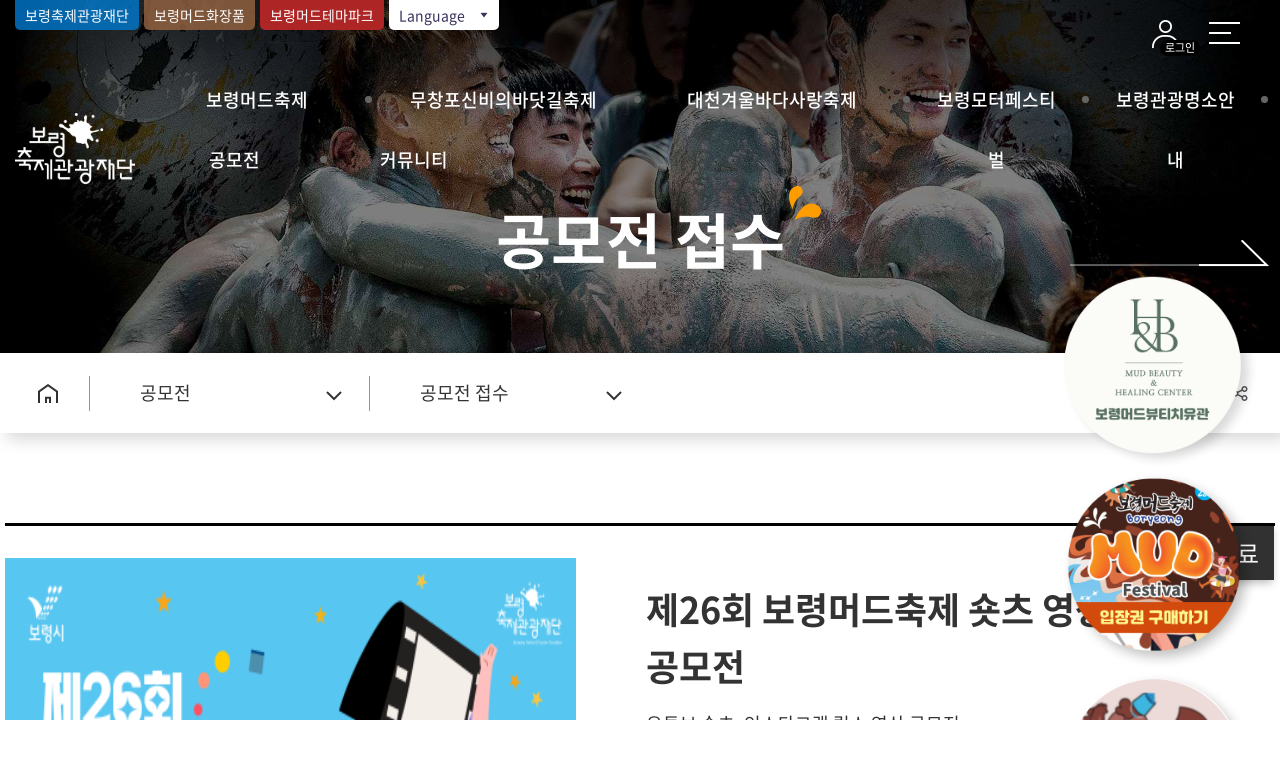

--- FILE ---
content_type: text/html;charset=utf-8
request_url: https://mudfestival.or.kr/festival/contest/read?level=2&menuNo=44&seqNo=4&searchStartDate=&searchEndDate=&searchType=&searchWord=&page=
body_size: 87672
content:































<!DOCTYPE html>


<html lang="ko">


<head>
	 <!-- Global site tag (gtag.js) - Google Analytics -->
	<script async src="https://www.googletagmanager.com/gtag/js?id=UA-172140176-1"></script>
	<script>
	  window.dataLayer = window.dataLayer || [];
	  function gtag(){dataLayer.push(arguments);}
	  gtag('js', new Date());
	
	  gtag('config', 'UA-172140176-1');
	</script>
	<!-- title -->
	<meta charset="UTF-8">
    <meta name="Author" content="보령머드축제">
    <meta name="Keywords" content="보령머드축제,머드축제">
    <meta name="Description" content="보령머드축제는 지구촌 최대의 여름축제로 국적, 언어, 연령의 구분없이 모두가 하나가되어 즐기는 체험형 축제입니다.">
    <meta property="og:title" content="보령머드축제">
    <meta property="og:description" content="보령머드축제는 지구촌 최대의 여름축제로 국적, 언어, 연령의 구분없이 모두가 하나가되어 즐기는 체험형 축제입니다.">
    <meta property="og:image" content="/template/festival/user/images/common/open_img.jpg">
    <meta property="og:url" content="url">
    <meta http-equiv="X-UA-Compatible" content="IE=Edge">
    <meta name="viewport" content="width=device-width, initial-scale=1.0, user-scalable=no">
	<meta http-equiv="Expires" content="-1">
	<meta http-equiv="Pragma" content="no-cache">
	<meta http-equiv="Cache-Control" content="No-Cache">
    <script type="text/javascript" src="//ajax.googleapis.com/ajax/libs/webfont/1.4.10/webfont.js"></script>
    <script type="text/javascript">
        WebFont.load({
            // For google fonts
            google: {
                families: ['Open Sans']
            },
            // For early access or custom font
            custom: {
                families: ['Noto Sans KR', 'NanumSquare','s-core-dream'],
                urls: ['/template/festival/user/css/NotoSans.css', '/template/festival/user/css/NanumSquare.css', '/template/festival/user/css/SpoqaHanSans.css','/template/festival/user/css/s-core-dream.css']
            }
        });
    </script>
   
	    
    <link rel="shortcut icon" type="image/x-icon" href="/template/festival/user/images/common/favicon.ico" >
    <title>보령머드축제</title>
	<!-- // title -->

	<!-- common_css -->
	<link rel="stylesheet" type="text/css" href="/template/festival/user/css/reset.css">
	<link rel="stylesheet" type="text/css" href="/template/festival/user/css/board.css">
	<link rel="stylesheet" type="text/css" href="/template/festival/user/css/common.css?ver=2">
	<link rel="stylesheet" type="text/css" href="/template/festival/user/css/comm_respond.css">
	<link rel="stylesheet" type="text/css" href="/template/festival/user/css/xeicon.css">
	<link rel="stylesheet" type="text/css" href="/template/festival/user/css/animate.css">
	<link rel="stylesheet" type="text/css" href="/template/festival/user/css/print.css">
	<link rel="stylesheet" type="text/css" href="/template/festival/user/css/slick.css">
	<link rel="stylesheet" type="text/css" href="/template/festival/user/css/slick-theme.css">
	<link rel="stylesheet" type="text/css" href="/template/festival/user/css/animate.css">
	<!-- // common_css -->

	<!-- common_js -->
	<script type="text/javascript" src="/template/festival/user/js/jquery-1.11.1.min.js"></script>
	<script type="text/javascript" src="/template/festival/user/js/jquery-migrate-1.4.1.min.js"></script>
	<script type="text/javascript" src="/template/festival/user/js/jquery.easing.1.3.js"></script>
	<script type="text/javascript" src="/template/festival/user/js/wow.min.js"></script>
	<script type="text/javascript" src="/template/festival/user/js/common.js"></script>
	<script type="text/javascript" src="/template/festival/user/js/slick.min.js"></script>
	<script type="text/javascript" src="/template/festival/user/js/jquery.textillate.js"></script>
	<script type="text/javascript" src="/template/festival/user/js/jquery.fittext.js"></script>
	<script type="text/javascript" src="/template/festival/user/js/jquery.lettering.js"></script>

	<!--[if lt IE 10]>
		<script src="/template/festival/user/js/placeholders.min.js" type="text/javascript"></script>
	<![endif]-->
	<!--[if lt IE 9]>
		<script src="/template/festival/user/js/html5shiv.js" type="text/javascript"></script>
		<script src="/template/festival/user/js/respond.min.js" type="text/javascript"></script>
		<script src="/template/festival/user/js/selectivizr-min.js" type="text/javascript"></script>
	<![endif]-->

	<script type="text/javascript">
		/* 브라우저 체크 (IE) */
		var ua = navigator.userAgent.toLowerCase();
		if( ua.indexOf( 'msie' ) != -1 || ua.indexOf( 'trident' ) != -1 ) {
			var version = 11;
			ua = /msie ([0-9]{1,}[\.0-9]{0,})/.exec( ua );
			if( ua )
			{
				version = parseInt( ua[ 1 ] );
			}
			var classNames = '';
			classNames += ' is-ie';
			classNames += ' ie' + version;
			for( var i = version + 1; i <= 11; i++ ) {
				classNames +=  ' lt-ie' + i;
			}
			document.getElementsByTagName( 'html' )[ 0 ].className += classNames;
		}
	</script>

	<!-- // common_js -->
	<script type="text/javascript" src="/template/festival/user/js/sub.js"></script>

    <!-- 추가 css -->
	<link rel="stylesheet" href="/template/festival/user/css/sub.css?ver=2" type="text/css">
	<link rel="stylesheet" href="/template/festival/user/css/sub_respond.css" type="text/css">
	<!-- // 추가 css -->
	
</head>


<body>

	<!-- wrapper -->
	<div class="wrapper">
		
		





























<script src="/template/cms/user/js/jquery.cookie.js"></script>

<div class="header">
	<!-- skip_navi -->
	<dl class="skip_navi">
		<dt class="hide"><strong>바로가기 메뉴</strong></dt>
		<dd><a href="#real_contents">본문 바로가기</a></dd>
		<dd><a href="#gnb">주메뉴 바로가기</a></dd>
	</dl>
	<!-- // skip_navi -->

	<!-- gnb_header -->
	<div class="gnb_header">
		<div class="container container_100 no_po clearfix">
			<h1 class="head_logo"><a href="https://mudfestival.or.kr:443/festival/view"><img src="/template/festival/user/images/common/head_logo.png" alt="보령머드축제"></a></h1>
			<!-- gnb -->

			
				
			





























<head>
	<!-- Global site tag (gtag.js) - Google Analytics -->
	<script async src="https://www.googletagmanager.com/gtag/js?id=UA-127743901-1"></script>
	<script>
	  window.dataLayer = window.dataLayer || [];
	  function gtag(){dataLayer.push(arguments);}
	  gtag('js', new Date());
	
	  gtag('config', 'UA-127743901-1');
	</script>
</head>
































	

		<ul id="gnb" class="gnb">
			

				
				<li >
					
						
						
						
						
							<a href="https://mudfestival.or.kr:443/festival/contents/view?contentsNo=1&level=2&menuNo=15" class=" ">보령머드축제</a>
						
						
					

					
						

							<ul class="sub_gnb">
								

									
										
									

								

									
										
									

								

									
										
									

								

									
										
									

								

									
										
									

								

									
										
											
											<li>
												
													
													
													
														
														

														
															<a href="https://mudfestival.or.kr:443/festival/contents/view?contentsNo=1&amp;level=2&amp;menuNo=15" >머드란</a>
														
													
													




													
												

												
													

													
													
												
											</li>
										
									

								

									
										
									

								

									
										
									

								

									
										
									

								

									
										
									

								

									
										
									

								

									
										
									

								

									
										
									

								

									
										
									

								

									
										
									

								

									
										
									

								

									
										
									

								

									
										
									

								

									
										
									

								

									
										
											
											<li>
												
													
													
													
														
														

														
															<a href="https://mudfestival.or.kr:443/festival/contents/view?contentsNo=31&amp;level=2&amp;menuNo=16" >탄생 및 연혁</a>
														
													
													




													
												

												
													

													
													
												
											</li>
										
									

								

									
										
									

								

									
										
									

								

									
										
									

								

									
										
									

								

									
										
									

								

									
										
									

								

									
										
									

								

									
										
									

								

									
										
									

								

									
										
									

								

									
										
									

								

									
										
									

								

									
										
									

								

									
										
											
											<li>
												
													
													
													
														
														

														
															<a href="https://mudfestival.or.kr:443/festival/contents/view?contentsNo=2&amp;level=2&amp;menuNo=28" >수상이력</a>
														
													
													




													
												

												
													

													
													
												
											</li>
										
									

								

									
										
									

								

									
										
									

								

									
										
									

								

									
										
									

								

									
										
									

								

									
										
									

								

									
										
									

								

									
										
									

								

									
										
									

								

									
										
									

								

									
										
									

								

									
										
									

								

									
										
									

								

									
										
									

								

									
										
									

								

									
										
									

								

									
										
									

								

									
										
									

								

									
										
									

								

									
										
											
											<li>
												
													
													
													
														
														

														
															<a href="https://mudfestival.or.kr:443/festival/contents/view?contentsNo=4&amp;level=2&amp;menuNo=30" >캐릭터 소개</a>
														
													
													




													
												

												
													

													
													
												
											</li>
										
									

								

									
										
									

								

									
										
									

								

									
										
									

								

									
										
									

								

									
										
									

								

									
										
									

								

									
										
											
											<li>
												
													
													
													
													
														
															
															
																<a href="https://mudfestival.or.kr:443/festival/event/list?level=2&menuNo=31">행사내용</a>
															
														
													




													
												

												
													

													
													
												
											</li>
										
									

								

									
										
									

								

									
										
									

								

									
										
									

								

									
										
									

								

									
										
									

								

									
										
											
											<li>
												
													
													
													
													
														
															
															
																<a href="https://mudfestival.or.kr:443/festival/schedule/view?level=2&menuNo=32">행사일정표</a>
															
														
													




													
												

												
													

													
													
												
											</li>
										
									

								

									
										
									

								

									
										
											
											<li>
												
													
													
													
														
														

														
															<a href="https://mudfestival.or.kr:443/festival/contents/view?contentsNo=37&amp;level=2&amp;menuNo=33" >행사장 안내</a>
														
													
													




													
												

												
													

													
													
												
											</li>
										
									

								

									
										
									

								

									
										
											
											<li>
												
													
													
													
														
														

														
															<a href="https://mudfestival.or.kr:443/festival/contents/view?contentsNo=6&amp;level=2&amp;menuNo=34" >체험존입장권 예매</a>
														
													
													




													
												

												
													

													
													
												
											</li>
										
									

								

									
										
									

								

									
										
									

								

									
										
											
											<li>
												
													
													
													
													
														
															
															
																<a href="https://mudfestival.or.kr:443/festival/poster/list?level=2&menuNo=37">포스터</a>
															
														
													




													
												

												
													

													
													
												
											</li>
										
									

								

									
										
											
											<li>
												
													
													
													
														
														

														
															<a href="https://mudfestival.or.kr:443/festival/contents/view?contentsNo=41&amp;level=2&amp;menuNo=92" >공연입장권 예매</a>
														
													
													




													
												

												
													

													
													
												
											</li>
										
									

								
							</ul>

						

						
					

				</li>
			

				
				<li >
					
						
						
						
						
							<a href="https://mudfestival.or.kr:443/festival/event/list?level=2&menuNo=86" class=" ">무창포신비의바닷길축제</a>
						
						
					

					
						

							<ul class="sub_gnb">
								

									
										
									

								

									
										
									

								

									
										
									

								

									
										
									

								

									
										
									

								

									
										
									

								

									
										
									

								

									
										
									

								

									
										
									

								

									
										
									

								

									
										
									

								

									
										
									

								

									
										
									

								

									
										
									

								

									
										
									

								

									
										
											
											<li>
												
													
													
													
													
														
															
															
																<a href="https://mudfestival.or.kr:443/festival/event/list?level=2&menuNo=86">행사내용</a>
															
														
													




													
												

												
													

													
													
												
											</li>
										
									

								

									
										
									

								

									
										
									

								

									
										
									

								

									
										
									

								

									
										
									

								

									
										
									

								

									
										
									

								

									
										
									

								

									
										
									

								

									
										
									

								

									
										
									

								

									
										
									

								

									
										
									

								

									
										
									

								

									
										
											
											<li>
												
													
													
													
													
														
															
															
																<a href="https://mudfestival.or.kr:443/festival/schedule/view?level=2&menuNo=87">행사일정표</a>
															
														
													




													
												

												
													

													
													
												
											</li>
										
									

								

									
										
									

								

									
										
									

								

									
										
									

								

									
										
									

								

									
										
									

								

									
										
									

								

									
										
									

								

									
										
									

								

									
										
											
											<li>
												
													
													
													
														
														

														
															<a href="https://mudfestival.or.kr:443/festival/contents/view?contentsNo=39&amp;level=2&amp;menuNo=91" >행사장 안내</a>
														
													
													




													
												

												
													

													
													
												
											</li>
										
									

								

									
										
									

								

									
										
									

								

									
										
									

								

									
										
									

								

									
										
									

								

									
										
									

								

									
										
									

								

									
										
									

								

									
										
									

								

									
										
									

								

									
										
									

								

									
										
									

								

									
										
									

								

									
										
									

								

									
										
									

								

									
										
									

								

									
										
									

								

									
										
									

								

									
										
									

								

									
										
									

								

									
										
									

								

									
										
									

								

									
										
									

								

									
										
									

								

									
										
									

								

									
										
									

								

									
										
									

								

									
										
									

								

									
										
									

								

									
										
									

								

									
										
									

								

									
										
									

								

									
										
									

								

									
										
									

								

									
										
									

								
							</ul>

						

						
					

				</li>
			

				
				<li >
					
						
						
						
						
							<a href="https://mudfestival.or.kr:443/festival/event/list?level=2&menuNo=10" class=" ">대천겨울바다사랑축제</a>
						
						
					

					
						

							<ul class="sub_gnb">
								

									
										
									

								

									
										
									

								

									
										
									

								

									
										
									

								

									
										
											
											<li>
												
													
													
													
													
														
															
															
																<a href="https://mudfestival.or.kr:443/festival/event/list?level=2&menuNo=10">행사내용</a>
															
														
													




													
												

												
													

													
													
												
											</li>
										
									

								

									
										
									

								

									
										
									

								

									
										
									

								

									
										
									

								

									
										
									

								

									
										
									

								

									
										
									

								

									
										
									

								

									
										
									

								

									
										
									

								

									
										
									

								

									
										
									

								

									
										
											
											<li>
												
													
													
													
													
														
															
															
																<a href="https://mudfestival.or.kr:443/festival/schedule/view?level=2&menuNo=11">행사일정표</a>
															
														
													




													
												

												
													

													
													
												
											</li>
										
									

								

									
										
									

								

									
										
									

								

									
										
									

								

									
										
									

								

									
										
									

								

									
										
									

								

									
										
									

								

									
										
									

								

									
										
									

								

									
										
									

								

									
										
									

								

									
										
									

								

									
										
									

								

									
										
									

								

									
										
									

								

									
										
									

								

									
										
											
											<li>
												
													
													
													
														
														

														
															<a href="https://mudfestival.or.kr:443/festival/contents/view?contentsNo=40&amp;level=2&amp;menuNo=38" >행사장 안내</a>
														
													
													




													
												

												
													

													
													
												
											</li>
										
									

								

									
										
									

								

									
										
									

								

									
										
									

								

									
										
									

								

									
										
									

								

									
										
									

								

									
										
									

								

									
										
									

								

									
										
											
											<li>
												
													
													
													
													
														
															
															
																<a href="https://mudfestival.or.kr:443/festival/photo/list?level=2&menuNo=39">사진자료</a>
															
														
													




													
												

												
													

													
													
												
											</li>
										
									

								

									
										
									

								

									
										
									

								

									
										
									

								

									
										
									

								

									
										
									

								

									
										
									

								

									
										
									

								

									
										
									

								

									
										
									

								

									
										
									

								

									
										
											
											<li>
												
													
													
													
													
														
															
															
																<a href="https://mudfestival.or.kr:443/festival/video/list?level=2&menuNo=40">동영상 자료</a>
															
														
													




													
												

												
													

													
													
												
											</li>
										
									

								

									
										
									

								

									
										
									

								

									
										
									

								

									
										
									

								

									
										
									

								

									
										
									

								

									
										
											
											<li>
												
													
													
													
													
														
															
															
																<a href="https://mudfestival.or.kr:443/festival/poster/list?level=2&menuNo=41">포스터</a>
															
														
													




													
												

												
													

													
													
												
											</li>
										
									

								

									
										
									

								

									
										
									

								

									
										
									

								

									
										
									

								

									
										
									

								

									
										
									

								

									
										
									

								

									
										
									

								

									
										
									

								

									
										
									

								

									
										
									

								

									
										
									

								

									
										
									

								
							</ul>

						

						
					

				</li>
			

				
				<li >
					
						
						
						
						
							<a href="https://mudfestival.or.kr:443/festival/event/list?level=2&menuNo=95" class=" ">보령모터페스티벌</a>
						
						
					

					
						

							<ul class="sub_gnb">
								

									
										
									

								

									
										
									

								

									
										
									

								

									
										
									

								

									
										
									

								

									
										
									

								

									
										
									

								

									
										
									

								

									
										
									

								

									
										
									

								

									
										
									

								

									
										
									

								

									
										
									

								

									
										
									

								

									
										
									

								

									
										
									

								

									
										
											
											<li>
												
													
													
													
													
														
															
															
																<a href="https://mudfestival.or.kr:443/festival/event/list?level=2&menuNo=95">행사내용</a>
															
														
													




													
												

												
													

													
													
												
											</li>
										
									

								

									
										
									

								

									
										
									

								

									
										
									

								

									
										
									

								

									
										
									

								

									
										
									

								

									
										
									

								

									
										
									

								

									
										
									

								

									
										
									

								

									
										
									

								

									
										
									

								

									
										
									

								

									
										
									

								

									
										
											
											<li>
												
													
													
													
													
														
															
															
																<a href="https://mudfestival.or.kr:443/festival/schedule/view?level=2&menuNo=96">행사일정표</a>
															
														
													




													
												

												
													

													
													
												
											</li>
										
									

								

									
										
									

								

									
										
									

								

									
										
									

								

									
										
									

								

									
										
									

								

									
										
									

								

									
										
									

								

									
										
									

								

									
										
											
											<li>
												
													
													
													
														
														

														
															<a href="https://mudfestival.or.kr:443/festival/contents/view?contentsNo=44&amp;level=2&amp;menuNo=97" >행사장 안내</a>
														
													
													




													
												

												
													

													
													
												
											</li>
										
									

								

									
										
									

								

									
										
									

								

									
										
									

								

									
										
									

								

									
										
									

								

									
										
									

								

									
										
									

								

									
										
									

								

									
										
									

								

									
										
									

								

									
										
									

								

									
										
									

								

									
										
									

								

									
										
									

								

									
										
									

								

									
										
									

								

									
										
									

								

									
										
									

								

									
										
									

								

									
										
									

								

									
										
									

								

									
										
									

								

									
										
									

								

									
										
									

								

									
										
									

								

									
										
									

								

									
										
									

								

									
										
									

								

									
										
									

								

									
										
									

								

									
										
									

								

									
										
									

								

									
										
									

								

									
										
									

								
							</ul>

						

						
					

				</li>
			

				
				<li >
					
						
						
						
						
							<a href="https://mudfestival.or.kr:443/festival/contents/view?contentsNo=8&level=2&menuNo=9" class=" ">보령관광명소안내</a>
						
						
					

					
						

							<ul class="sub_gnb">
								

									
										
									

								

									
										
									

								

									
										
									

								

									
										
											
											<li>
												
													
													
													
														
														

														
															<a href="https://mudfestival.or.kr:443/festival/contents/view?contentsNo=8&amp;level=2&amp;menuNo=9" >보령9경</a>
														
													
													




													
												

												
													

													
													
												
											</li>
										
									

								

									
										
									

								

									
										
									

								

									
										
									

								

									
										
									

								

									
										
									

								

									
										
									

								

									
										
									

								

									
										
									

								

									
										
									

								

									
										
									

								

									
										
									

								

									
										
									

								

									
										
									

								

									
										
									

								

									
										
									

								

									
										
									

								

									
										
											
											<li>
												
													
													
													
														
														

														
															<a href="https://mudfestival.or.kr:443/festival/contents/view?contentsNo=9&amp;level=2&amp;menuNo=17" >보령9미</a>
														
													
													




													
												

												
													

													
													
												
											</li>
										
									

								

									
										
									

								

									
										
									

								

									
										
									

								

									
										
									

								

									
										
									

								

									
										
									

								

									
										
									

								

									
										
									

								

									
										
									

								

									
										
									

								

									
										
									

								

									
										
									

								

									
										
									

								

									
										
									

								

									
										
									

								

									
										
									

								

									
										
									

								

									
										
									

								

									
										
									

								

									
										
									

								

									
										
											
											<li>
												
													
													
													
														
														
															<a href="http://tour.brcn.go.kr/tour/sub02_07.do"  target="_blank">모바일 스탬프투어</a>
														

														
													
													




													
												

												
													

													
													
												
											</li>
										
									

								

									
										
									

								

									
										
									

								

									
										
									

								

									
										
									

								

									
										
									

								

									
										
									

								

									
										
									

								

									
										
									

								

									
										
									

								

									
										
											
											<li>
												
													
													
													
													
														
															
																<a href="https://www.brcn.go.kr/tour/sub05_11_01_01.do"  target="_blank">열린관광지소개</a>
															
															
														
													




													
												

												
													

													
													
												
											</li>
										
									

								

									
										
									

								

									
										
									

								

									
										
									

								

									
										
									

								

									
										
									

								

									
										
									

								

									
										
									

								

									
										
									

								

									
										
									

								

									
										
									

								

									
										
											
											<li>
												
													
													
													
													
														
															
															
																<a href="https://mudfestival.or.kr:443/festival/place/list?level=2&menuNo=43">관광지/음식점 정보 (지역연계촉진)</a>
															
														
													




													
												

												
													

													
													
												
											</li>
										
									

								

									
										
									

								

									
										
									

								

									
										
									

								

									
										
									

								

									
										
									

								

									
										
									

								

									
										
									

								

									
										
									

								

									
										
									

								

									
										
									

								

									
										
									

								

									
										
									

								
							</ul>

						

						
					

				</li>
			

				
				<li >
					
						
						
						
						
							<a href="https://mudfestival.or.kr:443/festival/contest/list?level=2&menuNo=44" class=" ">공모전</a>
						
						
					

					
						

							<ul class="sub_gnb">
								

									
										
									

								

									
										
									

								

									
										
									

								

									
										
									

								

									
										
									

								

									
										
									

								

									
										
											
											<li>
												
													
													
													
													
														
															
															
																<a href="https://mudfestival.or.kr:443/festival/contest/list?level=2&menuNo=44">공모전 접수</a>
															
														
													




													
												

												
													

													
													
												
											</li>
										
									

								

									
										
									

								

									
										
									

								

									
										
									

								

									
										
									

								

									
										
									

								

									
										
									

								

									
										
									

								

									
										
									

								

									
										
									

								

									
										
									

								

									
										
									

								

									
										
									

								

									
										
									

								

									
										
									

								

									
										
									

								

									
										
									

								

									
										
											
											<li>
												
													
													
													
													
														
															
															
																<a href="https://mudfestival.or.kr:443/festival/contest/apprasialList?level=2&menuNo=45">작품 평가</a>
															
														
													




													
												

												
													

													
													
												
											</li>
										
									

								

									
										
									

								

									
										
									

								

									
										
									

								

									
										
									

								

									
										
									

								

									
										
									

								

									
										
									

								

									
										
									

								

									
										
									

								

									
										
									

								

									
										
									

								

									
										
									

								

									
										
									

								

									
										
									

								

									
										
									

								

									
										
									

								

									
										
									

								

									
										
									

								

									
										
									

								

									
										
									

								

									
										
									

								

									
										
									

								

									
										
									

								

									
										
									

								

									
										
									

								

									
										
									

								

									
										
									

								

									
										
									

								

									
										
									

								

									
										
									

								

									
										
									

								

									
										
									

								

									
										
									

								

									
										
									

								

									
										
									

								

									
										
									

								

									
										
									

								

									
										
									

								

									
										
									

								

									
										
									

								

									
										
									

								

									
										
									

								

									
										
									

								

									
										
									

								

									
										
									

								

									
										
									

								

									
										
									

								

									
										
									

								

									
										
									

								

									
										
									

								

									
										
									

								
							</ul>

						

						
					

				</li>
			

				
				<li >
					
						
						
						
						
							<a href="https://mudfestival.or.kr:443/festival/board/list?boardManagementNo=1&level=2&menuNo=46" class=" ">커뮤니티</a>
						
						
					

					
						

							<ul class="sub_gnb">
								

									
										
									

								

									
										
									

								

									
										
									

								

									
										
									

								

									
										
									

								

									
										
									

								

									
										
									

								

									
										
											
											<li>
												
													
													
														<a href="https://mudfestival.or.kr:443/festival/board/list?boardManagementNo=1&amp;level=2&amp;menuNo=46">공지사항</a>
													
													
													




													
												

												
													

													
													
												
											</li>
										
									

								

									
										
									

								

									
										
									

								

									
										
									

								

									
										
									

								

									
										
									

								

									
										
									

								

									
										
									

								

									
										
									

								

									
										
									

								

									
										
									

								

									
										
									

								

									
										
									

								

									
										
									

								

									
										
									

								

									
										
									

								

									
										
									

								

									
										
											
											<li>
												
													
													
														<a href="https://mudfestival.or.kr:443/festival/board/list?boardManagementNo=2&amp;level=2&amp;menuNo=47">언론보도</a>
													
													
													




													
												

												
													

													
													
												
											</li>
										
									

								

									
										
									

								

									
										
									

								

									
										
									

								

									
										
									

								

									
										
									

								

									
										
									

								

									
										
									

								

									
										
									

								

									
										
									

								

									
										
									

								

									
										
									

								

									
										
									

								

									
										
									

								

									
										
									

								

									
										
									

								

									
										
									

								

									
										
									

								

									
										
									

								

									
										
									

								

									
										
											
											<li>
												
													
													
													
														
														

														
															<a href="https://mudfestival.or.kr:443/festival/contents/view?contentsNo=13&amp;level=2&amp;menuNo=49" >샤워실 안내</a>
														
													
													




													
												

												
													

													
													
												
											</li>
										
									

								

									
										
									

								

									
										
									

								

									
										
									

								

									
										
									

								

									
										
									

								

									
										
									

								

									
										
									

								

									
										
									

								

									
										
									

								

									
										
									

								

									
										
											
											<li>
												
													
													
													
														
														

														
															<a href="https://mudfestival.or.kr:443/festival/contents/view?contentsNo=14&amp;level=2&amp;menuNo=50" >주차장 안내</a>
														
													
													




													
												

												
													

													
													
												
											</li>
										
									

								

									
										
									

								

									
										
									

								

									
										
									

								

									
										
									

								

									
										
									

								

									
										
									

								

									
										
									

								

									
										
											
											<li>
												
													
													
													
														
														

														
															<a href="https://mudfestival.or.kr:443/festival/contents/view?contentsNo=15&amp;level=2&amp;menuNo=51" >관광지 전화번호 안내</a>
														
													
													




													
												

												
													

													
													
												
											</li>
										
									

								

									
										
									

								

									
										
									

								

									
										
									

								

									
										
											
											<li>
												
													
													
													
													
														
															
															
																<a href="https://mudfestival.or.kr:443/foundation/contents/view?contentsNo=20&level=2&menuNo=24">전화번호 안내</a>
															
														
													




													
												

												
													

													
													
												
											</li>
										
									

								

									
										
									

								

									
										
									

								

									
										
									

								

									
										
									

								

									
										
									

								

									
										
									

								

									
										
									

								
							</ul>

						

						
					

				</li>
			

				
				<li class="hide_gnb">
					
						
						
						
						
							<a href="https://mudfestival.or.kr:443/festival/sign/in/user?level=2&menuNo=52" class=" ">서비스</a>
						
						
					

					
						

							<ul class="sub_gnb">
								

									
										
									

								

									
										
									

								

									
										
									

								

									
										
									

								

									
										
									

								

									
										
									

								

									
										
									

								

									
										
									

								

									
										
											
											<li>
												
													
													
													
													
														
															
															
																<a href="https://mudfestival.or.kr:443/festival/sign/in/user?level=2&menuNo=52">로그인</a>
															
														
													




													
												

												
													

													
													
												
											</li>
										
									

								

									
										
									

								

									
										
									

								

									
										
									

								

									
										
									

								

									
										
									

								

									
										
									

								

									
										
									

								

									
										
									

								

									
										
									

								

									
										
									

								

									
										
									

								

									
										
									

								

									
										
									

								

									
										
									

								

									
										
									

								

									
										
									

								

									
										
											
											<li>
												
													
													
													
														
														

														
															<a href="https://mudfestival.or.kr:443/festival/contents/view?contentsNo=16&amp;level=2&amp;menuNo=53" >개인정보처리방침</a>
														
													
													




													
												

												
													

													
													
												
											</li>
										
									

								

									
										
									

								

									
										
									

								

									
										
									

								

									
										
									

								

									
										
									

								

									
										
									

								

									
										
									

								

									
										
									

								

									
										
									

								

									
										
									

								

									
										
									

								

									
										
									

								

									
										
											
											<li>
												
													
													
													
														
														

														
															<a href="https://mudfestival.or.kr:443/festival/contents/view?contentsNo=36&amp;level=2&amp;menuNo=82" >영상처리기기 운영·관리 방침</a>
														
													
													




													
												

												
													

													
													
												
											</li>
										
									

								

									
										
									

								

									
										
									

								

									
										
									

								

									
										
									

								

									
										
									

								

									
										
									

								

									
										
									

								

									
										
									

								

									
										
									

								

									
										
									

								

									
										
									

								

									
										
											
											<li>
												
													
													
													
														
														

														
															<a href="https://mudfestival.or.kr:443/festival/contents/view?contentsNo=38&amp;level=2&amp;menuNo=90" >이메일 주소 무단 수집 거부</a>
														
													
													




													
												

												
													

													
													
												
											</li>
										
									

								

									
										
									

								

									
										
									

								

									
										
									

								

									
										
									

								

									
										
									

								

									
										
									

								

									
										
									

								

									
										
									

								

									
										
									

								

									
										
									

								

									
										
									

								

									
										
									

								

									
										
									

								

									
										
									

								

									
										
									

								

									
										
									

								

									
										
									

								

									
										
									

								

									
										
									

								

									
										
									

								

									
										
									

								

									
										
									

								

									
										
									

								

									
										
									

								
							</ul>

						

						
					

				</li>
			

			<!-- <li class="hide_gnb">
				<a href="http://mudfestival.or.kr:80" class=" ">서비스</a>
				<ul class="sitemap_sub_gnb">
					<li>
						<a href="http://mudfestival.or.kr:80/festival/sign/in/user?level=2&amp;menuNo=52"><p>로그인</p></a>
					</li>
					<li>
						<a href="http://mudfestival.or.kr:80/festival/contents/view?contentsNo=16&amp;level=2&amp;menuNo=53"><p>개인정보처리방침</p></a>
					</li>
				</ul>
			</li> -->
		</ul>

	

	


			<div class="haed_family_site_link_box">
				<a href="https://mudfestival.or.kr:443/foundation/view" target="_blank" class="haed_family_site_link haed_family_site_link1">보령축제관광재단</a>
				<a href="https://boryeongmud.or.kr/" target="_blank" class="haed_family_site_link haed_family_site_link2">보령머드화장품</a>
				<a href="https://bmtp.or.kr/" target="_blank" class="haed_family_site_link haed_family_site_link2" style="background-color: #ad2525;">보령머드테마파크</a>
				<div class="lang_btn_box">
					<button type="button">Language <i class="xi-caret-down-min"></i></button>
					<ul>
						<li><a href="/en/festival/main.html">English</a></li>
						<li><a href="/zh/festival/main.html">中文</a></li>
						<li><a href="/ja/festival/main.html">日本語</a></li>
						<li><a href="/es/festival/main.html">español</a></li>
					</ul>
				</div>
			</div>
			<div class="util_header_right">
				
					<a href="https://mudfestival.or.kr:443/festival/sign/in/user?level=2&menuNo=52" class="login_ico_btn"><img src="/template/festival/user/images/common/login_ico_btn.png" alt="" /><span>로그인</span></a>
				
				
				<!-- <button type="button" class="total_sch_btn"><img src="/template/festival/user/images/common/total_sch_btn.png" alt=""></button> -->
				<button type="button" class="sitemap_btn"><img src="/template/festival/user/images/common/sitemap_ico.png" alt="">사이트 맵</button>
			</div>
			<button type="button" class="m_gnb_btn">
				<span class="hide">모바일 주 메뉴 열기</span>
				<span class="top"></span>
				<span class="mid"></span>
				<span class="btm"></span>
			</button>
		</div>
		<div class="gnb_bg">
			<!-- gnb_bg_center -->
			<div class="gnb_bg_center">
				<!-- gnb_sub_bg -->
				<div class="gnb_sub_bg">
					<div class="gnb_sub_bg_txt" id="gnb_sub_bg_txt1">
						<h1>보령머드축제</h1>
						<p>보령머드축제를 안내합니다.</p>
						<div class="img_wrap">
							<img src="/template/festival/user/images/common/gnb_sub_bg_img.png" alt="">
						</div>
					</div>
					<div class="gnb_sub_bg_txt" id="gnb_sub_bg_txt2">
						<h1>무창포신비의바닷길축제</h1>
						<p>무창포신비의바닷길축제를 소개합니다.</p>
						<div class="img_wrap">
							<img src="/template/festival/user/images/common/gnb_sub_bg_img6.png" alt="">
						</div>
					</div>
					<div class="gnb_sub_bg_txt" id="gnb_sub_bg_txt3">
						<h1>대천겨울바다사랑축제</h1>
						<p>대천겨울바다사랑축제를 소개합니다.</p>
						<div class="img_wrap">
							<img src="/template/festival/user/images/common/gnb_sub_bg_img2.png" alt="">
						</div>
					</div>
					<div class="gnb_sub_bg_txt" id="gnb_sub_bg_txt4">
						<h1>보령모터페스티벌</h1>
						<p>보령모터페스티벌를 소개합니다.</p>
						<div class="img_wrap">
						</div>
					</div>
					<div class="gnb_sub_bg_txt" id="gnb_sub_bg_txt5">
						<h1>보령관광명소안내</h1>
						<p>보령의 다양한 관광지 정보입니다.</p>
						<div class="img_wrap">
							<img src="/template/festival/user/images/common/gnb_sub_bg_img3.png" alt="">
						</div>
					</div>
					<div class="gnb_sub_bg_txt" id="gnb_sub_bg_txt6">
						<h1>공모전</h1>
						<p>공모전에 참여하고 작품평가도 참여해보세요!</p>
						<div class="img_wrap">
							<img src="/template/festival/user/images/common/gnb_sub_bg_img4.png" alt="">
						</div>
					</div>
					<div class="gnb_sub_bg_txt" id="gnb_sub_bg_txt7">
						<h1>커뮤니티</h1>
						<p>커뮤니티 게시판 및 부대시설을 안내합니다.</p>
						<div class="img_wrap">
							<img src="/template/festival/user/images/common/gnb_sub_bg_img5.png" alt="">
						</div>
					</div>
				</div>
				<!-- // gnb_sub_bg -->
				<!-- gnb_sub_bg_right -->
				<div class="gnb_sub_bg_right">
					<!-- <div class="img_wrap">
						<img src="/template/festival/user/images/common/gnb_sub_bg_right_img.png" alt="">
					</div>
					<div class="txt">
						<h2>축제일시</h2>
						<p>2022.07.16(토) ~  08.15(월)</p>
						<p>31일간</p>

					</div> -->
				</div>
				<!-- // gnb_sub_bg_right -->
			</div>
			<!-- // gnb_bg_center -->
		</div>
		<div class="search_box_wrap" >
			<div class="container">
				<!-- search_box -->
				<div class="search_box">
					<label for="">Search</label>
					<div class="search_box_bar">
						<input type="text" id="" name="" placeholder="검색어를 입력하세요." title="검색어를 입력하세요">
						<a href="/sch/sch.html" class="search_btn" alt="통합검색 시작">
							<img src="/template/festival/user/images/common/ico_search_btn.png" alt="">
							<span class="mid_helper"></span>
						</a>

					</div>
				</div>
				<!-- // search_box -->
			</div>
		</div>
		<span class="gnb_header_bg"></span>
	</div>
	<!-- // gnb_header -->

	<!-- m_gnb_wrap -->
	<div class="m_gnb_wrap">

		<!-- m_gnb_top -->
		<div class="m_gnb_top">
			<a href=""><i class="xi-search"></i>통합검색</a>
			
				<a href="https://mudfestival.or.kr:443/festival/sign/in/user?level=2&menuNo=52" class="login_ico_btn"><img src="/template/festival/user/images/common/login_ico_btn.png" alt="" /><span>로그인</span></a>
			
			
			<span class="mid_helper"></span>
		</div>
		<!-- // m_gnb_top -->

		<!-- m_gnb 내부 태그는 쿼리로 들어감. -->
		<ul class="m_gnb">

		</ul>
		<!-- // m_gnb -->
		<div class="m_sub_btn">
			<div class="lang_btn_box">
				<button type="button">Language <i><img src="/template/foundation/user/images/common/arr_lang_btn_box.png" alt=""></i></button>
				<ul>
					<li><a href="/en/festival/main.html">English</a></li>
					<li><a href="/zh/festival/main.html">中文</a></li>
					<li><a href="/ja/festival/main.html">日本語</a></li>
					<li><a href="/es/festival/main.html">español</a></li>
				</ul>
			</div>
			<div class="site_link">
				<a href="https://mudfestival.or.kr:443/foundation/view" target="_blank" class="site_link_btn site_link_btn1">
					<span class="img_wrap">
						<img src="/template/festival/user/images/sub/site_link_btn1.png" alt="">
					</span>
					<p>보령축제관광재단</p>
				</a>
				<a href="https://boryeongmud.or.kr/"  target="_blank" class="site_link_btn site_link_btn2">
					<span class="img_wrap">
						<img src="/template/festival/user/images/sub/site_link_btn2.png" alt="">
					</span>
					<p>머드화장품</p>
				</a>
			</div>
		</div>


		<button type="button" class="m_gnb_close"><i class="xi-close"></i><span class="hide">모바일 주 메뉴 닫기</span></button>
	</div>
	<!-- // m_gnb_wrap -->
	<div class="m_gnb_bg"></div>

	<!-- sitemap_wrap -->
	<div class="sitemap_wrap" style="display: none;">
		<div class="sitemap_layout">
			<p class="title">SITE <span>MAP</span></p>
			<div class="container container_1420">

				<!-- sitemap -->
				<ul class="sitemap clearfix">

				</ul>
				<!-- // sitemap -->
			</div>
			<div class="sitemap_bg_wrap">
				<span class="sitemap_bg sitemap_bg_T_L"><img src="/template/festival/user/images/common/sitemap_img_T_L.png" alt=""></span>
				<span class="sitemap_bg sitemap_bg_T_R"><img src="/template/festival/user/images/common/sitemap_img_T_R.png" alt=""></span>
				<span class="sitemap_bg sitemap_bg_B_L"><img src="/template/festival/user/images/common/sitemap_img_B_L.png" alt=""></span>
				<span class="sitemap_bg sitemap_bg_B_R"><img src="/template/festival/user/images/common/sitemap_img_B_R.png" alt=""></span>
			</div>
			<button type="button" class="sitemap_close"><img src="/template/festival/user/images/common/sitemap_close.png" alt=""></button>
		</div>
	</div>
	<!-- // sitemap_wrap -->
	<script type="text/javascript">
	<!--
		$('.lang_btn_box > button').click(function(){
			if($(this).parent().hasClass('on')){
				$(this).parent().removeClass('on');
				$(this).next().slideToggle();
			}else{
				$(this).parent().addClass('on');
				$(this).next().slideToggle();

			}
			return false;
		});
	//-->
	</script>
</div>
		
		
		

		<!-- contents -->
		<div id="real_contents" class="contents">
		
			<!-- userSubTop -->
			
			
				
				
			





























<head>
	<!-- Global site tag (gtag.js) - Google Analytics -->
	<script async src="https://www.googletagmanager.com/gtag/js?id=UA-127743901-1"></script>
	<script>
	  window.dataLayer = window.dataLayer || [];
	  function gtag(){dataLayer.push(arguments);}
	  gtag('js', new Date());
	
	  gtag('config', 'UA-127743901-1');
	</script>
</head>































<div class="sub_top bg4">
	<div class="sub_top_tit  ">
		<h2 class=" animated fadeInUp">공모전 접수</h2>
		<div class="gnb_ctrl_wrap">
			<a href="" class="gnb_prev"><p>2차 메뉴명</p></a>
			<a href="" class="gnb_next"><p>2차 메뉴명</p></a>
		</div>
	</div>
	<!-- bread_box_wrap -->
	<div class="bread_box_wrap">
		<!-- bread_box -->
		<div class="bread_box">
			<div class="container">
				<ul class="breadcrumb clearfix">
					<li class="home"><a href="https://mudfestival.or.kr:443/festival/view"></a></li>
					<li><a href="#">공모전</a>
						<ul class="depth_list">
							
								
									<li>
										
											
											
											
											
												<a href="https://mudfestival.or.kr:443/festival/contents/view?contentsNo=8&level=2&menuNo=9">
													보령관광명소안내
												</a>
											
											
										
									</li>
								
							
								
									<li>
										
											
											
											
											
												<a href="https://mudfestival.or.kr:443/festival/event/list?level=2&menuNo=10">
													대천겨울바다사랑축제
												</a>
											
											
										
									</li>
								
							
								
									<li>
										
											
											
											
											
												<a href="https://mudfestival.or.kr:443/festival/contents/view?contentsNo=1&level=2&menuNo=15">
													보령머드축제
												</a>
											
											
										
									</li>
								
							
								
							
								
									<li>
										
											
											
											
											
												<a href="https://mudfestival.or.kr:443/festival/board/list?boardManagementNo=1&level=2&menuNo=46">
													커뮤니티
												</a>
											
											
										
									</li>
								
							
								
									<li>
										
											
											
											
											
												<a href="https://mudfestival.or.kr:443/festival/event/list?level=2&menuNo=86">
													무창포신비의바닷길축제
												</a>
											
											
										
									</li>
								
							
							<!-- <li><a href="#">1차 메뉴명</a></li>
							<li><a href="#">1차 메뉴명</a></li>
							<li><a href="#">1차메뉴명</a></li> -->
						</ul>
					</li>
					<li><a href="#">공모전 접수</a>
						<ul class="depth_list">
							
								
							
								
									<li>
										
											
											
											
											
												<a href="https://mudfestival.or.kr:443/festival/contest/apprasialList?level=2&menuNo=45">
													작품 평가
												</a>
											
											
										
									</li>
								
							
						</ul>
					</li>

				</ul>
				<ul class="btn_list">
					<li class="share"><a href="#"><i class="xi-share-alt-o"></i></a>
						<ul class="sub_share_box">
							<li class="facebook"><a href="#" onclick="SnsShare.fbShare(document.location.href); return false;"><i class="xi-facebook"></i><span class="hide">페이스북으로 공유</span></a></li>
							<li class="twitter"><a href="#" onclick="SnsShare.twShare(document.title, document.location.href); return false;"><i class="xi-twitter"></i><span class="hide">트위터로 공유</span></a></li>
							<li class="kakaostory"><a href="#" onclick="SnsShare.storyShare(document.location.href); return false;"><i class="xi-kakaostory"></i><span class="hide">카카오스토리로 공유</span></a></li>
							<li class="googleplus"><a href="#" onclick="SnsShare.ggShare(document.location.href); return false;"><i class="xi-google-plus"></i><span class="hide">구글플러스로 공유</span></a></li>
							<li class="blog"><a href="#" onclick="SnsShare.blogShare(document.title, document.location.href); return false;"><i class="xi-naver-square"></i><span class="hide">네이버블로그로 공유</span></a></li>
						</ul>
					</li>
				</ul>
			</div>
			<span class="bread_box_bg"></span>
		</div>
		<!-- // bread_box -->
	</div>
	<!-- // bread_box_wrap -->
</div>
<script type="text/javascript">
	if($(".bread_box .breadcrumb > li").length > 3){
		$(".bread_box .breadcrumb").addClass("depth3");
	}

	var page_gnb = $(location).attr('href');
	var sch_gnb = page_gnb.split("?");
	var gnb_link = $( ".sub_gnb > li > a").attr('href');
	//console.log(sch_gnb[1]);
	
	var page_p_link,page_p_name,page_n_link,page_n_name;	
	
	//$( 'p:contains("jb")' ).css( 'color', 'red' );
	
	page_p_link = $( ".sub_gnb > li > a[href*='"+ sch_gnb[1] +"']").parent().prev().find('a').attr('href');
	page_p_name = $( ".sub_gnb > li > a[href*='"+ sch_gnb[1] +"']").parent().prev().text();
	
	page_n_link = $( ".sub_gnb > li > a[href*='"+ sch_gnb[1] +"']").parent().next().find('a').attr('href');
	page_n_name = $( ".sub_gnb > li > a[href*='"+ sch_gnb[1] +"']").parent().next().text();
	
		
	if(page_p_link == null){
		$('.gnb_prev').hide();
	}else if(page_n_link == null){
		$('.gnb_next').hide();
	}
		
	$('.gnb_prev').attr('href',page_p_link).text(page_p_name);
	$('.gnb_next').attr('href',page_n_link).text(page_n_name);
	
	
	
	$(function(){
		var speed = 500,
		easing = "easeOutQuint";

		// depth 열린 상태일 경우 안보이게
		$(document).click(function(){
			$(".bread_box .breadcrumb > li").removeClass("on");
			$(".bread_box .breadcrumb > li .depth_list:visible").slideUp();
			//$(".bread_box .btn_list > li .sub_share_box:visible").hide();

		});

		// breadcrumb의 li 클릭 시
		$(".bread_box .breadcrumb > li > a").click(function(){
			if(!$(this).parent("li").hasClass("home")){
				if($(this).next(".depth_list").is(":hidden")){
					$(".bread_box .breadcrumb > li").removeClass("on");
					$(".depth_list:visible").slideUp(speed, easing);
					$(this).parent("li").addClass("on");
					$(this).next(".depth_list").slideDown(speed, easing);
				}
				else{
					$(this).parent("li").removeClass("on");
					$(this).next(".depth_list").slideUp(speed, easing);
				}
				return false;
			}
		});

		// 공유버튼
		$(".bread_box .btn_list > li.share > a").click(function(){
			if($(this).next(".sub_share_box").is(":hidden")){
				$(".sub_share_box:visible").hide();
				$(this).next(".sub_share_box").show();
			}
			else{
				//$(this).next(".sub_share_box").hide();
			}
			return false;
		});

		// 프린트버튼
		$(".bread_box .btn_list > li.print > a").click(function(){
			window.print();
			return false;
		});
	});


	$('.breadcrumb, .btn_list').hover(function(){
		$('.bread_box').addClass('hover');
	},function(){
		if (!$('.bread_box').hasClass('scroll')){
			$('.bread_box').removeClass('hover');
		}
		$('.breadcrumb > li').removeClass('on');
		$('.depth_list').hide();
	});

	var $topBtn = $(".top_btn");
	$topBtn.css({opacity:0, visibility: "hidden"});
	var pageY;
	var $contents = $(".contents");
	var $header = $(".header");
	var contentsFrontY; // 스크롤 시 gnb 고정을 위한 이벤트 발생 offset 값 설정.
	var sub_top;

	$(window).scroll(function(){
		pageY = window.pageYOffset;
		contentsFrontY = $contents.offset().top;
		sub_top = $('.bread_box_wrap').offset().top;

		if (pageY >= sub_top)
		{
			$('.bread_box').addClass('scroll');
		}else{
			$('.bread_box').removeClass('scroll');
		}


		if(pageY>=200){
			$topBtn.css({visibility:"visible"}).stop().animate({opacity:1}, 300);
		}
		else{
			$topBtn.stop().animate({opacity:0}, 300, function(){
				$(this).css({visibility:"hidden"});
			});
		}
	});
	pageY = window.pageYOffset;
	contentsFrontY = $contents.offset().top;
	sub_top = $('.bread_box_wrap').offset().top;

	if (pageY >= sub_top)
	{
		$('.bread_box').addClass('scroll');
	}else{
		$('.bread_box').removeClass('scroll');
	}
	/* ---------------------------------------------------------------------- */
	/* ------------------------- 공유버튼  ---------------------------------- */
	/* ---------------------------------------------------------------------- */
	$('.btn_list .share > a').click(function(){
		var share_btn = $('.sub_share_box li').length;
		if(!$('.sub_share_box').hasClass('on')){
			$('.sub_share_box').addClass('on');
			// 공유버튼 클릭시 순차적으로 나타내기
			for (var i=0;i <= share_btn; i++)
			{
				(function(i){
					setTimeout(function(){
						$('.sub_share_box li').eq(i).animate({opacity : 1,bottom: 0},800);
					}, 100 * i);
				}(i));
			};
		}
		else{
			var end = 0;
			// 공유버튼 클릭시 순차적으로 사라지게
			for (var i=share_btn; i >= 0; i--)
			{
				end = end+1;
				(function(i){
					setTimeout(function(){
						$('.sub_share_box li').eq(i).animate({opacity : 0,bottom: -20},800);
					}, 100 * end);
				}(i));
				setTimeout(function(){
					$('.sub_share_box').removeClass('on');
				}, 1500);
			};
		}
		return false;
	});

</script>

			
			<!-- // userSubTop -->
			
		
			<!-- sub_con -->
				
				





























<section id="sub_wrap" class=" contest contest_view">
	<!-- sub_con -->
	<div class="sub_con sub_con1">
		<!-- container -->
		<div class="container">
			<!-- sub_each -->
			<div class="sub_each">
				<!-- contest_view_top -->
				<div class="contest_view_top clearfix">
					<!-- left -->
					<div class="left">
						<div class="img_box">
							<div class="inner">
								<img src="https://mudfestival.or.kr:443/storage/contest/management/image\2023\07\18/CONTEST_IMAGE_1689664005300" alt="">
								<span class="mid_helper"></span>
							</div>
							<!-- <img src="/template/festival/user/images/sub/layout_4_3.png" alt="크기용 이미지"> -->
							
						</div>
					</div>
					<!-- // left -->
					<!-- right -->
					<div class="right">
						<!-- tit_box -->
						<div class="tit_box">
							<!--	state1 = 예정
									state2 = 진행
									state3 = 종료 -->
							
							
							<span class="state state3">종료</span>
							
							<h1>제26회 보령머드축제 숏츠 영상 공모전</h1>
							<p>유투브 숏츠, 인스타그램 릴스 영상 공모전</p>
						</div>
						<!-- // tit_box -->
						<!-- txt_box -->
						<div class="txt_box">
							<ul>
								<li>
									<div class="txt_left">공모기간</div>
									<div class="txt_right">2023.07.21 ~ 2023.08.31</div>
								</li>
								<li>
									<div class="txt_left">지원자격</div>
									<div class="txt_right">보령머드축제를 사랑하는 누구나 (개인 또는 팀)</div>
								</li>
								<li>
									<div class="txt_left">문의</div>
									<div class="txt_right">041-930-0891</div>
								</li>
								<li>
									<div class="txt_left">첨부파일</div>
									<div class="txt_right">
										<!-- <a href="">첨부파일.hwp</a> -->
										
											<a href="https://mudfestival.or.kr:443/download/CONTEST_ATTACH?storageNo=1627" title="제26회 보령머드축제 숏츠 공모전 공고(2023-31).pdf 다운로드">제26회 보령머드축제 숏츠 공모전 공고(2023-31).pdf</a>
										
									</div>
								</li>
							</ul>
						</div>
						<!-- // txt_box -->
					</div>
					<!-- // right -->
					<!-- btn_wrap -->
				</div>
				<!-- // contest_view_top -->
				<div class="btn_wrap">
					<a href="https://mudfestival.or.kr:443/festival/contest/applyList?level=2&menuNo=44" class="common_btn_no ">신청확인</a>
					
					
						<!-- <a href="#" onclick="alert_layer_open('로그인이 필요합니다.'); return false;" class="common_btn_no point2">참여하기</a> -->
						<a href="#" onclick="alert('로그인이 필요합니다.'); location.href='/festival/sign/in/user?level=2&menuNo=52' " class="common_btn_no point2">참여하기</a>
					
				</div>
				<!-- // btn_wrap -->

			</div>
			<!-- // sub_each -->
			<!-- sub_each -->
			<div class="sub_each">
				<!-- borad_view -->
				<div class="borad_view">
					<div class="borad_view_tit">
						<h1 class="sub_tit1">상세정보</h1>
					</div>
					<div class="board_view_con2">
						<p>&nbsp;</p>

<p>기타 상세한 사항은 공모전 공고 첨부 파일 확인 부탁드립니다.</p>

<p>&nbsp;</p>

<p>&nbsp;</p>

<p>&nbsp;</p>

<p>&nbsp;</p>

<p>&nbsp;</p>

<p style="text-align: center;">▶ 신청서 파일 확인하러 가기</p>

<p style="text-align: center;"><a href="https://mudfestival.or.kr/festival/board/read?boardManagementNo=1&amp;boardNo=844&amp;searchCategory=&amp;page=1&amp;searchType=&amp;searchWord=&amp;level=2&amp;menuNo=46">보령머드축제 (mudfestival.or.kr)</a></p>

<p style="text-align: center;">&nbsp;</p>

<p style="text-align: center;">&nbsp;</p>

<p style="text-align: center;"><img alt="" src="/storage/ck/2023/06/0KlTCHcEoW4Zgpj9JpDz.png" /></p>

<p style="text-align: center;">&nbsp;</p>

<p style="text-align: center;">&nbsp;</p>

<p style="text-align: center;">&nbsp;</p>
					</div>
				</div>
				<!-- // borad_view -->

				<!-- btn_wrap -->
				<div class="board_view_btn type1">
					<a href="https://mudfestival.or.kr:443/festival/contest/list?level=2&menuNo=44&searchStartDate=&searchEndDate=&searchType=&searchWord=&page=" class="controler list"><i class="xi-file-text-o"></i>목록</a>
				</div>
				<!-- // btn_wrap -->
			</div>
			<!-- // sub_each -->
		</div>
		<!-- // container -->
	</div>
	<!-- // sub_con -->
</section>


<script type="text/javascript">

function fn_confirm(seqNo){
	
	var seqNo = seqNo;
		
	$.ajax ({
		type : 'POST',  
		data: {
				seqNo : seqNo 
			  },
		dataType : 'html',
		url : '/contest/confirm',
		//async : false,
		success : function(result) {	
			if (result == "notEmpty") {
				alert_layer_open("이미 신청하셨습니다.");
				return false;
			} else if (result == "empty") {
				location.href="/festival/contest/apply?level=2&menuNo=44&contestNo=4";
			} else if (result == "signEmpty") {
				alert_layer_open("로그인이 필요합니다.");
				return false;
			}else {
				alert("오류 발생. 코드 : " + result);
			}
		},
		
		error : function(xhr, status, e) {  
			//console.log("error : " + e);
		}
	});

}
</script>
				
			<!-- // sub_con -->
				
			
			





























<div id="footer" class="footer">
	<div class="container container_1920">
		<!-- quick_box -->
		<div class="quick_box subpage" style="bottom: auto;top:270px;width: 200px;">
			<a href="https://bmtp.or.kr/facility/mud" class="off_link"  target="_blank" title="새창">
				<img src="/images/sub/banner_hb.png" alt="보령머드뷰티치유관 바로가기">
			</a>
			<a href="https://mudfestival.or.kr/festival/contents/view?contentsNo=6&level=2&menuNo=34" class="off_link" >
				<img src="/images/sub/banner_20250519.png?ver=2" alt="보령머드축제 티켓구매">
			</a>
			<a href="https://www.spatial.io/s/Mud-Zone-6814493372cf55d3b7251917?share=6586619590937429245" class="off_link"  target="_blank" title="바로가기(새창)">
				<img src="/images/sub/banner_mudbus.png?ver=2" alt="머드버스">
			</a>
			<button type="button" class="top_btn">TOP<span class="hide">상단으로 이동</span></button>
		</div>
		<!-- // quick_box -->
		<div class="chatbot" style="display:none">
			<a href="http://answerny.ai/chatbot/projects/festival/boryeong/chatbot_boryeong.html" target="_blank" title="보령머드축제 챗봇">
				<img src="/template/festival/user/images/common/UI_btn_chatStart.png" alt="" />
			</a>
		</div>


		<!-- foot_btm -->
		<div class="foot_btm">
			<a href="/" class="foot_logo"><img src="/template/festival/user/images/common/foot_logo.png" alt="보령축제관광재단"></a>
			<!-- foot_top_btn -->
			<div class="foot_top_btn">
				<div><a href="/festival/view" >HOME</a></div>
				<div><a href="/festival/contents/view?contentsNo=16&level=2&menuNo=53" style="color: #ffba00;">개인정보처리방침</a></div>
				<div><a href="/festival/contents/view?contentsNo=36&level=2&menuNo=82" style="color: #ffba00;">영상처리기기 운영·관리 방침</a></div>
				<div><a href="/festival/contents/view?contentsNo=38&level=2&menuNo=90" style="color: #ffba00;">이메일 주소 무단 수집 거부</a></div>
				<!-- <div><a href="/foundation/contents/view?contentsNo=22&level=2&menuNo=26" target="_blank">찾아오시는 길</a></div> -->
			</div>
			<!-- // foot_top_btn -->
			<!-- txt_box -->
			<div class="txt_box">
				<div class="info_txt info_txt1">
					<b>재단법인 보령축제관광재단</b>
				</div>
				<div class="info_txt info_txt2">
					<span><b>축제사무국 </b>: 충청남도 보령시 고잠2길55</span>
					<span><b>전화번호 </b>: 041-930-0891</span>
				</div>
				<div class="info_txt info_txt2">
					<span><b>테마파크운영국 </b>: 충청남도 보령시 고잠2길55</span>
					<span><b>전화번호 </b>: 041-936-9475</span>
				</div>
				<div class="info_txt info_txt2">
					<span><b>보령머드화장품 직영판매점</b>: 041-935-1529</span>
				</div>
				<div class="info_txt info_txt3">
					<span><b>머드사업국 </b>: 충청남도 보령시 주포면 관산공단길 14</span>
					<span><b>전화번호 </b>: 041-932-2208/2239</span>
				</div>
				<div class="info_txt info_txt4">
					<span><b>관광안내소(대천역) </b>: 041-932-2023/041-930-0980</span>
					<span><b>관광안내소(머드광장) </b>: 041-930-0883</span>
					<span><b>관광안내소(시민탑) </b>: 041-930-0882</span>
				</div>

			</div>
			<!-- // txt_box -->
			<!-- right_btn_box -->
			<div class="right_btn_box">
				<a href="https://www.youtube.com/channel/UCcfNCgPtX1e_Un8LaSQsJXg?fbclid=IwAR22COlxN4X73HBUnyvhY4X9nDEiYUYSYT3UDxGMSU25hG6j6qYLqNLRVoY" target="_blank" class="link_btn facebook"><img src="/template/festival/user/images/sub/icon_you.png" alt="" /></a>
				<a href="https://www.facebook.com/OfficialMudFestival/" target="_blank" class="link_btn facebook"><i class="xi-facebook"></i></a>
				<a href="https://www.instagram.com/boryeongfestival_official/" target="_blank" class="link_btn insta"><i class="xi-instagram"></i></a>
				<div class="familysite_btn_box">
					<button type="button" >FamilySite <i class="xi-angle-up-min"></i></button>
					<ul>
						<!-- <li><a href="/foundation/view">보령축제재단</a></li> -->
						<li><a href="/festival/view">보령머드축제</a></li>
					</ul>
				</div>
				<script>
					$('.familysite_btn_box button').click(function(){
						$('.familysite_btn_box ul').slideToggle();
						
						
					});
				</script>
			</div>
			<!-- // right_btn_box -->
			<p class="copyright">COPYRIGHT &copy; <b style="color: #ffba00;">보령축제관광재단</b> ALL RIGHTS RESERVED.</p>
		</div>
		<!-- // foot_btm -->
	</div>
</div>
			
		</div>
	</div>
	<!-- // wrapper -->

	<!-- alert_layer_box -->
	<div class="alert_layer_box">
		<p class="txt"></p>
		
		<div class="btn_wrap ta_c">
			<a href="#" class="common_btn ok" onclick="alert_layer_close(true); return false;">확인</a>
		</div>
	</div>
	<!-- // alert_layer_box -->	
	
	<!-- confirm_layer_box -->
	<div class="confirm_layer_box">
		<p class="txt"></p>
		
		<div class="btn_wrap ta_c">
			<a href="#" class="common_btn regist" onclick="confirm_layer_close(true); return false;">예</a>
			<a href="#" class="common_btn" onclick="confirm_layer_close(false); return false;">아니오</a>
		</div>
	</div>
	<!-- // confirm_layer_box -->

	<script type="text/javascript">	
		var alertLayerResult = null;
		
		function alert_layer_open(message, callback) {
			$(".alert_layer_box").stop(true,true).fadeIn();
			$('.alert_layer_box > .txt').empty().text(message);
			
			alertLayerResult = callback;
		}
		
		function alert_layer_close(result) {
			//$(".alert_layer_box").stop(true,true).fadeOut();
			$(".alert_layer_box").hide();
			$('.alert_layer_box > .txt').empty();
			
			if (result) {
				if (alertLayerResult != null) {
					alertLayerResult();
				}
			}
			
			alertLayerResult = null;
		}		
		
		
		/* 2018-04-25 추가 */
		var confirmLayerResult = null;
		
		function confirm_layer_open(message, callback) {
			$(".confirm_layer_box").stop(true,true).fadeIn();
			$('.confirm_layer_box > .txt').empty().text(message);
			
			confirmLayerResult = callback;
		}
		
		function confirm_layer_close(result) {
			$(".confirm_layer_box").hide();
			$('.confirm_layer_box > .txt').empty();
			
			if (result) {
				if (confirmLayerResult != null) {
					confirmLayerResult();
				}
			}
			
			confirmLayerResult = null;
		}
	</script>
	
	
	<!-- common_layer_box -->
	<div class="common_layer_box">
		<!-- common_layer -->
		<div class="common_layer">
		
			<div class="userCommonLayer">
				<div class="common_layer_contents">
				
				</div>
			</div>

			<button type="button" class="common_layer_close"><i class="xi-close"></i><span class="hide">레이어 창 닫기</span></button>
			
		</div>
		<!-- // common_layer -->
	</div>
	<!-- // common_layer_box -->

	<script type="text/javascript">
		function common_layer_open() {
			$(".common_layer_box").stop(true,true).fadeIn();
			$(".common_layer").addClass("animated");							
		}
	
		$(function(){						
			$(".common_layer_close").click(function(){
				$(".common_layer_box").stop(true,true).fadeOut();
				
				$('.common_layer_contents').empty();
			});
		});
	</script>

</body>


</html>


--- FILE ---
content_type: text/css;charset=UTF-8
request_url: https://mudfestival.or.kr/template/festival/user/css/reset.css
body_size: 2345
content:
@charset "UTF-8";

/********* reset.css **********/
html, body, div, span, applet, object, iframe,
h1, h2, h3, h4, h5, h6, p, blockquote, pre,
a, abbr, acronym, address, big, cite, code,
del, dfn, em, img, ins, kbd, q, s, samp,
small, strike, strong, sub, sup, tt, var,
b, u, i, center,
dl, dt, dd, ul, ol, li,
fieldset, form, label, legend,
table, caption, tbody, tfoot, thead, tr, th, td,
article, aside, canvas, details, embed, 
figure, figcaption, footer, header, hgroup, 
menu, nav, output, ruby, section, summary,
time, mark, audio, video {
	margin: 0;
	padding: 0;
	border: 0;
	font-size: 100%;
	font: inherit;
	-webkit-box-sizing:border-box; 
	-moz-box-sizing:border-box; 
	box-sizing:border-box;
}

/* HTML5 display-role reset for older browsers */
article, aside, details, figcaption, figure, 
footer, header, hgroup, menu, nav, section {
	display: block;
}

h1,h2,h3,h4,h5,h6 {font-size:1em; font-weight:normal;}
ul,ol,li {list-style-type:none;}
a {color: #333; text-decoration:none;}
img {max-width:100%; max-height:100%; border:0 none; vertical-align:top;}
address {font-style:normal;}
/* 에디터 삽입 컨텐츠 내 테이블 스타일 적용을 위해 주석처리.
table {width:100%; border-spacing: 0; border-collapse:collapse; table-layout:fixed;} 
*/
button {margin:0; padding:0; -webkit-box-sizing:border-box; -moz-box-sizing:border-box; box-sizing:border-box; border:0 none; background-color:transparent; font-family:inherit; font-size:inherit; cursor:pointer;}
input {-webkit-appearance: none; -webkit-border-radius: 0; -webkit-box-sizing:border-box; -moz-box-sizing:border-box; box-sizing:border-box; padding:0;}
textarea {width:100%; -webkit-appearance: none; -webkit-border-radius: 0; -webkit-box-sizing:border-box; -moz-box-sizing:border-box; box-sizing:border-box;}
select {cursor:pointer; -webkit-border-radius: 0;}

/* 에디터 삽입 컨텐츠 리셋스타일 제거. */
.editor_view ol, .editor_view ol > li {list-style-type:decimal;}
.editor_view ul, .editor_view ul > li {list-style-type:disc;}
.editor_view ol, .editor_view ul {padding-left:19px;}
.editor_view i, .editor_view em {font-style:italic;}
.editor_view b, .editor_view strong {font-weight:bold;}


--- FILE ---
content_type: text/css;charset=UTF-8
request_url: https://mudfestival.or.kr/template/festival/user/css/board.css
body_size: 97873
content:
@charset "UTF-8";

/********** useful **********/
.hide {position:absolute; left:-9999px; overflow:hidden; width:1px; height:1px; line-height:1px; font-size:1px;}
caption {position:static; overflow:hidden; width:1px; height:1px; margin:0; padding:0; font-size:1px; text-indent:-9999px;}
.clearfix:after {content:""; display:block; width:0; height:0; font-size:0; clear:both;}
.none {display:none !important;}
.on_iblock {display:inline-block !important;}
.on_block {display:block !important;}
.pc-view {display:block !important;}
.m-view {display:none !important;}
.fc_fff {color:#fff;}
.fc_333 {color:#333;}
.fc_666 {color:#666;}
.fc_blue {color:#1879ba;}
.fc_skyblue {color:#62c1e8;}
.fc_red {color:#e42626;}
.fw_demi {font-weight:350;}
.fw_medium {font-weight:500;}
.fw_bold {font-weight:700;} /* 주 사용 폰트의 font-face 에 맞춰 사용 */
.ta_l {text-align:left !important;}
.ta_c {text-align:center !important;}
.ta_r {text-align:right !important;}
.dotdot {overflow:hidden; white-space:nowrap; text-overflow:ellipsis;}
.mid_helper {display:inline-block; height:100%; vertical-align:middle;}
.link_txt {color:#7692d8;}
.link_txt.break {word-break:break-all;}
.link_txt:hover {text-decoration:underline;}

.on_991 {display:none !important;}
.on_767 {display:none !important;}
.on_640 {display:none !important;}
.on_480 {display:none !important;}
.ib_991 {display:none !important;}
.ib_767 {display:none !important;}
.ib_640 {display:none !important;}
.ib_480 {display:none !important;}
.i_991 {display:none !important;}
.i_767 {display:none !important;}
.i_640 {display:none !important;}
.i_480 {display:none !important;}

.mt_5 {margin-top:5px;}
.mt_10 {margin-top:10px;}
.mt_15 {margin-top:15px;}
.mt_20 {margin-top:20px;}
.mt_25 {margin-top:25px;}
.mt_30 {margin-top:30px;}
.mt_40 {margin-top:40px;}
.mt_50 {margin-top:50px;}

.mb_5 {margin-bottom:5px;}
.mb_10 {margin-bottom:10px;}
.mb_15 {margin-bottom:15px;}
.mb_20 {margin-bottom:20px;}
.mb_25 {margin-bottom:25px;}
.mb_30 {margin-bottom:30px;}
.mb_40 {margin-bottom:40px;}
.mb_50 {margin-bottom:50px;}

.mr_5 {margin-right: 5px;}
.mr_10 {margin-right: 10px;}
/********** // useful **********/

/* bullet list, txt */
.bar_list {margin: 10px 0;}
.bar_list > li {margin-bottom:10px; padding-left:13px; background: url('/template/festival/user/images/bull/bull_bar.jpg') 0px 13px no-repeat; word-break:keep-all;}
.bar_list > li:last-child {margin-bottom:0 !important;}
.dot_list {margin: 10px 0;}
.dot_list > li {margin-bottom:10px; padding-left:13px; background: url('/template/festival/user/images/bull/bull_dot.jpg') 2px 14px no-repeat; word-break:keep-all;}
.dot_list > li:last-child {margin-bottom:0 !important;}
.wdot_list {margin: 10px 0;}
.wdot_list > li {margin-bottom:10px; padding-left:13px; background: url('/template/festival/user/images/bull/bull_wdot.png') 2px 7px no-repeat; color:#fff; word-break:keep-all;}
.wdot_list > li:last-child {margin-bottom:0 !important;}
.arr_list {margin: 10px 0;}
.arr_list > li {margin-bottom:10px; padding-left:13px; background: url('/template/festival/user/images/bull/bull_arr.png') 0px 7px no-repeat; word-break:keep-all;}
.arr_list > li:last-child {margin-bottom:0 !important;}
.num_list {margin: 10px 0;}
.num_list {padding-left:20px;}
.num_list > li {margin-bottom:10px; list-style-type:decimal; word-break:keep-all;}
.num_list > li:last-child {margin-bottom:0 !important;}
.abs_bull_list {margin: 10px 0;}
.abs_bull_list > li {position:relative; z-index:1; margin-bottom:10px; padding-left:20px; word-break:keep-all;}
.abs_bull_list > li:last-child {margin-bottom:0 !important;}
.abs_bull_list .bull {position:absolute; left:0; top:0; z-index:1;}

.bar_txt {padding-left:13px; background: url('/template/festival/user/images/bull/bull_bar.jpg') 0px 8px no-repeat; word-break:keep-all;}
.dot_txt {padding-left:13px; background: url('/template/festival/user/images/bull/bull_dot.jpg') 2px 7px no-repeat; word-break:keep-all;}
.wdot_txt {padding-left:13px; background: url('/template/festival/user/images/bull/bull_wdot.png') 2px 7px no-repeat; color:#fff; word-break:keep-all;}
.arr_txt {padding-left:13px; background: url('/template/festival/user/images/bull/bull_arr.png') 0px 6px no-repeat; word-break:keep-all;}

.common_list > li {margin-bottom: 30px !important}
.common_list > li .common_list > li {margin-bottom: 15px !important;}
.common_list > li .common_list > li .common_list {margin: 7px 0 !important;}
.common_list > li .common_list > li .common_list > li {margin-bottom: 5px !important;}

/* // bullet list, txt */

/* sch_bar */
.sch_bar_box {position: relative; margin-bottom:20px;}
.total_txt {margin-bottom:10px;}
.total_txt .num {color:#ff9d00;}
.sch_bar_box .total_txt {position: absolute; bottom: 0; float:left; height: 35px; line-height: 35px; margin-bottom:0; padding-left: 30px; background: url('/template/festival/user/images/basic/ico_total_txt.png') no-repeat;  background-position: left center ; font-size: 14px;}
.sch_bar {float:right;}
.sch_bar:after {content:""; display:block; width:0; height:0; clear:both;}
.sch_label {display:inline-block; float:left; height:55px; line-height:55px; margin-right:13px; color: #2d2d2d;}
.sch_slt {display:inline-block; float:left; min-width: 120px; height:55px; margin-right:5px; padding-left: 15px; border:1px solid #313131; font-size: 1em; color: #2d2d2d;}
.sch_input {display:inline-block; float:left; width: 235px; height:55px; padding: 0 10px; border:1px solid #313131; border-right:0 none; font-size: 1em; color: #2d2d2d;}
.sch_btn {display:inline-block; float:left; width:60px; height:55px; line-height:55px; background-color:#313131;
color:#fff; font-family:inherit; font-size:1em; font-weight:400; text-align:center; -webkit-transition:background-color 0.3s;
-moz-transition:background-color 0.3s; transition:background-color 0.3s;}
.sch_btn .ico {display:block; width: 100%; height: 100%; background:url('/template/festival/user/images/basic/sch_ico.png') center center no-repeat; font-size: 0;}
.sch_btn:hover, .sch_btn:focus {background-color:#1c2c44;}

/* .sch_bar_box label {float: left; margin-right: 10px;} */
.sch_bar_box .sch_bar {height: 55px; line-height: 55px;}

/* // sch_bar */

/* sch_bar_box.skin2 */
.sch_bar_box.skin2 {margin-bottom: 40px;}
.sch_bar_box.skin2 .total_txt {color: #b4b4b4; font-size: 1.067em;}
.sch_bar_box.skin2 .total_txt i {margin-right: 5px; color: #333;}
.sch_bar_box.skin2 .total_txt .num {color: #4e4e4e;}
.sch_bar_box.skin2 .sch_slt {min-width: 170px; height: 38px; margin-right: 20px; border: none; border-bottom: 2px solid #535353; appearance:none; -webkit-appearance:none; -moz-appearance:none; -o-appearance:none; background: url('/template/festival/user/images/basic/sch_slt_arr.png') no-repeat right 10px center;}
html.is-ie .sch_bar_box.skin2 .sch_slt {background: none;}
.sch_bar_box.skin2 .sch_input {border: none; height: 38px; margin-right: 8px; border-bottom: 2px solid #535353;}
.sch_bar_box.skin2 .sch_input::-webkit-input-placeholder {color: rgba(78,78,78,0.5);}
.sch_bar_box.skin2 .sch_input::-moz-placeholder {color: rgba(78,78,78,0.5);}
.sch_bar_box.skin2 .sch_input:-ms-input-placeholder {color: rgba(78,78,78,0.5);}
.sch_bar_box.skin2 .sch_input:-moz-placeholder {color: rgba(78,78,78,0.5);}
.sch_bar_box.skin2 .sch_btn {width: 38px; height: 38px; line-height: 38px; background: #545454 url('/template/festival/user/images/basic/sch_ico.png') no-repeat center/18px;}
.sch_bar_box.skin2 .sch_btn .ico {display: none;}
.sch_bar_box.skin2 .sch_btn:hover, .sch_bar_box.skin2 .sch_btn:focus {background-color: #363a48;}
/* // sch_bar_box.skin2 */

/* sub_sch_box */
.sub_sch_box {position:relative; z-index:1; margin-bottom:40px; padding:24px 70px; background-color: #eeeeee;  }
.sub_sch_box .row {display:table; width:100%; margin-bottom:10px;}
.sub_sch_box .row:last-of-type {margin-bottom:0;}
.sub_sch_box label {display:table-cell; width:70px; vertical-align:middle; text-align:center;}
.sub_sch_box .slt_box {display:table-cell; padding-right:10px; vertical-align:middle;}
.sub_sch_box select {width:100%; height:52px; padding-left: 10px; background-color: #fff; border:1px solid #313131; color:#888; cursor:pointer; font-size: 1em;}
.sub_sch_box select {-webkit-appearance: none; -moz-appearance: none;  appearance: none; background-image: url('/template/festival/user/images/basic/select_arr.png') no-repeat; ; background-position: right 20px top 50%;/* 화살표 모양의 이미지 */ }
.sub_sch_box select::-ms-expand { display: none; }
.ie9 .sub_sch_box select {background: none;}
.sub_sch_box .input_box {display:table-cell; padding-right:15px; vertical-align:middle;}
.sub_sch_box input {width:100%; height:52px; padding: 0 75px 0 15px; border: 1px solid #313131; color:#555; font-size: 1em;}
.sub_sch_box .input_box.date {font-size:0;}
.sub_sch_box .input_box.date input {width:46%; padding:0 5px; padding-right:45px; background: #fff url('/template/festival/user/images/sub/cal_sch_ico.png') right 10px center no-repeat; font-size:13px; text-align:center; cursor:pointer;}
.sub_sch_box .input_box.date .date_wave {display:inline-block; width:8%; font-size:15px; text-align:center;}
.sub_sch_box .radio_box {display: table-cell; vertical-align: middle; padding-right: 15px;}
.sub_sch_box .radio_box .radio_each {margin-right: 15px;}
.sub_sch_box .radio_box .radio_each:last-child {margin-right: 0;}
.sub_sch_box .radio_box label {width: auto;}
.sub_sch_box .chk_box {display: table-cell; vertical-align: middle; padding-right: 15px;}
.sub_sch_box .chk_box .chk_each {margin-right: 15px;}
.sub_sch_box .chk_box .chk_each:last-child {margin-right: 0;}
.sub_sch_box .chk_box label {width: auto;}
.sub_sch_box .row > *:last-child {padding-right:0;}
.st_sch_btn {display:block; position:absolute; right:70px; top:50%; z-index:1; vertical-align: middle; overflow:hidden; width:60px; height:50px; margin-top:-25px;
background-color: #313131; -webkit-transition:background-color 0.3s; -moz-transition:background-color 0.3s; transition:background-color 0.3s; text-align:center;}
.st_sch_btn .ico {display:inline-block; width: 50px; height:50px; line-height:50px; vertical-align: middle;
background:url('/template/festival/user/images/basic/sch_ico.png') no-repeat; background-position: center center;  color:#fff; font-size: 0;}
.st_sch_btn:hover, .st_sch_btn:focus {background-color:#363a48;}

.sub_sch_box.rows .st_sch_btn {height:90px; line-height:90px; margin-top:-45px;}

.sub_sch_box.skin2 {background-color:#FFF; border-top:2px solid #000000; border-bottom:1px solid #ebebeb; border-radius:0;}
.sub_sch_box.skin2 select, .sub_sch_box.skin2 input, .sub_sch_box.skin2 .input_box.date input {background-color:#f7f7f7;}
.sub_sch_box.skin2 select, .sub_sch_box.skin2 input, .sub_sch_box.skin2 .st_sch_btn {border-radius:0;}
/* // sub_sch_box */

/* board_list */
.board_list {width:100%; border-top:2px solid #000000; text-align:center; border-collapse:collapse; table-layout:fixed;}
.board_list thead {border-bottom:1px solid #313131; background-color:#fff;}
.board_list tbody tr {border-bottom:1px solid #d5d5d5; -webkit-transition:all 0.3s; -moz-transition:all 0.3s; transition:all 0.3s;}
.board_list tbody tr:last-child {border-bottom:1px solid #000000; }

/*.board_list tbody tr:hover {background-color:#f7f7f7;}*/
.board_list tbody tr:hover .schedule_tit a h2 {text-decoration: underline;     text-underline-position: under;}
.board_list th, .board_list td {padding:24px 10px; }
.board_list td.file {font-size:0;}
.board_list td.num,.board_list td.date,.board_list td.view {color: #6f6f6f; font-size: 0.889em;}
.board_list td.state { font-size: 0.889em;}
.board_list td .state1 {color: #949494;}
.board_list td .state2 {color: #ff3939;}


.sort {display: inline-block; width: 90px; height: 30px; line-height: 30px; border: 1px solid #fff; border-radius: 14.5px 14.5px 14.5px 14.5px; font-size: 15px; margin: 0 auto; text-align: center;}

.sort.sort1 {color: #036eb8; border-color: #036eb8;}
.sort.sort2 {color: #f39700; border-color: #f39700; }
.sort.sort3 {color: #e94f89; border-color: #e94f89; }
.sort span {padding-left: 25px; background-repeat: no-repeat; background-position: left center; }
.sort.sort1 span { background-image: url('/template/festival/user/images/sub/notice_sort1_ico.png');}
.sort.sort2 span {background-image: url('/template/festival/user/images/sub/notice_sort2_ico.png');}
.sort.sort3 span {background-image: url('/template/festival/user/images/sub/notice_sort3_ico.png');}


.board_list td.sort p {display: block; }




.board_list tr > *:first-child {border-left:0 none;}

.board_list .tit {text-align:left;}
.board_list .tit a {display:inline-block; position:relative; z-index:1; overflow:hidden; max-width:100%; min-height:20px; padding-right:20px; vertical-align:top; text-overflow:ellipsis; white-space:nowrap;}
.board_list .tit a:hover {text-decoration: underline; text-underline-position: under;}
.board_list.none_detail .tit a {white-space:normal;}
.board_list .mark {display:inline-block; padding:4px 9px; background-color:#FFF; border:1px solid #2196f3; color:#2196f3; font-size:0.86em;}
.board_list .tit .mark {margin-right:5px;}
.new_mark {display:inline-block; position:absolute; right:0; top:50%; z-index:1; width:16px; height:16px; line-height:16px; margin-top:-8px;
background-color:#e03321; border-radius:50%; color:#fff; font-size:10px; text-align:center;}
.board_list .file a {display:inline-block; vertical-align:middle;}
.board_list .date span.red em {color: red;}
.board_list .date span.blue em {color: blue;}
.board_list .date span + span {position: relative; margin-left: 0px;}
.board_list .date span + span:before {content: ','; margin-right: 2px;}
.board_list .grade span {color: #2651b9;}

.board_list tbody td.download a img {vertical-align: middle;}

.board_list .tit a.tit_box h1 {font-size: 1.111em; font-weight: 500; vertical-align: top; overflow: hidden; text-overflow: ellipsis; white-space: nowrap;}
.board_list .tit a.tit_box span {font-size: 0.889em;}
.board_list .tit a.tit_box span.sub_txt1 {position: relative;  color: #2651b9;}
.board_list .tit a.tit_box span.sub_txt2 {position: relative; padding-left: 15px; margin-left: 15px; color: #888888;}
.board_list .tit a.tit_box span.sub_txt2:after {content: ''; position: absolute; top: 5px; left: 0; width: 1px; height: 14px; background-color: #dddddd;}



.board_list .tit a.tit_box:hover {text-decoration: none;}
.board_list .tit a.tit_box:hover h1 {text-decoration: underline;}

.board_list .tit a.tit_box {}
.board_list .board_list_btn {display: inline-block; padding: 5px 15px; background-color: #000; border: 1px solid #000; color: #fff; text-align: center; word-break:keep-all;}
.board_list .board_list_btn:hover {background-color: #fff; color: #000;}

.board_list .board_list_btn2 {display: inline-block; padding: 5px 15px; background-color: #9b47af; border: 1px solid #9b47af; color: #fff; text-align: center; word-break:keep-all;}
.board_list .board_list_btn2:hover {background-color: #fff; color: #9b47af;}

.board_list .board_list_btn3 {display: inline-block; padding: 5px 15px; background-color: #2651b9; border: 1px solid #2651b9; color: #fff; text-align: center; word-break:keep-all;}
.board_list .board_list_btn3:hover {background-color: #fff; color: #2651b9;}

.board_list .board_list_btn3.ico {background-color: #ff4a4a; border-color: #ff4a4a; padding: 5px 40px 5px 15px; background-image: url('/template/festival/user/images/sub/ico_board_list_btn3.png');
background-repeat: no-repeat; background-position: right 15px center; -webkit-transition: all 0.2s; -moz-transition: all 0.2s; -ms-transition: all 0.2s; -o-transition: all 0.2s; transition: all 0.2s;}
.board_list .board_list_btn3.ico:hover {padding: 5px 27px 5px 28px; background-position: right -20px center; color: #fff;}




.board_list.cyber {background-color: #fff;}
.board_list.cyber th {background-color: #313131; color: #fff;}
.board_list.cyber td {background-color: #fff;}
.board_list.cyber td.progress {line-height: 13px; overflow: hidden;}
.board_list.cyber td.progress .left {float: left; width: 37px; margin-right: 7px; color: #52c3c9;}
.board_list.cyber td.progress .right {float: left; width: calc(100% - 44px); height: 13px; background-color: #e5e5e5; border-radius: 12px; overflow: hidden;}
.board_list.cyber td.progress .right .inner {display: block; width: 1%; height: 13px; background-color: #52c3c9; border-radius: 12px;}

.board_list.cyber td.progress2 .left {color: #bf65d4;}
.board_list.cyber td.progress2 .right {background-color: #e5e5e5; }
.board_list.cyber td.progress2 .right .inner {background-color: #bf65d4; }

.board_list.notice {border-top: 2px solid #000;}
.board_list.notice th {background-color: #fff; color: #000;}
.board_list.notice td {}



/* board_list2 */
.board_list2 {border-top:2px solid #000000;}
.board_list2 > li {display:table; width:100%; border-bottom:1px solid #ebebeb; border-collapse:collapse; table-layout:fixed;}
.board_list2 > li:hover {background-color:#f7f7f7;}
.board_list2 > li.top {background-color:#fcf0f0;}
.board_list2 .left {display:table-cell; width:90px; padding:0 5px; text-align:center; vertical-align:middle;}
.board_list2 .right {display:table-cell; padding:25px 20px 25px 5px; vertical-align:middle;}
.board_list2 .tit {line-height: 1; margin-bottom:5px;}
.board_list2 .tit a {display:inline-block; position:relative; z-index:1; overflow:hidden; max-width:100%; min-height:20px; padding-right:20px; font-size:1.111em; text-overflow:ellipsis; white-space:nowrap;}
.board_list2 .info_box li {display:inline-block; color:#777; font-size: 0.889em; vertical-align:middle;}
.board_list2 .info_box li:after {content:"|"; display:inline-block; margin-top:-5px; padding:0 10px; color:#d7d7d7; font-size:10px; vertical-align:middle;}
.board_list2 .info_box li:last-child:after {display:none;}
.board_list2 .info_box li i {margin-right:5px; vertical-align:middle;}
.board_list2 .info_box .txt {display:inline-block; vertical-align:middle;}
.board_list2 .info_box img {vertical-align:middle;}

.pagination.skin2 a {line-height:32px; color:#5f5f5f; border:1px solid #dedede;}
.pagination.skin2 a:hover, .pagination.skin2 a:focus, .pagination.skin2 .active {background-color:#2196f3; border-color:#2196f3; color:#fff !important;}
/* // board_list2 */

/* board_list3 */
.board_list3:after {display: block; content:''; clear: both;}
.board_list3 > li {position: relative; float: left; width: 30.8%; margin-right: 3.8%; border: 1px solid #d2d2d2; -webkit-transition: all 0.3s; -moz-transition: all 0.3s; -ms-transition: all 0.3s; -o-transition: all 0.3s; transition: all 0.3s;}
.board_list3 > li:nth-child(3n) {margin-right: 0;}
.board_list3 > li:nth-child(n+4) {margin-top: 3.8%;}
.board_list3 > li:nth-child(3n+1) {clear: both;}
.board_list3 > li .link {display: block; min-height: 370px; padding: 40px 11%; border: 1px solid transparent;}
.board_list3 > li .tit {display: inline-block; display: -webkit-box; height: 4.5em; line-height: 1.5em; -webkit-line-clamp: 3; -webkit-box-orient: vertical; margin-bottom: 45px; overflow: hidden; font-size: 1.733em;}
.board_list3 > li .tit .sort {display: inline-block; width: 48px; height: 29px; line-height: 29px; margin-right: 10px; text-align: center; background-color: #ffaf23; color: #fff; font-size: 0.833em; font-weight: 350; vertical-align: 5px;}
.board_list3 > li .tit .new_mark {position: static; width: 21px; height: 21px; line-height: 21px; margin-top: 0; margin-right: 5px; vertical-align: 5px; font-size: 12px;}
.board_list3 > li .info_box {color: #9e9e9e; font-size: 1.067em; overflow: hidden;}
.board_list3 > li .info_box .each {float: left;}
.board_list3 > li .info_box .each:after {display: inline-block; content:'I'; margin: 0 10px; color: #c6c6c6;}
.board_list3 > li .info_box .each:last-child:after {display: none;}
.board_list3 > li .more_link {position: absolute; left: 11%; bottom: 40px; color: #393939; padding-right: 19px; font-weight: 350; }
.board_list3 > li .more_link:after {display: inline-block; content:''; position: absolute; right: 3px; top: 50%; width: 7px; height: 11px; margin-top: -5.5px; background: url('/template/festival/user/images/basic/more_link_ico.jpg') no-repeat 0 0; transition: right 0.3s ease-out;}
.board_list3 > li .file {display: inline-block; position: absolute; right: 11%; bottom: 40px;}
/* hover 효과 */
.board_list3 > li:hover {border-color: #1c42a4; -webkit-box-shadow: 15px 15px 30px -5px rgba(0,0,0,0.19); -moz-box-shadow: 15px 15px 30px -5px rgba(0,0,0,0.19); box-shadow: 15px 15px 30px -5px rgba(0,0,0,0.19);}
.board_list3 > li:hover .link {border-color: #1c42a4;}
.board_list3 > li:hover .tit {color: #1c42a4;}
.board_list3 > li:hover .more_link:after {right: 0;}
/* // board_list3 */

/* hi_board_list */
.hi_board_list {overflow:hidden; padding-top:40px; border-top:2px solid #5f6577; border-bottom: 1px solid #7d7d7d;}
.hi_board_list > li {float:left; width:23.75%; margin-right:1.66%; margin-bottom:35px;}
.hi_board_list > li.on {background-color:#efefef;}
.hi_board_list > li:nth-child(4n) {margin-right:0;}
.hi_board_list > li:nth-child(4n+1) {clear:both;}
.hi_board_list > li > a {display:block;}
.hi_board_list .img_box {position:relative; z-index:1; overflow:hidden; margin-bottom:15px; background-color:#f7f7f7; text-align:center;}
.hi_board_list .img_box .mark {display:inline-block; position:absolute; left:0; top:0; z-index:2; height:25px; line-height:25px; padding:0 10px; background-color:#f4511e; color:#fff; font-size:14px;}
.video_bg {display:block; position:absolute; left:0; top:0; z-index:1; width:100%; height:100%; background: rgba(0,0,0,0.2) url('/template/festival/user/images/basic/video_bg.png') center center no-repeat;}
.hi_board_list .txt_box {margin-bottom:10px;}
.hi_board_list .txt_box .sort {margin-bottom:3px; color:#2196f3; font-weight:500;}
.hi_board_list .txt_box .tit {display:-webkit-box; overflow:hidden; height:2.4em; line-height:1.2em; -webkit-line-clamp:2; -webkit-box-orient:vertical; word-wrap:break-word;}
.hi_board_list .new_mark, .vi_board_list .new_mark {position:static; margin-top:1px; margin-right:3px; vertical-align:top;}
.hi_board_list .info_box {height:16px; color:#777; font-size:0.93em;}

/* full */
.hi_board_list.full .img_box {position:relative; z-index:1; overflow:hidden; margin-bottom:15px; padding-bottom:75%;}
.hi_board_list.full .img_box .mid_helper {display: none;}
.hi_board_list.full .img_box .inner_box {position:absolute; left:0; top:0; z-index:1; width:100%; height:100%; font-size: 0; background: url('/template/festival/user/images/common/default_img.jpg') no-repeat center/cover; -webkit-transition:all 0.3s; -moz-transition:all 0.3s; transition:all 0.3s;}
.hi_board_list.full > li > a:hover .inner_box, .hi_board_list.full > li > a:focus .inner_box {-webkit-transform:scale(1.3); -moz-transform:scale(1.3); transform:scale(1.3);}
.hi_board_list.full .img_box img {width: 100%; height: 100%; opacity: 0; visibility: hidden;}
/* keep */
.hi_board_list.keep .img_box {position:relative; z-index:1; overflow:hidden; margin-bottom:15px; padding-bottom:75%; background-color:#f7f7f7; text-align:center;}
.hi_board_list.keep .img_box .inner_box {position:absolute; left:0; top:0; z-index:1; width:100%; height:100%; font-size: 0;}
.hi_board_list.keep .img_box .inner_box iframe {width: 100%; height: 100%;}
.hi_board_list.keep .img_box img {width:100%; height:100%; -webkit-transition:all 0.3s; -moz-transition:all 0.3s; transition:all 0.3s;}

.hi_board_list.keep .img_box img {width:auto; height:auto; vertical-align:middle;}
/* // hi_board_list */

/* hi_board_list.skin2 */
.hi_board_list.skin2 {overflow:visible; }
.hi_board_list.skin2 > li .link {position: relative; display: block; }
.hi_board_list.skin2 > li {float:left; width:31.25%; margin-right:3.12%; margin-bottom:45px;  border: 1px solid #e5e5e5;
-webkit-transition: all 0.3s; -moz-transition: all 0.3s; -ms-transition: all 0.3s;  -o-transition: all 0.3s;  transition: all 0.3s; overflow: hidden;}
.hi_board_list.skin2 .txt_box .tit {display: block; margin-bottom: 15px;  font-size:1.500em; font-weight: 700;
display: -webkit-box; overflow: hidden; height: 2.4em;line-height: 1.2em; -webkit-line-clamp: 2; -webkit-box-orient: vertical;  word-break:keep-all;   word-wrap: break-word;
}
.hi_board_list.skin2 > li:nth-child(3n){margin-right:0;}
.hi_board_list.skin2 > li:nth-child(4n+1){clear:none;}
.hi_board_list.skin2 .txt_box{position: relative; margin: 0; padding: 30px 30px;}
.hi_board_list.skin2 .info_box{height: auto; font-size:1.06em; color:#9e9e9e;}
.hi_board_list.skin2 .info_box .date {display: block; text-align: right;}
.hi_board_list.skin2 .img_box {padding-bottom:75%; margin-bottom:0;}
.hi_board_list.skin2 .img_box .year_box {position: absolute; right: 0; top: 0; padding: 10px 24px; background-color: #ff9d00; border-radius: 0 0 0 14.5px; line-height: 1; font-size: 1.333em; color: #fff; z-index: 10;
-webkit-box-shadow: -5px 8px 12px 0px rgba(0, 0, 0, 0.3); -moz-box-shadow: -5px 8px 12px 0px rgba(0, 0, 0, 0.3); box-shadow: -5px 8px 12px 0px rgba(0, 0, 0, 0.3);}


.hi_board_list.skin2 .txt_box .category {position: absolute; right: 25px; top: -50px;}
.hi_board_list.skin2 .new_mark{width: 21px; height: 21px; line-height: 21px; margin-top:4px; margin-right: 5px; font-size: 13px;}

.hi_board_list.skin2 > li:hover {-webkit-box-shadow: 15px 15px 30px -5px rgba(0,0,0,0.19); -moz-box-shadow: 15px 15px 30px -5px rgba(0,0,0,0.19); box-shadow: 15px 15px 30px -5px rgba(0,0,0,0.19);}
.hi_board_list.skin2 > li:hover .link {}

.hi_board_list.skin2 .info_box p {display: table; margin-bottom: 5px;}
.hi_board_list.skin2 .info_box p span:nth-child(1) {	display: table-cell; width: 50px;  padding: 0px 3px; border-radius: 13px; background-color: #fff4e0; text-align: center; font-size: 15px; vertical-align: middle; color: #000;	}
.hi_board_list.skin2 .info_box p span:nth-child(2) {display: table-cell; padding-left: 10px; vertical-align: middle; color: #545454;}
.hi_board_list.skin2 .info_box p:nth-child(1) span:nth-child(2) {color: #ff9d00;}








/* // hi_board_list.skin2 */

/* vi_board_list */
.vi_board_list {padding-top:20px; border-top:2px solid #5f6577;}
.vi_board_list > li {overflow:hidden; padding: 20px 0; border-top:1px dashed #ccc;}
.vi_board_list > li:first-child {padding-top:0; border-top:0 none;}
.vi_board_list .link_box {display:block;}
.vi_board_list .img_box {float:left; overflow:hidden; width:13%; background-color:#f7f7f7; text-align:center;}
.vi_board_list .img_box img {max-height:155px; -webkit-transition:all 0.3s; -moz-transition:all 0.3s; transition:all 0.3s;}
.vi_board_list .link_box:hover img, .vi_board_list .link_box:focus img {-webkit-transform:scale(1.3); -moz-transform:scale(1.3); transform:scale(1.3);}
.vi_board_list .mid_helper {display:none;}
.vi_board_list .txt_box {float:right; width:84%; padding-top:10px;}
.vi_board_list .sort {margin-bottom:3px; color:#2196f3; font-weight:500;}
.vi_board_list .tit {overflow:hidden; margin-bottom:15px; font-size:1.06em; white-space:nowrap; text-overflow:ellipsis;}
.vi_board_list .txt {display:-webkit-box; overflow:hidden; height:2.4em; line-height:1.2em; margin-bottom:20px; color:#777;
-webkit-line-clamp:2; -webkit-box-orient:vertical; word-wrap:break-word;}
.vi_board_list .date {color:#666; font-size:0.86em;}
.vi_board_list .info_box {color:#777; font-size:0.93em;}
.vi_board_list .info_box .each {display:inline-block;}
.vi_board_list .info_box .each:after {content:"|"; display:inline-block; margin-top:-5px; padding:0 8px; font-size:10px; vertical-align:middle;}
.vi_board_list .info_box .each:last-child:after {display:none;}
/* // vi_board_list */

/* vi_board_list.skin2 */
.vi_board_list.skin2 {padding-top:0; border-top:0;}
.vi_board_list.skin2 > li .link {display: table; width: 100%; table-layout: fixed; overflow:hidden;}
.vi_board_list.skin2 > li{overflow:hidden; padding:0; margin-bottom:45px; border-top:none; border: 1px solid #d2d2d2;
 -webkit-transition: all 0.3s;  -moz-transition: all 0.3s; -ms-transition: all 0.3s; -o-transition: all 0.3s; transition: all 0.3s;}
.vi_board_list.skin2 .tit{ overflow: hidden; margin-bottom: 25px; white-space: nowrap; text-overflow: ellipsis; font-size:2.000em; font-weight: 700;}
.vi_board_list.skin2 .tit .n_mark{display:inline-block; width:53px; height:31px; line-height:31px; background-color:#4e6fce; color:#fff;
font-size:15px; text-align:center; position: static; margin-top: 1px;  margin-right: 12px;  vertical-align: top;}
.vi_board_list.skin2 .txt_box{display: table-cell; float:none; padding:45px;}
.vi_board_list.skin2 .txt{display: -webkit-box; overflow: hidden; height: 3.2em; line-height: 1.6; margin-bottom: 24px; color: #777;
-webkit-line-clamp: 2; -webkit-box-orient: vertical;  word-wrap: break-word;}
.vi_board_list.skin2 .img_box{display: table-cell; float:none; overflow:hidden; width: 400px; text-align:center; vertical-align: middle; background-color:#fff;}
.vi_board_list.skin2 .img_box img {max-height:inherit;}
.vi_board_list.skin2 .info_box{font-size:1.06em; color:#a6a6a6; font-weight: 400;}

.vi_board_list.skin2 > li:hover {border-color: #1c42a4; -webkit-box-shadow: 15px 15px 30px -5px rgba(0,0,0,0.19); -moz-box-shadow: 15px 15px 30px -5px rgba(0,0,0,0.19); box-shadow: 15px 15px 30px -5px rgba(0,0,0,0.19);}
.vi_board_list.skin2 > li:hover .link {border-color: #1c42a4;}
/* // vi_board_list.skin2 */

/* board_view */
.board_view {border-bottom:1px solid #d7d7d7;}
.board_view_top {position:relative; z-index:1; padding:0 65px 20px; border-bottom: 2px solid #5f6577; text-align:center;}
.board_view_top .mark_box {margin-bottom:10px;}
.board_view_top .mark {display:inline-block; padding:5px 10px; background-color:#f4511e; color:#fff; font-size:15px;}
.board_view_top .mark.new {background-color:#ff9000;}
.board_view_top .mark.sort {background-color:#FFF; border:1px solid #2196f3; color:#2196f3;}
.board_view_top .tit {display:block; margin-bottom:20px; font-size:1.6em;}
.board_view_top .tit .mark {margin-right:5px; vertical-align:top;}
.board_view_top .info {color:#777; font-size:0;}
.board_view_top .info .each {display:inline-block; font-size:18px;}
.board_view_top .info .each b {font-weight: 500; color: #000;}
.board_view_top .info .each:after {content:"|"; display:inline-block; margin-top:-2px; padding:0 15px; color:#d7d7d7; font-size:12px; vertical-align:middle;}
.board_view_top .info .each:last-child:after {display:none;}
.board_view_top .controler {position:absolute; left:20px; top:50%; z-index:1; width:30px; height:40px; line-height:40px; margin-top:-15px; font-size:30px; text-align:center;}
.board_view_top .controler:hover {-webkit-animation: scale1_3 0.8s infinite; animation: scale1_3 0.8s infinite;}
.board_view_top .next {left:auto; right:20px;}




.board_view_con {padding: 40px 25px; border-top: 1px solid #000;}
.board_view_con .video_editor_view {position: relative; width: 100%; height: 100%; padding-bottom: 60%;}
.board_view_con .video_editor_view iframe {position: absolute; left: 0; top: 0; width: 100%; height: 100%;}

.board_view_con2 {padding: 0 0 30px 0;	 border-bottom: 1px solid #7d7d7d;}

.board_view_file {display:table; width:100%; border-collapse:collapse; border-top:1px solid #434343;}
.board_view_file .tit {display:table-cell; width:20%; padding:15px 25px; background-color:#f7f7f7; vertical-align:middle;}
.board_view_file .file_box {display:table-cell; padding:15px 20px; vertical-align:middle;}
.board_view_file .file_each {margin-bottom:13px; padding-left:20px; background:url('/template/festival/user/images/basic/attach_ico.png') 0 3px no-repeat;}
.board_view_file .file_each:last-child {margin-bottom:0;}
.board_view_file .file_each a:hover {text-decoration:underline; }

/* board_view.skin2 */
.board_view.skin2 .board_view_top .info .each i {margin-right:5px; vertical-align:middle;}
.board_view.skin2 .board_view_top .info .each .txt {display:inline-block; vertical-align:middle;}
.board_view.skin2 .board_view_file {background-color:#f7f7f7;}
.board_view.skin2 .board_view_file .tit {display:none;}
.board_view.skin2 .board_view_file .file_box {padding:25px;}
/* // board_view */

/* board_view.skin3 */
.board_view.skin3 {border-top: 2px solid #5f6577; background-color: #fff;	}
.board_view.skin3 .board_view_top {padding: 35px 35px; border-bottom: 0; text-align: left;}
.board_view.skin3 .board_view_top .tit {margin-bottom: 20px; font-size: 1.889em; font-weight: 700;}
.board_view.skin3 .board_view_top .tit b {display: inline-block; padding: 3px 9px; margin-left: 10px; font-size: 0.559em; color: #ff3939; border: 1px solid #ff3939; vertical-align: 4px;}
.board_view.skin3 .board_view_top .tit .mark {width: 53px; height: 31px; line-height: 31px; padding: 0; border: 1px solid #ff5a5a; color: #ff5a5a;background-color: #fff; text-align: center; vertical-align: 7px;}
.board_view.skin3 .board_view_top .tit .sort { vertical-align: 6px;}
.board_view.skin3 .board_view_top .sort {height: 34px; line-height: 32px; font-weight: 400;}
.board_view.skin3 .board_view_top .sort span {font-size:1em}

.board_view.skin3 .board_view_top .info .each:after {color: #d7d7d7; padding: 0 14px; vertical-align: 2px;}
.board_view.skin3 .board_view_file .file_box {padding: 22px 30px; overflow: hidden;}
.board_view.skin3 .board_view_file .file_each {display: inline-block; margin-right: 40px; margin-bottom: 5px; padding-left: 0; background: 0;}
.board_view.skin3 .board_view_file .file_each a {color: #4c4c4c;}
.board_view.skin3 .board_view_file .file_each img {margin-right: 10px;vertical-align: middle;}
.board_view.skin3 .board_view_con {padding: 65px 30px; border-top: 1px solid #e3e3e3;}
.board_view_btn {overflow: hidden; padding-top: 35px;}
.board_view_btn .control_box {float: left;}
.board_view_btn .controler.list {float: right; width: 140px; height: 60px; line-height: 58px; margin-left: 10px; font-size: 1em; text-align: center; color: #313131; border: 1px solid #313131; background-color: #fff;}
.board_view_btn .controler.list:hover, .board_view_btn .controler.list:focus {color: #fff; background-color: #313131;}
.board_view_btn .controler.list img {display: inline-block; vertical-align: -3px; margin-right: 8px;}
.board_view_btn .controler.list i {margin-right: 10px;}
.board_view_btn .control_box .controler {display: inline-block; width: 120px; height: 60px; font-size: 1em; line-height: 58px; text-align: center;  color: #313131; border: 1px solid #313131; -webkit-transition: all 0.3s; -moz-transition: all 0.3s; -ms-transition: all 0.3s; -o-transition: all 0.3s; transition: all 0.3s;}
.board_view_btn .control_box .controler:hover, .board_view_btn .control_box .controler:focus {color: #fff; background-color: #313131;}
.board_view_btn .control_box .controler.prev {margin-right: 10px;}
.board_view_btn .control_box .controler img {display: inline-block; vertical-align: 1px;}
.board_view_btn .control_box .controler.prev img {margin-right: 8px;}
.board_view_btn .control_box .controler.prev i {margin-right: 10px;}
.board_view_btn .control_box .controler.next img {margin-left: 8px;}
.board_view_btn .control_box .controler.next i {margin-left: 10px;}
.board_view_btn.type2 .control_box {float: none; overflow: hidden; padding: 0 30px; margin-bottom: 60px;}
.board_view_btn.type2 .control_box .controler {position: relative; width: 50%; height: 52px; line-height: 52px; float: left; border: 0; padding: 0 30px; color: #333; white-space: nowrap; overflow: hidden; text-overflow: ellipsis; font-size: 1.2em;}
.board_view_btn.type2 .control_box .controler:after {display: inline-block; content:''; position: absolute; top: 50%; width: 14px; height: 23px; margin-top: -11.5px; background: url('/template/festival/user/images/basic/prev_btn_ico02.png') no-repeat center;}
.board_view_btn.type2 .control_box .controler.prev {margin-right: 0; border-right: 1px solid #ccc; text-align: left; padding-left: 60px;}

.board_view_btn.type2 .control_box .controler.next {float: right; text-align: right; padding-right: 60px;}

.board_view_btn.type2 .control_box .controler.prev:after {left: 5px;}
.board_view_btn.type2 .control_box .controler.prev:hover:after {animation: prev 0.4s linear infinite alternate;}
.board_view_btn.type2 .control_box .controler.next:after {right: 5px; background-image: url('/template/festival/user/images/basic/next_btn_ico02.png');}
.board_view_btn.type2 .control_box .controler.next:hover:after {animation: next 0.4s linear infinite alternate;}
@keyframes prev {
    from {left: 5px; }
    to {left: 0;}
}
@keyframes next {
    from {right: 5px;}
    to {right: 0;}
}

/* board_write */
.bw_top_txt {margin-bottom:10px; color:#ff3c3c; text-align:right; font-size: 0.889em;}
.bw_top_txt img {vertical-align:middle;}
.board_write {width:100%; border-spacing: 0; border-collapse:collapse; border-top:2px solid #5e5e5e;}
.board_write tr {border-bottom:1px solid #d9d9d9;}
.board_write th, .board_write td {padding:20px 35px; vertical-align:middle;}
.board_write th {padding: 29px 35px; text-align:left; word-break:keep-all;}
.board_write tr * {vertical-align:middle;}
.board_write th > label {font-weight: 500;}
.board_write input[type="text"], .board_write input[type="password"], .board_write select {height:35px; font-size: 1em; padding-left: 10px;
    border: 1px solid #313131;
    color: #888;}
.board_write input[type="text"], .board_write input[type="password"] {padding:0 5px;}
.board_write textarea {border:1px solid #313131; resize: none; font-size: 1em;}
.board_write .address_input {margin-top:5px; }
.board_write .address_input.top {width:150px; margin-top:0;}
.board_write .address_input.mid, .board_write .address_input.btm {width:100%; max-width:500px;}
.board_write .email_input {width:100%; max-width:150px;}
.board_write input[type="text"].date_input {width:120px; padding:0 5px 0 25px; background:url('/template/festival/user/images/basic/cal_ico.png') 5px center no-repeat; text-align:center; cursor:pointer;}
.board_write .short_input {width: 70px;}
.board_write .middle_input {width:100%; max-width:200px;}
.board_write .long_input {width:100%; max-width:500px;}
.board_write .full_input {width: 100%;}
.board_write .radio_list > li {float: left; margin: 2px 0; padding-right: 20px;}
.board_write .radio_list > li .radio_each {margin-right: 50px;}
.board_write .radio_list > li .radio_each:last-child {margin-right: 0;}
.board_write .check_list > li {float: left; margin: 2px 0; padding-right: 20px;}
.board_write .check_list > li .chk_each {margin-right: 10px;}
.board_write .check_list > li .chk_each:last-child {margin-right: 0;}
.bw_in_btn {display:inline-block; min-width: 60px; height:50px; line-height:48px; margin: 5px 0px 0; padding: 0 10px; border: 1px solid #2b2b2b; background-color:#2b2b2b; color:#fff; font-size:0.93em;
vertical-align:top !important; -webkit-transition:all 0.3s; -moz-transition:all 0.3s; transition:all 0.3s; text-align: center;}
.bw_in_btn:hover, .bw_in_btn:focus {background-color:#fff; color: #2b2b2b;}
.write_sup_txt {display:inline-block; font-size:0.93em;}
.th_star {margin:0 3px;}

.attach_box {position:relative; z-index:1; max-width:700px;}
.attach_input {position:absolute; left:0; top:0; z-index:1; visibility:hidden;}
.attach_vbox {position:relative; z-index:1; padding-right:80px;}
.attach_vinput {width:100%; height:30px; padding:0 0 0 5px; cursor:pointer;}
.attach_btn {display:block; position:absolute; right:0; top:0; z-index:1; width:80px; height:50px; line-height:48px; background-color:#313131;
border: 1px solid #313131; color:#fff; font-size: 0.93em; text-align:center; cursor:pointer; -webkit-transition:all 0.3s; -moz-transition:all 0.3s; transition:all 0.3s;}


.board_write_tit {position: relative;  overflow: hidden;}
.board_write_tit .sub_tit1 {float: left; margin-bottom: 10px;}
.board_write_tit .bw_top_txt {float: right; position: absolute; right: 0; bottom: 0;}
.board_write input[type="text"], .board_write input[type="password"], .board_write select {min-width: 100px; height: 50px; line-height: 50px;}

.board_write td .bottom_txt {color: #868686; font-size: 0.889em; padding-top: 10px;}


.board_write .yn_radio_box {float:right;}
.radio_each {display:inline-block; margin-right:25px; vertical-align:middle;}
.radio_each.one {margin-right:0;}
.radio_each:last-child {margin-right:0;}
.radio_each label {position:relative; z-index:1; padding-left:30px; cursor:pointer; vertical-align: top;}
.radio_each .vradio {display:block; position:absolute; left:0; top:4px; z-index:1; width:20px; height:20px; border:1px solid #444444; border-radius:50%; background-color: #fff;}
.radio_each .vradio .cir {display:block; position:absolute; left:50%; top:50%; z-index:1; width:10px; height:10px; margin-left:-5px; margin-top:-5px; background-color:#fff; border-radius:50%;}
.radio_each input:checked + label .vradio {border-color:#535353;}
.radio_each input:checked + label .vradio .cir {background-color:#535353;}
.radio_each input:focus + label .vradio {outline:1px dotted #000; outline:-webkit-focus-ring-color auto 5px;}
.radio_each .dont_select {color: #a0a0a0;}
.radio_each .dont_select .vradio {background-color: #e5e5e5;}
.radio_each .dont_select .vradio .cir {background-color: #e5e5e5;}
.radio_each label.dont_select {cursor: auto;}

.chk_each {display: inline-block; vertical-align: middle;}
.chk_each label {position: relative; z-index: 1; padding-left: 20px; cursor:pointer; vertical-align: top;}
.chk_each .vchkbox {display: block; position: absolute; left: 0; top: 3px; z-index: 1; width: 16px; height: 16px; border: 1px solid #cacaca; background-color: #fff; font-size: 12px; text-align: center;}
.chk_each .vchkbox > i {display: none; color: #2295fe; margin-top: 1px; margin-left: 1px; vertical-align: top; font-weight: 700;}
.chk_each input:checked + label .vchkbox {border-color: #2295fe;}
.chk_each input:checked + label .vchkbox > i {display: block;}
.chk_each input:focus + label .vchkbox {outline:1px dotted #000; outline:-webkit-focus-ring-color auto 5px;}




/* board_write.skin2 */
.board_write.skin2 {border-top: 1px solid #313131;}
.board_write.skin2 th { background-color:#FFF; border:0 none; text-align: left;}
.board_write.skin2 tr {border:0 none; border-bottom: 1px solid #dcdcdc;}
.board_write.skin2 th, .board_write.skin2 td {padding: 25px;}
.board_write.skin2 input[type="text"], .board_write.skin2 input[type="password"], .board_write.skin2 select {min-width: 220px; height:53px; border-color:#313131; font-size: 1em; padding-left: 15px; color: rgba(45, 45, 45, 0.55);}
select {
-webkit-appearance: none; -moz-appearance: none;  appearance: none;
background: url('/template/festival/user/images/basic/select_arr.png') no-repeat;
background-position: right 20px top 50%;/* 화살표 모양의 이미지 */ }
select::-ms-expand { display: none; }
.ie9 select  {background: none;}
.board_write.skin2 .bw_in_btn {height:40px; line-height:40px;}
.board_write.skin2 .attach_vinput {height:40px !important;}
.board_write.skin2 .attach_btn {height:40px; line-height:38px; background-color:#9a9a9a; border-color:#9a9a9a;}
/* // board_write.skin2 */

/* board_write.skin3 */
.board_write.skin3{border-top:1px solid #d2d2d2; border-bottom:1px solid #d2d2d2;}
.board_write.skin3 tr *{font-weight:500;}
.board_write.skin3 tr:first-child th, .board_write.skin3 tr:first-child td {padding-top:21px;}
.board_write.skin3 tr:last-child th, .board_write.skin3 tr:last-child td{padding-bottom:20px;}
.board_write.skin3 th, .board_write.skin3 td {padding:0px 10px 12px;}
.board_write.skin3 th, .board_write.skin3 tr{ border:0; background-color:#fff;}
.board_write.skin3 input[type="text"], .board_write.skin3 input[type="password"], .board_write.skin3 .attach_vinput {height:40px; border:0; background-color:#f3f3f4;}
.board_write.skin3 .middle_input {max-width:275px;}
.board_write.skin3 .attach_box {max-width: 100%;}
.board_write.skin3 .phone_input {width:110px;}
.board_write.skin3 .phone_input:nth-child(1){margin-right:5px;}
.board_write.skin3 .phone_input:nth-child(2){margin:0 5px;}
.board_write.skin3 .phone_input:nth-child(3){margin-left:5px;}
.board_write.skin3 .long_input{width:495px;}
.board_write.skin3 input[type="text"].date_input {width:238px; padding-left: 30px; margin-right:5px; background: #f3f3f4 url('/template/festival/user/images/basic/cal_ico2.png') 10px center no-repeat;}
.board_write.skin3 input[type="text"].date_input:last-child{margin-left:5px;}
.board_write.skin3 .con_input{width:368px;}
.board_write.skin3 .skin_btn3 {display:inline-block; padding:9px 13px; margin-left:10px; background-color:#fff; border:1px solid #d2d2d2; text-align:center; color:#111111; font-size:1.067em;}
.board_write.skin3 .skin_btn3:hover{border:1px solid  #111111;}
.board_write.skin3 .attach_btn.skin_btn3 {padding:0;}
.board_write.skin3 .radio_each input:checked + label .vradio .cir{background-color:#505050;}
/* // board_write.skin3 */

/* qna */
.qna_q_box {padding:30px 0 0;}
.qna_q_top {padding: 0 20px 30px;}
.qna_box {border-top: 1px solid #dedede;}
.qna_box .tit {height:30px; line-height:30px; padding-left:37px; background:url('/template/festival/user/images/basic/bd_q_ico.png') 0 center no-repeat; font-size:1.26em;}
.qna_box .qna_q_box .tit {margin-bottom:20px;}
.qna_box .qna_a_box .tit {background-image:url('/template/festival/user/images/basic/bd_a_ico.png');}
.qna_box .txt {line-height:1.8; padding:0 10px;}
.qna_a_box {background-color:#fcfcfc;}
.qna_a_top {position:relative; z-index:1; padding:17px 20px; border-top:1px solid #d7d7d7; border-bottom:1px solid #d7d7d7;}
.qna_a_top .qna_info_box {position:absolute; right:30px; top:23px; z-index:1; color:#777; font-size:0.93em;}
.qna_a_top .qna_info_box .each:before {content:"|"; display:inline-block; margin-top:-5px; padding:0 10px; color:#777; font-size:10px; vertical-align:middle;}
.qna_a_top .qna_info_box .each:first-child:before {display:none;}
.qna_box .qna_a_box .txt {padding:40px 30px; color:#838383;}
.qna_box .board_view_file .file_box {padding: 15px 25px;}

/* faq */
/*.faq_list {padding-top:15px; border-top:2px solid #5f6477;}*/
/*.faq_list > li {border-bottom: none;}*/
/*.faq_list > li:last-child {margin-bottom:0;}*/
.faq_q_tit {position:relative; z-index:1; overflow:hidden; padding:30px 120px 30px 35px;  border:1px solid #d5d5d5; border-bottom: none; white-space:nowrap; text-overflow:ellipsis; cursor:pointer; transition:all 0.3s; font-size: 1.2em;}
.faq_q_tit:after {content:""; display:block; position:absolute; right:40px; top:50%; z-index:1; width:26px; height:14px; margin-top:-7px;
background:url('/template/festival/user/images/sub/mid_arr_down.png') center center no-repeat; -webkit-transition: all 0.5s;
-moz-transition: all 0.5s;
-ms-transition: all 0.5s;
-o-transition: all 0.5s;
transition: all 0.5s;}
.faq_q_tit a {display: block; width: 100%; height: 100%; overflow: hidden;}
.faq_q_tit a .number {float: left; width: 100px;}
.faq_q_tit a .txt {float: left; width: calc(100% - 100px); overflow: hidden; white-space: nowrap; text-overflow: ellipsis; cursor: pointer;}
.faq_list > li:last-child .faq_q_tit {border-bottom: 1px solid #d5d5d5;}

.faq_a_txt_box {display:none; padding:45px; background-color:#f5f5f5; border:1px solid #d5d5d5; border-bottom:0 none;}
.faq_a_txt {line-height:1.5; color:#2d2d2d;}
.faq_down_box {margin-top:8px; text-align:right;}
.faq_down_btn {display:inline-block; height:40px; line-height:38px; padding:0 10px 0 20px; background-color:#fff; border:1px solid #2196f3; color:#2196f3; font-size:1.06em; transition:all 0.3s;}
.faq_down_btn:hover {background-color:#2196f3; color:#fff;}
.faq_down_btn i {margin-left:15px; background-color:#FFF; color:#000; font-size:1.53em; vertical-align:text-top;}

.faq_list li.on .faq_q_tit {overflow:visible;  white-space:normal;}
.faq_list li.on .faq_q_tit:after {-webkit-transform: rotate(180deg);
-moz-transform:  rotate(180deg);
-ms-transform:  rotate(180deg);
-o-transform:  rotate(180deg);
transform:  rotate(180deg);	}
.faq_list li.on .faq_a_txt_box {display:block;}
.faq_list > li.on:last-child .faq_q_tit {border-bottom:none}
.faq_list > li.on:last-child .faq_a_txt_box {border-bottom: 1px solid #d5d5d5;}

/* comment */
.comment_regist {margin-bottom:40px;}
.comment_top_tit {margin-bottom:10px; font-size:1.06em;}
.comment_top_tit .num {color:#f3521e;}
.comment_regist_form {position:relative; z-index:1; height:115px; padding:20px 125px 10px 20px; border:1px solid #d7d7d7;}
.comment_regist_form .id {margin-bottom:10px; font-weight:500;}
.comment_regist_textarea {display:block; width:100%; height:50px; margin:0; border:0 none; color:#838383; resize:none;}
.comment_word_count {position:absolute; right:120px; bottom:-22px; z-index:1; color:#777;}
.comment_regist_form .btn {display:block; position:absolute; right:0; top:-1px; z-index:1; width:115px; height:115px; line-height:115px; background-color:#979797; color:#fff; text-align:center; -webkit-transition:background-color 0.3s; -moz-transition:background-color 0.3s; transition:background-color 0.3s;}
.comment_regist_form .btn:hover, .comment_regist_form .btn:focus {background-color:#565555;}
.comment_list {border-top:1px solid #d7d7d7;}
.comment_list > li {padding:10px 0; border-bottom:1px solid #d7d7d7;}
.comment_info {margin-bottom:10px; font-size:0;}
.comment_info .id {display:inline-block; height:30px; line-height:30px; padding-left:37px; background:url('/template/festival/user/images/basic/member_ico.png') 0 center no-repeat; font-size:15px; vertical-align:middle;}
.comment_info .id:after {content:"|"; display:inline-block; margin-top:-5px; padding:0 10px; color:#acacac; font-size:10px; vertical-align:middle;}
.comment_info .date {display:inline-block; color:#acacac; font-size:13px; vertical-align:middle;}
.comment_txt {line-height:1.6;}
.comment_util {overflow:hidden; margin-top:20px; font-size:0;}
.comment2_open_btn {float:left; padding-left:16px; background: url('/template/festival/user/images/basic/pen_ico_red.png') 0 center no-repeat; background-size:12px; color:#f3521e; font-family:Noto Sans KR; font-size:13px; vertical-align:middle;}
.comment_util_btn_box {float:right;}
.comment_util_btn {display:inline-block; width:35px; height:20px; line-height:18px; margin-left:5px; background-color:#f8f8f8; border:1px solid #d7d7d7; font-size:12px; text-align:center; vertical-align:middle; -webkit-transition:all 0.3s; -moz-transition:all 0.3s; transition:all 0.3s;}
.comment_util_btn:hover, .comment_util_btn:focus {background-color:#dfdfdf;}
.comment2_view {display:none; margin-top:20px; padding:15px 5%; background-color:#f7f7f7;}
.comment2_list li {padding:15px 0; border-top:1px solid #d7d7d7;}
.comment2_list li:first-child {border-top:0 none;}
.comment2_list .comment_txt {margin-bottom:0; color:#838383;}
.comment2_list .comment_util {margin-top:10px;}
.comment_edit_box {position:relative; z-index:1; padding-right:50px;}
.comment_edit_textarea {display:block; width:100%; height:50px; padding:10px; resize:none;}
.comment_word_count2 {margin-top:2px; padding-right:5px; color:#777; text-align:right;}
.comment_edit_box .btn {display:block; position:absolute; right:0; top:0; z-index:1; width:50px; height:50px; line-height:50px; background-color:#979797; color:#fff; font-size:0.93em; text-align:center; -webkit-transition:all 0.3s; -moz-transition:all 0.3s; transition:all 0.3s;}
.comment_edit_box .btn:hover, .comment_edit_box .btn:focus {background-color:#565555;}
/* // comment */

/* pagination */
.pagination {margin-top:50px;  text-align: center;}
.pagination a {display: inline-block; padding: 0 10px; margin:0px 0px 3px; font-size:1em; text-align:center; vertical-align: middle; -webkit-transition:all 0.3s; -moz-transition:all 0.3s; transition:all 0.3s; color: #555555; font-weight: 400;}
.pagination .page_arrow {font-size:18px;}
.pagination a:hover, .pagination a:focus, .pagination .active {color: #336fff; font-weight: 700;}
.pagination .page_arrow.l1 {width: 45px; height: 45px; line-height: 43px; background-color: #fff; border-radius:50%; padding: 0; margin-right:10px; border: 1px solid #cccccc; font-size: 20px;}
.pagination .page_arrow.l2 {width: 45px; height: 45px; line-height: 43px; background-color: #fff; padding: 0; border-radius:50%; border: 1px solid #cccccc; }
.pagination .page_arrow.r1 {width: 45px; height: 45px; line-height: 43px; background-color: #fff; border-radius:50%; padding: 0; margin-left:10px; border: 1px solid #cccccc;  font-size: 20px;}
.pagination .page_arrow.r2 {width: 45px; height: 45px; line-height: 43px; background-color: #fff; padding: 0; border-radius:50%; border: 1px solid #cccccc;}
  .pagination a.active {font-weight: 700; color: #ff9d00;}


/* pagination.skin3 */
.pagination.skin3 {margin-top: 60px;}
.pagination.skin3 a:hover, .pagination.skin3 a:focus, .pagination.skin3 .active {background-color: #545454; color: #fff;}
/* // pagination.skin3 */

/* common_btn */
.btn_wrap {padding-top: 25px; text-align:right;}
.common_btn {display:inline-block; padding: 0 10px; background-color:#fff; border: 1px solid #313131; color:#000; text-align:center; -webkit-transition:all 0.3s; -moz-transition:all 0.3s; transition:all 0.3s;}
.common_btn {min-width: 140px; height: 60px; line-height: 58px; font-size: 1em;}

.common_btn.mini {min-width: 120px; height: 45px; line-height: 43px; margin-right: 28px; background-color: #000; color: #fff;}
.common_btn.mini:hover {background-color: #fff; color: #000;}


.common_btn:first-child {margin-left: 0;}
.common_btn:hover, .common_btn:focus {background-color:#313131; color:#fff;}

.common_btn.point1 {background-color:#ff9d00; border-color:#ff9d00; color: #fff;}
.common_btn.point1:hover, .common_btn.point1:focus {background-color:#FFF; color:#ff9d00;}

.common_btn.point2 {background-color:#000; border-color:#000; color: #fff;}
.common_btn.point2:hover, .common_btn.point2:focus {background-color:#FFF; color:#000;}

.common_btn.point3 {background-color:#eeeeee; border-color:#eeeeee; color: #000;}
.common_btn.point3:hover, .common_btn.point3:focus {background-color:#000; color:#eeeeee;}


.common_btn.borad {background-color: #fff; border-color: #d1d0d1; color: #d1d0d1;}
.common_btn.borad:hover {background-color: #d1d0d1; color: #fff;}


.common_btn_no {display:inline-block; padding: 0 10px; background-color:#fff; border: 1px solid #313131; color:#000; text-align:center; -webkit-transition:all 0.3s; -moz-transition:all 0.3s; transition:all 0.3s;}
.common_btn_no {min-width: 140px; height: 60px; line-height: 58px; font-size: 1em;}
.common_btn_no:hover {}
.common_btn_no.point1 {background-color:#ff9d00; border-color:#ff9d00; color: #fff;}
.common_btn_no.point2 {background-color:#000; border-color:#000; color: #fff;}
.common_btn_no.point3 {background-color:#eeeeee; border-color:#eeeeee; color: #000;}


/* 2019-03-18 이전 버튼 스타일
.common_btn.regist {background-color:#2196f3; border-color:#2196f3;}
.common_btn.regist:hover, .common_btn.regist:focus {background-color:#fff; color:#2196f3;}
.common_btn.ok {background-color:#2196f3; border-color:#2196f3;}
.common_btn.ok:hover, .common_btn.ok:focus {background-color:#fff; color:#2196f3;}
.common_btn.update {background-color:#2196f3; border-color:#2196f3;}
.common_btn.update:hover, .common_btn.update:focus {background-color:#fff; color:#2196f3;}
.common_btn.next {background-color:#2196f3; border-color:#2196f3;}
.common_btn.next:hover, .common_btn.next:focus {background-color:#fff; color:#2196f3;}
.common_btn.cancel {background-color:#9a9a9a; border-color:#9a9a9a;}
.common_btn.cancel:hover, .common_btn.cancel:focus {background-color:#FFF; color:#9a9a9a;}
.common_btn.modify {background-color:#9a9a9a; border-color:#9a9a9a;}
.common_btn.modify:hover, .common_btn.modify:focus {background-color:#FFF; color:#9a9a9a;}
.common_btn.delete {background-color:#9a9a9a; border-color:#9a9a9a;}
.common_btn.delete:hover, .common_btn.delete:focus {background-color:#FFF; color:#9a9a9a;} */
/* // common_btn */

/* login basic */
.bdt_bg_box {padding:60px 0; background-color:#f7f7f7; border-top:2px solid #5f6477; border-bottom:1px solid #d5d5d5;}
.bdt_bg_box.login {max-width:800px; margin:0 auto;}
.login_box {display:table; width:100%; border-collapse:collapse; table-layout:fixed;}
.login_box .left {display:table-cell; width:40%; text-align:center; vertical-align:top;}
.login_box .right {display:table-cell; padding-right:8%; vertical-align:middle;}
.login_box .tit {margin-bottom:15px; font-size:1.46em;}
.login_form {position:relative; z-index:1; padding-right:110px;}
.login_form .row {display:table; width:100%; margin-bottom:5px; border-collapse:collapse;}
.login_form .row.pwd {margin-bottom:0;}
.login_form label {display:table-cell; width:70px; vertical-align:middle;}
.login_form .input_box {display:table-cell;}
.login_form input {width:100%; height:40px; padding:0 10px; border:1px solid #cacaca; border-radius:2px; font-size:1.06em; vertical-align:middle;}
.login_btn {display:block; position:absolute; right:0; top:0; z-index:1; width:100px; height:85px; line-height:83px; background-color:#2196f3; border:1px solid #2196f3;
color:#fff; text-align:center; -webkit-transition:all 0.3s; -moz-transition:all 0.3s; transition:all 0.3s;}
.login_btn:hover {background-color:#fff; color:#2196f3;}
.login_util_menu {overflow:hidden; margin-top:15px; padding-left:70px;}
.login_util_menu li {float:left; margin-right:10px;}
.login_util_menu li:last-child {margin-right:0;}
.login_util_menu li a {display:block; padding-left:20px; background:url('/template/festival/user/images/basic/login_util_ico1.png') 0 center no-repeat; background-size:15px; color:#777;}
.login_util_menu li.sch a {background-image:url('/template/festival/user/images/basic/login_util_ico2.png');}
/* // login basic */

/* find basic */
.idpw_find_box {overflow:hidden;}
.idpw_find_box .each_box {float:left; width:50%; padding:0 20px;}
.idpw_find_box .each_box:first-child {border-right:1px solid #d1d1d1;}
.idpw_find_box .tit {margin-bottom:25px; font-size:1.46em; text-align:center;}
.find_form {max-width:330px; margin:0 auto;}
.find_form .row {display:table; width:100%; margin-bottom:5px; border-collapse:collapse;}
.find_form .row.pwd {margin-bottom:0;}
.find_form label {display:table-cell; width:50px; vertical-align:middle;}
.find_form .input_box {display:table-cell; padding-right:50px;}
.find_form input {width:100%; height:40px; padding:0 10px; border:1px solid #cacaca; border-radius:2px; font-size:1.06em; vertical-align:middle;}
.find_form .txt {margin-top:10px; padding-left:50px; color:#777;}
.find_form .btn_wrap {text-align:center;}

/* join basic */
.join_step {overflow:hidden; max-width:900px; margin:0 auto 100px;}
.join_step li {position:relative; z-index:1; float:left; width:20%; padding-top:50px; background:url('/template/festival/user/images/basic/jstep_img1.png') center 0 no-repeat; color:#838383; text-align:center;}
.join_step li.li02 {background-image:url('/template/festival/user/images/basic/jstep_img2.png');}
.join_step li.li03 {background-image:url('/template/festival/user/images/basic/jstep_img3.png');}
.join_step li.li04 {background-image:url('/template/festival/user/images/basic/jstep_img4.png');}
.join_step li.li05 {background-image:url('/template/festival/user/images/basic/jstep_img5.png');}
.join_step li.on {background-image:url('/template/festival/user/images/basic/jstep_img1_on.png'); color:#5f6477;}
.join_step li.li02.on {background-image:url('/template/festival/user/images/basic/jstep_img2_on.png');}
.join_step li.li03.on {background-image:url('/template/festival/user/images/basic/jstep_img3_on.png');}
.join_step li.li04.on {background-image:url('/template/festival/user/images/basic/jstep_img4_on.png');}
.join_step li.li05.on {background-image:url('/template/festival/user/images/basic/jstep_img5_on.png');}
.join_step li:after {content:""; display:block; position:absolute; right:-5px; top:50%; z-index:1; width:11px; height:22px; margin-top:-11px; background:url('/template/festival/user/images/basic/jstep_arr.png') center center no-repeat;}
.join_step li.on:after {background-image:url('/template/festival/user/images/basic/jstep_arr_on.png');}
.join_step li:last-child:after {display:none;}

.join_step.type2 li {background-image:url('/template/festival/user/images/basic/jstep2_img1.png');}
.join_step.type2 li.li02 {background-image:url('/template/festival/user/images/basic/jstep2_img2.png');}
.join_step.type2 li.li03 {background-image:url('/template/festival/user/images/basic/jstep2_img3.png');}
.join_step.type2 li.li04 {background-image:url('/template/festival/user/images/basic/jstep2_img4.png');}
.join_step.type2 li.li05 {background-image:url('/template/festival/user/images/basic/jstep2_img5.png');}
.join_step.type2 li.on {background-image:url('/template/festival/user/images/basic/jstep2_img1_on.png');}
.join_step.type2 li.li02.on {background-image:url('/template/festival/user/images/basic/jstep2_img2_on.png');}
.join_step.type2 li.li03.on {background-image:url('/template/festival/user/images/basic/jstep2_img3_on.png');}
.join_step.type2 li.li04.on {background-image:url('/template/festival/user/images/basic/jstep2_img4_on.png');}
.join_step.type2 li.li05.on {background-image:url('/template/festival/user/images/basic/jstep2_img5_on.png');}

.jts_txt_box {margin-bottom:30px; text-align:center;}
.jts_txt1 {margin-bottom:10px; font-size:2em;}
.jts_txt1 .strong {color:#2196f3; font-weight:700;}
.jts_txt2 {color:#777; font-size:1.06em;}

.join_type_box {overflow:hidden; max-width:830px; margin:0 auto;}
.join_type_box .each_box {float:left; width:48%; margin-left:4%; padding:60px 30px; border:1px solid #bbb; text-align:center;}
.join_type_box .each_box:first-child {margin-left:0;}
.join_type_box .tit {margin-bottom:15px; font-size:1.46em; font-weight:500;}
.join_type_box .txt {margin-bottom:30px; color:#777;}
.join_type_box .circle {display:inline-block; width:200px; height:200px; margin-bottom:30px; background:#fafafa url('/template/festival/user/images/basic/jtype_img1.png') center center no-repeat; border-radius:50%;}
.join_type_box .each_box:last-child .circle {background-image:url('/template/festival/user/images/basic/jtype_img2.png');}
.join_type_box .btn_wrap {padding-top:0; text-align:center;}
.join_type_box .btn_wrap .common_btn {width:95px;}
/* // join basic */

/* certi basic */
.certi_box {overflow:hidden;}
.certi_box .each_box {float:left; width:50%; padding:0 20px; text-align:center;}
.certi_box .each_box.ipin {border-right:1px solid #d1d1d1;}
.certi_box .tit {margin-bottom:25px; padding-top:110px; background:url('/template/festival/user/images/basic/certi_ipin.png') center 0 no-repeat; font-size:1.46em;}
.certi_box .each_box.phone .tit {background-image:url('/template/festival/user/images/basic/certi_phone.png');}
.certi_box .txt {max-width:400px; height:60px; margin:0 auto 25px; color:#777; word-break:keep-all;}
.certi_box .btn_wrap {padding-top:0; text-align:center;}
.certi_box .common_btn {width:190px;}
.certi_box.one .each_box {float:none; width:100%; border: 0 none;}

/* agree_box */
.total_agree_box {padding: 20px 0; border-top: 2px solid #777; }
.agree_box {margin-bottom: 20px;}
.agree_box:last-child {margin-bottom: 0;}
.agree_tit {margin-bottom: 15px; font-size: 1.2em;}
.agree_box .scroll_box {overflow-y:auto; height:200px; margin-bottom:10px; padding:20px; border:1px solid #ccc;}
.agree_box .agree_chk {text-align:right;}
.agree_box .chk_each label {padding-left:23px; font-size:1em;}
.agree_box .chk_each .vchkbox {top: 5px; width: 18px; height: 18px;}
.agree_box .chk_each .vchkbox i {margin-top: 3px; margin-left: 0; font-size: 0.778em;}
.agree_box .chk_each input:checked + label .vchkbox > i {display: block;}

/* complete basic */
.complete_box {text-align: center;}
.complete_box img {margin-bottom: 40px;}
.complete_box .txt1 {margin-bottom: 15px; font-size: 2em;}
.complete_box .txt1 .strong {color: #2196f3; font-weight: 500;}
.complete_box .txt2 {color: #777; font-size: 1.06em;}

/* pwd_check */
.pwd_check_box {text-align:center;}
.pwd_check_box .txt1 {margin-bottom:30px; font-size:1.26em; font-weight:500;}
.pwd_check_box label {font-size:1.13em;}
.pwd_check_box input {width:230px; height:40px; text-align:center; vertical-align:top;}

/* leave basic */
.bdt_bg_box.leave {margin-bottom:50px; padding:30px;}
.leave_box {display:table; width:100%; border-collapse:collapse; table-layout:fixed;}
.leave_box .left {display:table-cell; width:20%; padding-right:15px; text-align:center; vertical-align:middle;}
.leave_box .dot_list li {margin-bottom:5px;}
.leave_box .right {display:table-cell; vertical-align:top;}
.leave_box .txt1 {margin-bottom:20px; font-size:1.13em; font-weight:500;}

/* total_sch */
.tsch_keyword {color:#ff3600;}
.total_sch_result_txt {margin-bottom: 35px; font-size: 1.6em; text-align: center;}
.total_sch_result_txt .keyword {color: #2196f3; font-weight: 500;}
.total_sch_result_txt .num {color: #ff3600;}
.total_sch_tab {overflow: hidden; margin-bottom: 80px;}
.total_sch_tab li {display: table; float: left; width: 20%; border: 1px solid #dfdfdf; border-left: 0 none; border-collapse: collapse; table-layout: fixed;}
.total_sch_tab li:first-child {border-left: 1px solid #dfdfdf;}
.total_sch_tab li a {display: table-cell; height: 60px; line-height: 1.1; font-size: 1.06em; text-align: center; vertical-align: middle;}
.total_sch_tab li a:hover, .total_sch_tab li a.on {background-color: #fbfbfb;}
.total_sch_tab .num_txt {display: inline-block;}
.total_sch_tab .num {color: #ff3600;}

.total_catecory_list {position: relative; z-index: 1;}
.sch_category_tit {margin-bottom: 15px; padding-right: 90px; font-size: 1.6em; font-weight: 500;}
.sch_category_tit .num {color: #ff3600;}
.sch_result_menu_list {padding-top: 18px; border-top: 1px solid #5c5c5c;}
.sch_result_menu_list li {margin-bottom:10px; padding-left: 12px; background: url('/template/festival/user/images/bull/bull_square.jpg') 0 8px no-repeat;}
.sch_result_menu_list li:last-child {margin-bottom: 0;}
.sch_result_menu_list li a:hover {text-decoration: underline;}
.sch_result_page_list {padding-top: 25px; border-top: 1px solid #5c5c5c;}
.sch_result_page_list li {display: table; width: 100%; margin-bottom: 25px; border-collapse: collapse; table-layout: fixed;}
.sch_result_page_list li:last-child {margin-bottom: 0;}
.sch_result_page_list li .tit {display: inline-block; position: relative; z-index: 1; max-width:100%; margin-bottom:10px;}
/* .sch_result_page_list.type2 li .tit {padding-right: 90px;} */
.sch_result_page_list li .tit .tit_link {display:inline-block; overflow:hidden; max-width:100%; font-size:1.33em; white-space:nowrap; text-overflow:ellipsis;}
.sch_result_page_list li .tit a:hover {text-decoration:underline;}
.sch_result_page_list li .txt {display:-webkit-box; overflow:hidden; max-height:3.2em; line-height:1.6; margin-bottom: 10px; -webkit-box-orient:vertical; -webkit-line-clamp:2;}
.sch_result_page_list li span + a {padding-right: 80px;}
.sch_result_page_list .depth {padding-left: 15px; background: url('/template/festival/user/images/basic/bull_line1.png') 0 3px no-repeat; color: #888;}
.new_window_link {display: block; position: absolute; right: 0; top: 3px; z-index: 1; padding-left: 18px; background: url('/template/festival/user/images/basic/new_win_ico.png') 0 4px no-repeat;}
.tsch_attach_mark {display: block; position: absolute; right: 0; top: 3px; z-index: 1; width: 70px; height: 22px; background: url('/template/festival/user/images/basic/attach_mark.jpg') 0 0 no-repeat;}
.sch_result_page_list .img_box {display:table-cell; width: 15.83%; padding-right: 2.5%; font-size: 0; text-align: center; vertical-align: top;}
.sch_result_page_list .img_box a {display: block; overflow: hidden; height:120px; background-color: #ebebeb;}
.sch_result_page_list .img_box img {vertical-align: middle; -webkit-transition:all 0.3s; -moz-transition:all 0.3s; transition:all 0.3s;}
.sch_result_page_list .img_box a:hover img {-webkit-transform:scale(1.3); -moz-transform:scale(1.3); transform:scale(1.3);}
.sch_result_page_list .img_box a:after {content: ""; display: inline-block; width: 0; height: 100%; vertical-align: middle;}
.sch_result_page_list .txt_box {display:table-cell; vertical-align: top;}
.sch_result_page_list .date {position: absolute; right: 0; top: 3px; z-index: 1; color: #888; font-size: 0.93em;}
/*.total_sch_file_box {margin-top: 15px;}
.total_sch_file_box .file_each {margin-bottom: 7px;}
.total_sch_file_box .file_each:last-child {margin-bottom: 0;}
.total_sch_file_box .file_each img {margin-right: 5px; vertical-align: baseline;}
.total_sch_file_box .file_each .down_txt {margin-right: 10px;}
.total_sch_file_box .file_each .down_txt:hover {text-decoration: underline;}
.doc_trans_btn {display: inline-block; width: 70px; height: 20px; line-height: 20px; background-color:#4677a9; border-radius:3px; color:#fff; font-size:0.86em; text-align: center; -webkit-transition:all 0.3s; -moz-transition:all 0.3s; transition:all 0.3s;}
.doc_trans_btn:hover {background-color: #25496d;}*/
.total_sch_more_txt {position: absolute; right: 0; top: 15px; z-index: 1; font-size: 1.2em; text-align: right;}
.total_sch_more_txt a:hover, .total_sch_more_txt a:focus {text-decoration: underline;}
.total_sch_more_txt i {margin-left: 5px;}

/* basic_table */


.basic_table {width:100%; border-spacing: 0; border-collapse:collapse; border-top:2px solid #313131;}
.basic_table th, .basic_table td {padding:18px 30px; border:1px solid #e3e3e3; border-left: 1px solid #d2d2d2; border-right: 1px solid #d2d2d2; border-top:0 none; -webkit-box-sizing:border-box; box-sizing:border-box;}
.basic_table th {background-color:#fff3e0; border-bottom: 1px solid #434343; font-weight:500; color: #575757; text-align: center;}
.basic_table tbody th {background-color:#fff3e0;}
.basic_table td {color: #575757; word-break:keep-all;}

.basic_table .basic_table_btn {display: inline-block; padding: 5px 15px; background-color: #000; border: 1px solid #000; color: #fff; text-align: center; word-break:keep-all;}
.basic_table .basic_table_btn:hover {background-color: #fff; color: #000;}


/* basic_tab */
.basic_tab {width: 100%; max-width: 1290px; overflow:hidden; margin: 0 auto 60px; }
.basic_tab > li {display:table; float:left; margin: 0 5px 3px;border:1px solid #7d7d7d; border-left:none; border-right: none;  color:#2c2c2c;}
.basic_tab > li a {display: block;}
.basic_tab > li a span {position: relative; }
.basic_tab > li a span:before {display: block;content: ''; position: absolute; top: 50%; left: 0; width: 24px; height: 24px; margin: -12px 0 0;}
.basic_tab > li.all a span:before {background: url("/template/festival/user/images/sub/tab_list_icon_all_off.png") 0 0 no-repeat;}
.basic_tab > li.all.on a span:before {background: url("/template/festival/user/images/sub/tab_list_icon_all_on.png") 0 0 no-repeat;}
.basic_tab > li.lodging a span:before {background: url("/template/festival/user/images/sub/tab_list_icon_lodg_off.png") 0 0 no-repeat;}
.basic_tab > li.lodging.on a span:before {background: url("/template/festival/user/images/sub/tab_list_icon_lodg_on.png") 0 0 no-repeat;}
.basic_tab > li.room a span:before {background: url("/template/festival/user/images/sub/tab_list_icon_lodg_off.png") 0 0 no-repeat;}
.basic_tab > li.room.on a span:before {background: url("/template/festival/user/images/sub/tab_list_icon_lodg_on.png") 0 0 no-repeat;}
.basic_tab > li.tourist a span:before {background: url("/template/festival/user/images/sub/tab_list_icon_tourist_off.png") 0 0 no-repeat;
    width: 31px;
    height: 26px;}
.basic_tab > li.tourist.on a span:before {background: url("/template/festival/user/images/sub/tab_list_icon_tourist_on.png") 0 0 no-repeat;}
.basic_tab > li.restaurant a span:before {background: url("/template/festival/user/images/sub/tab_list_icon_rest_off.png") 0 0 no-repeat;}
.basic_tab > li.restaurant.on a span:before {background: url("/template/festival/user/images/sub/tab_list_icon_rest_on.png") 0 0 no-repeat;}
.basic_tab.tab_2 > li {width:calc(100%/2 - 10px);}
.basic_tab.tab_3 > li {width:calc(100%/3 - 10px);}
.basic_tab.tab_4 > li {width:calc(100%/4 - 10px);}
.basic_tab.tab_5 > li {width:calc(100%/5 - 10px);}
.basic_tab.tab_5 > li.li_2w {width:40%;}
.basic_tab.tab_6 > li {width:calc(100%/6 - 10px);}
.is-ie9 .basic_tab {margin: 0 auto 3px;}
.is-ie9 .basic_tab li {margin: 0 0 3px;}
.is-ie9 .basic_tab.tab_2 > li {width:50%;}
.is-ie9 .basic_tab.tab_4 > li {width:25%;}
.is-ie9 .basic_tab.tab_5 > li {width:20%;}
.is-ie9 .basic_tab.tab_5 > li.li_2w {width:40%;}
.is-ie9 .basic_tab.tab_6 > li {width:16.66%;}

.basic_tab > li > button ,.basic_tab > li > a {display:table-cell; position:relative; z-index:1; width:100%; height:70px; color:#2c2c2c; font-size:1.333em; text-align:center; vertical-align:middle; transition:all 0.3s;}
.basic_tab.tab_4p > li:nth-child(4n-3) {border-left:1px solid #355cb9;}
.basic_tab.tab_5p > li:nth-child(5n-4) {border-left:1px solid #355cb9;}
.basic_tab.tab_6p > li:nth-child(6n-5) {border-left:1px solid #355cb9;}

.basic_tab > li.on {border-radius: 0 0 0 30px; border-color: #ff9d00; overflow: hidden;}

.basic_tab > li.on > button,.basic_tab > li.on > a {border-radius: 0 0 0 30px; background-color:#ff9d00; color:#fff; }
.basic_tab_con {display:none;}
.basic_tab_con:first-child {display:block;}





/* animation keyframes */
@-webkit-keyframes scale1_3 {
	0% {transform:scale(1);}
	50% {transform:scale(1.3);}
	100% {transform:scale(1);}
}
@keyframes scale1_3 {
	0% {transform:scale(1);}
	50% {transform:scale(1.3);}
	100% {transform:scale(1);}
}

/****************** respond ******************/

@media screen and (max-width:991px){
	/* useful */
	.on_991 {display:block !important;}
	.none_991 {display:none !important;}
	.i_991 {display:inline !important;}
	.ib_991 {display:inline-block !important;}


	.board_list.cyber td.progress {line-height: normal; overflow: hidden;}
	.board_list.cyber td.progress .left {display: inline-block; float: none; width: auto; margin-right: 0;}
	.board_list.cyber td.progress .right {display: none;}



	/* board_list3 */
	.board_list3 > li .tit {font-size: 1.5em;}
	.board_list3 > li .tit .sort {width: 45px; height: 25px; line-height: 25px; vertical-align: 4px;}
	/* // board_list3 */

	/* hi_board_list.skin2 */
	.hi_board_list.skin2 .txt_box {padding: 30px 15px;}
	.hi_board_list.skin2 .txt_box .tit {font-size: 1.3em;}
	.hi_board_list.skin2 .new_mark {width: 18px; height: 18px; line-height: 18px; font-size: 12px;}
	/* // hi_board_list.skin2 */




	/* sub_sch_box */
	.sub_sch_box {padding:20px !important;}
	.sub_sch_box .row {display:block; margin-bottom:0;}
	.sub_sch_box label {display:block; width:100% !important; margin-bottom:5px; padding: 0 !important; text-align:left;}
	.sub_sch_box label:nth-of-type(1n+2) {margin-top: 15px;}
	.sub_sch_box .slt_box {display:block; width:100% !important; margin-bottom:10px; padding-right:0;}
	.sub_sch_box select {height:40px;}
	.sub_sch_box .input_box {display:block; width:100% !important; margin-bottom:10px; padding-right:0;}
	.sub_sch_box input {height:40px; padding:0 10px ;}
	.sub_sch_box .input_box.date input {padding-right:40px; background-size:35px;}
	.st_sch_btn {position:static; width:100% !important; height:40px !important; line-height:40px !important; margin-top:10px !important;
	background-image:none; border-radius:5px; text-indent:0; text-align:center;}

	.st_sch_btn .ico {width: 90px; height: 40px; line-height: 40px; padding-left: 15px; background-position: left 10px center; -webkit-background-size: 18px; background-size: 18px; font-size: 1em;}



	.faq_q_tit {padding: 25px 40px 25px 15px; font-size: 1em;}
	.faq_q_tit a .number {width: 50px;}
	.faq_q_tit a .txt {width: calc(100% - 50px);}
	.faq_q_tit:after {right: 10px; -webkit-background-size: 15px; background-size: 15px;}
	.faq_a_txt_box {padding: 20px;}


	.basic_tab {margin: 0 auto 40px;}
	.basic_tab > li > button, .basic_tab > li > a {height: 50px; }

	.sub_sch_box .input_box.date input {-webkit-background-size: 15px auto; 	background-size: 15px auto;}


	.common_btn_no {height: 45px; line-height: 43px;}

}

@media screen and (max-width:767px){
	/* useful */
	.pc-view {display:none !important;}
	.m-view {display:block !important;}
	.on_767 {display:block !important;}
	.none_767 {display:none !important;}
	.i_767 {display:inline !important;}
	.ib_767 {display:inline-block !important;}
	.basic_tab {margin: 0 auto 20px}

	/* sch_bar */
	/*.sch_bar_box .total_txt {float:none; margin-top:0; margin-bottom:10px;}*/
	.sch_bar_box {margin-bottom: 35px;}
	.sch_bar {float:none; margin-bottom:15px;}
	.sch_bar_box .sch_bar {position: relative; height: auto; line-height: normal; padding-right: 70px;}
	.sch_label {display: none; height: 30px; line-height: 30px; margin-right:0;}
	.sch_slt {float: none; width:100%; height: 35px; line-height: 35px; margin-bottom: 3px; border-color: #d2d2d2;}

	.sch_input {float: none; width:100%; height: 35px; line-height: 35px; border-right: 1px solid #d2d2d2; border-color: #d2d2d2;}
	.sch_input.only {width: 100%;}
	.sch_btn {position: absolute; right: 0; top: 0; width: 65px;  height: 100%; line-height: 35px;     }
	.sch_btn .ico {-webkit-background-size: 20px; 	background-size:20px;}
	.sch_bar_box .total_txt {position: relative; float: none; margin-bottom: 0px;}
	.sch_bar_box2 .total_txt {position: relative; float: none; margin-bottom: 10px;}


	/* sch_bar.skin2 */
	.sch_bar_box.skin2 {margin-bottom: 35px;}
	.sch_bar_box.skin2 .sch_bar {position: relative; padding-right: 48px;}
	.sch_bar_box.skin2 .sch_slt {width: 33%; min-width: inherit; margin-right: 3%;}
	.sch_bar_box.skin2 .sch_input {width: 64%; margin-right: 0;}
	.sch_bar_box.skin2 .sch_btn {position: absolute; right: 0; top: 0; margin-top: 0;}



	/* board_list */
	.board_list, .board_list tbody, .board_list tr, .board_list td {display: block;}
	.board_list thead {display: none;}
	.board_list tr {position:relative; z-index:1; overflow:hidden; padding:10px 5px;}
	.board_list tbody td {float: left; width: auto; border:0 none; padding:4px 0; color:#777; font-size:0.93em; text-align:left;}
	.board_list tbody td.num {min-width:40px; color:#333; font-weight:500;}
	.board_list tbody td .sort {height: auto; line-height: normal; color:#2651b9; font-weight:500;}
	.board_list td .sort span {padding-left: 0; background: none !important;}
	.board_list tbody td .sort2 {color:#f39700;}
	.board_list tbody td .sort3 {color: #e94f89;}
	.board_list td .sort {display: inline-block; border: none; width: auto; height: auto; line-height: normal; }


	.board_list tbody td.tit {width:100%; color:#333; font-size:1em;}
	.board_list tbody td.tit a {vertical-align:top;     text-decoration: underline; text-underline-position: under;}
	.board_list tbody td:before {content:"|"; display:inline-block; margin-top:-5px; padding:0 10px; color:#777; font-size:10px; vertical-align:middle;}
	.board_list tbody td.num:before, .board_list tbody td.tit:before, .board_list tbody td.tit + td:before {display:none !important;}
	.board_list .mark {padding:2px 6px;}
	.board_list tbody td.check:before {display: none;}
	.board_list tbody td.view {display: block; width: 100%;}
	.board_list tbody td.view:before {display: none;}
	.board_list tbody td.view {display: none !important}
	.board_list .file a img {width: 14px;}

	.common_btn.mini  {margin-right: 0;}


	/* board_list2 */
	.board_list2 .left {width:55px;}
	.board_list2 .right {padding:15px 10px 15px 5px;}
	.board_list2 .tit a {font-size:1.06em;}
	.board_list2 .info_box li {font-size:0.93em;}
	.board_list2 .info_box li:after {margin-top:-2px; padding:0 5px;}


	/* board_list3 */
	.board_list3 > li {width: 100%; margin-right: 0; margin-top: 0 !important; margin-bottom: 35px;}
	.board_list3 > li:last-child {margin-bottom: 0;}
	.board_list3 > li .link {min-height: inherit; padding: 40px 6.5%;}
	.board_list3 > li .tit {max-height: inherit; height: auto; max-height: 3em; -webkit-line-clamp: 2; margin-bottom: 25px; font-size: 1.35em;}
	.board_list3 > li .tit .sort {vertical-align: 3px;}
	.board_list3 > li .more_link {display: none;}
	.board_list3 > li .file {bottom: 40px;}

	.basic_tab > li.on > button, .basic_tab > li.on > a {    border-radius: 0 0 0 15px}

	.pagination.skin2 a {line-height:20px;}
	.board_list tbody td.download a:before {content: '다운로드'; color: #2651b9;}
	.board_list tbody td.download a img {display: none;}

	/* hi_board_list */
	.hi_board_list > li {width:48%; margin-right:4%;}
	.hi_board_list > li:nth-child(3n) {margin-right:4%;}
	.hi_board_list > li:nth-child(2n) {margin-right:0;}
	.hi_board_list > li:nth-child(2n+1) {clear:both;}

	/* hi_board_list.skin2 */
	.hi_board_list.skin2 .txt_box .tit{font-size:1.3em;}
	.hi_board_list.skin2 > li{width:47.35%; margin-right:5.3%; margin-bottom:35px;}
	.hi_board_list.skin2 > li:nth-child(2n){margin-right:0;}
	.hi_board_list.skin2 > li:nth-child(3n){margin-right:5.3%;}
	.hi_board_list.skin2 > li:nth-child(6n){margin-right:0;}
	.hi_board_list.skin2 .txt_box .tit {font-size: 1.2em;}
	.hi_board_list.skin2 .new_mark {width: 16px; height: 16px; line-height: 16px; font-size: 10px;}
	.hi_board_list.skin2 .info_box{font-size: 0.933em;}
	/* // hi_board_list.skin2 */



	/* vi_board_list */
	.vi_board_list > li {float: left; width:48%; margin-right:4%; margin-bottom: 35px; padding: 0; border-top: 0 none;}
	.vi_board_list > li:nth-child(2n) {margin-right:0;}
	.vi_board_list > li:nth-child(2n+3) {clear:both;}
	.vi_board_list .img_box {position:relative; z-index:1; float:none; width:100%; margin-bottom:15px; padding-bottom:75%;}
	.vi_board_list .img_box .inner_box {position:absolute; left:0; top:0; z-index:1; width:100%; height:100%; font-size:0;}
	.vi_board_list .img_box img {width:auto; max-height:100%; vertical-align:middle;}
	.vi_board_list .mid_helper {display:inline-block;}
	.vi_board_list .txt_box {float:none; width:100%; padding-top:0;}
	.vi_board_list .tit {display:-webkit-box; height:2.4em; line-height:1.2em; font-size:1em; -webkit-line-clamp:2; -webkit-box-orient:vertical; word-wrap:break-word; white-space:normal;}
	.vi_board_list .txt {display:none;}

	/* vi_board_list.skin2 */
	.vi_board_list.skin2 > li{width:100%; margin-bottom:35px;}
	.vi_board_list.skin2 .txt{display:none;}
	.vi_board_list.skin2 .img_box {width: 190px; margin-bottom: 0; padding-bottom: 0;}
	.vi_board_list.skin2 .txt_box{padding:20px; vertical-align: middle;}
	.vi_board_list.skin2 .tit{ max-height: inherit; height: 3em; line-height: 1.5em; -webkit-line-clamp: 2; margin-bottom: 10px; font-size: 1.35em; white-space: initial;  text-overflow: ellipsis;}
	.vi_board_list.skin2 .tit .n_mark {width: 45px; height: 25px; line-height: 25px; margin-top: 3px; margin-right: 5px;}
	/* // vi_board_list.skin2 */

	/* board_view */
	.board_view_top {padding:0 40px 20px;}
	.board_view_top .tit {font-size:1.33em;}
	.board_view_top .sort {margin-top:0;}
	.board_view_top .info .each:after {padding:0 10px;}
	.board_view_top .controler {left:0;}
	.board_view_top .next {left:auto; right:0;}
	.board_view_file .tit {display:block; width:100%;}
	.board_view_file .file_box {display:block;}

	/* board_view.skin3 */
	.board_view.skin3 .board_view_top {padding: 35px 20px; text-align: center;}
	.board_view.skin3 .board_view_top .tit {font-size: 1.5em;}
	.board_view.skin3 .board_view_top .tit .mark {width: 48px; height: 28px; line-height: 28px; vertical-align: 3px;}
	.board_view.skin3 .board_view_top .tit .sort {vertical-align: 2px;}
	.board_view.skin3 .board_view_file .file_box {padding: 22px 20px;}
	.board_view.skin3 .board_view_con {padding: 65px 20px;}
	.board_view_btn.type2 .control_box {padding: 0 20px; margin-bottom: 30px;}
	.board_view_btn.type2 .control_box .controler {padding: 0 20px; font-size: 1em;}
	.board_view_btn.type2 .control_box .controler.prev {padding-left: 40px;}
	.board_view_btn.type2 .control_box .controler.next {padding-right: 40px;}
	.board_view_btn.type2 .control_box .controler i {font-size: 20px; margin-top: -10px;}


	.common_btn  {min-width: 120px; height: 45px; line-height: 43px;}


	/* board_write */
	.board_write .email_input {max-width:130px; margin:3px 0;}
	/* board_write.skin3 */
	.board_write.skin3 th, .board_write.skin3 td{padding: 20px 0 12px;}

	/* pagination */
	.pagination a {width: auto; height: 35px; line-height: 33px; font-size:16px;}
	.pagination .page_arrow {font-size:15px;}
	/*.pagination .page_arrow.l1 {margin-right:20px;}*/
	/*.pagination .page_arrow.r1 {margin-left:20px;}*/


	.board_list .board_list_btn {padding: 0px 15px; font-size: 13px;}


	/* total_sch */
	.total_sch_result_txt {font-size: 1.33em;}
	.total_sch_tab {margin-bottom: 40px;}
	.total_catecory_list > li {margin-bottom: 50px;}
	.sch_category_tit {margin-bottom: 5px; padding-right: 70px; font-size: 1.26em;}
	.sch_result_menu_list {padding-top: 10px;}
	.sch_result_menu_list li {margin-bottom: 5px;}
	.sch_result_board_list li {display: block; margin-bottom: 0; padding: 10px 0;}
	.sch_result_board_list .cell {display: block; margin-bottom: 5px; padding: 0;}
	.sch_result_board_list .cell.first {width: 100%;}
	.sch_result_board_list .cell.second {}
	.sch_result_board_list .cell.third {width: 100%; text-align: left; font-size: 0.93em;}
	.sch_result_page_list li .tit {margin-bottom:5px; padding-right: 70px;}
	.sch_result_page_list li .tit .tit_link {font-size:1.13em;}
	.sch_result_page_list li .img_box {width: 120px;}
	.sch_result_page_list li .img_box a {height: 100px;}
	.new_window_link {top: 1px;}
	.tsch_attach_mark {width: 58px; height: 22px; background-size: 58px;}
	.sch_result_page_list .date {top: 1px;}
	.sch_result_page_list li .txt {font-size: 0.93em;}
	.sch_result_page_list .depth {background-position: 0 2px; font-size: 0.86em;}
	.total_sch_more_txt {top: 5px; font-size: 0.93em;}

	/* basic_table */
	.basic_table th, .basic_table td {padding:7px 5px;}
	.basic_table_box.scroll {position:relative; z-index:1; overflow:auto; padding:20px 0;
	background:url('/template/festival/user/images/basic/lr_arr_ico.png') 48% 0 no-repeat; background-size:30px; animation: tblScrollAni 2s infinite;}
	.basic_table_box.scroll .basic_table {min-width:767px;}

	@-webkit-keyframes tblScrollAni {
		0% {background-position:48% 0;}
		50% {background-position:52% 0;}
		100% {background-position:48% 0;}
	}
	@keyframes tblScrollAni {
		0% {background-position:48% 0;}
		50% {background-position:52% 0;}
		100% {background-position:48% 0;}
	}


	.board_write th, .board_write td {padding: 20px  15px;}
	.board_write.skin2 th {padding: 15px 10px 5px;}
	.board_write.skin2 td {padding: 5px 10px 15px;}

	/* board_write */
	.board_write {text-align:left; overflow:hidden;}
	.board_write caption, .board_write colgroup {display:none;}
	.board_write, .board_write tbody, .board_write tr, .board_write th, .board_write td {display:block; width:100%;}
	.board_write tr {overflow:hidden; margin-bottom:5px; border-bottom:0 none;}
	.board_write th {float:left; padding:15px 10px 10px; background-color:#FFF; border-top:1px solid #ddd; border-right:0 none; font-size:1em; font-weight: 500; text-align:left;}
	.board_write td {float:left; padding:5px 10px 15px;}
	.board_write tr:last-child td {border-bottom:1px solid #ddd;}


}

@media screen and (max-width:640px){
	/* useful */
	.on_640 {display:block !important;}
	.none_640 {display:none !important;}
	.i_640 {display:inline !important;}
	.ib_640 {display:inline-block !important;}

	/* board_write.skin3 */
	.board_write.skin3 tr:first-child th, .board_write.skin3 th {padding: 15px 0 5px;}
	.board_write.skin3 tr:first-child td, .board_write.skin3 td {padding: 15px 0 5px 10px;}
	.board_write.skin3 .phone_input{width:78px;}
	.board_write.skin3 input[type="text"].date_input{width:127px;}
	.board_write.skin3 .middle_input{width:231px;}
	.board_write.skin3 .long_input{width:100%;}
	.board_write.skin3 .con_input{width:213px;}
	.board_write.skin3 .skin_btn3{margin-left:0; padding:11px 13px; font-size:0.93em;}
	.board_write.skin3 .attach_btn.skin_btn3{margin-top:0;}
	.board_write.skin3 tr:last-child td{border:0;}
	.board_write.skin3 .send_btn {margin-top:5px;}

	/* login basic */
	.bdt_bg_box {padding:30px 0;}
	.login_box {display:block;}
	.login_box .left {display:block; width:100%; margin-bottom:40px;}
	.login_box .right {display:block; padding-right:0;}
	.login_box .tit {text-align:center;}

	/* find basic */
	.idpw_find_box {padding:0 7%;}
	.idpw_find_box .each_box {float:none; width:100%; padding:0;}
	.idpw_find_box .each_box:first-child {padding-bottom:20px; border-right:0 none; border-bottom:1px solid #d1d1d1;}
	.idpw_find_box .each_box:last-child {padding-top:20px;}

	/* join basic */
	.join_step {display: none;}
	.jts_txt1 {font-size:1.6em;}
	.join_type_box .each_box {width: 100%; margin-left: 0; padding: 30px 20px;}
	.join_type_box .each_box:first-child {margin-bottom: 30px;}
	.join_type_box .txt {margin-bottom:15px;}
	.join_type_box .circle {width:100px; height:100px; margin-bottom: 15px; background-size: 60px;}

	/* certi basic */
	.certi_box {padding:0 7%;}
	.certi_box .each_box {float:none; width:100%; padding:0;}
	.certi_box .each_box:first-child {padding-bottom:20px; border-right:0 none; border-bottom:1px solid #d1d1d1;}
	.certi_box .each_box:last-child {padding-top:20px;}
	.certi_box .tit {margin-bottom: 10px; padding-top: 70px; background-size: 60px;}
	.certi_box .each_box.phone .tit {background-size: 40px;}
	.certi_box .txt {height: auto; margin-bottom: 10px;}
	.certi_box.one .each_box {padding:0 !important; border:0 none;}

	/* agree basic */
	.agree_box .scroll_box {height:150px; padding:10px;}

	/* complete basic */
	.complete_box img {width: 180px; margin-bottom: 20px;}
	.complete_box .txt1 {margin-bottom: 10px; font-size: 1.6em;}

	.hi_board_list.skin2 > li { float: none; width: 96%; max-width: 400px; margin: 0 auto 15px !important;}

}

@media screen and (max-width:480px){
	/* useful */
	.on_480 {display:block !important;}
	.none_480 {display:none !important;}
	.i_480 {display:inline !important;}
	.ib_480 {display:inline-block !important;}

	/* hi_board_list.skin2 */
	.hi_board_list.skin2 .new_mark {margin-top: 1px;}
	.hi_board_list.skin2 .txt_box .tit {margin-bottom: 8px; font-size: 1.133em;}
	.hi_board_list.skin2 .info_box {font-size: 0.867em;}
	/* // hi_board_list.skin2 */

	/* vi_board_list.skin2 */
	.vi_board_list.skin2 > li{width:100%; max-height: 145px; margin-bottom:35px;}
	.vi_board_list.skin2 .txt{display:none;}
	.vi_board_list.skin2 .img_box{width: 130px;}
	.vi_board_list.skin2 .txt_box{padding: 15px 15px;}
	.vi_board_list.skin2 .tit{font-size: 1.067em;}
	.vi_board_list.skin2 .tit .n_mark{width: 35px; height: 20px;  line-height: 20px; margin-top: 0; font-size: 12px;}
	.vi_board_list.skin2 .info_box{font-size:0.867em;}
	/* // vi_board_list.skin2 */


	/* board_list3 */
	.board_list3 > li {margin-bottom: 15px;}
	.board_list3 > li .tit {font-size: 1.067em;}
	.board_list3 > li .tit .sort {width: 35px; height: 20px; line-height: 20px; margin-right: 5px; vertical-align: top; font-size: 12px;}
	.board_list3 > li .tit .new_mark {width: 16px; height: 16px; line-height: 16px; vertical-align: 1px; font-size: 10px;}
	.board_list3 > li .link {padding: 20px 15px;}
	.board_list3 > li .file {bottom: 20px; right: 15px;}
	.board_list3 > li .file img {width: 15px;}
	.board_list3 > li .info_box {font-size: 0.867em;}


	/* board_view */
	.board_view_top .mark {padding:3px 6px; font-size:12px;}
	.board_view_top .tit {font-size:1.2em;}
	.board_view_top .sort {padding:3px 6px; font-size:12px;}
	.board_view_top .info .each {font-size:13px;}
	.board_view_con {padding:20px 15px;}
	.board_view_file .tit {padding:10px 15px;}
	.board_view_file .file_box {padding:10px 15px;}
	.board_view_file .file_each {margin-bottom:5px;}

	/* board_view.skin3 */
	.board_view.skin3 .board_view_top {padding: 20px 15px;}
	.board_view.skin3 .board_view_top .tit {margin-bottom: 20px; font-size: 1.2em;}
	.board_view.skin3 .board_view_top .tit .sort {width: auto; padding: 0 5px; height: 30px; line-height: 28px;}
	.board_view.skin3 .board_view_top .tit .mark {width: 34px; height: 21px; line-height: 21px;}
	.board_view.skin3 .board_view_top .info {margin-bottom: 20px;}
	.board_view.skin3 .board_view_file .file_box {padding: 15px;}
	.board_view.skin3 .board_view_file .file_each {float: none; width: 100%; margin-right: 0;}
	.board_view.skin3 .board_view_file .file_each img {max-width: 25px; }
	.board_view.skin3 .board_view_con {padding: 20px 15px;}
	.board_view_btn .controler.list {min-width: 80px; width: 80px; height: 40px; line-height: 38px;}
	.board_view_btn .control_box .controler {width: 80px; height: 40px; line-height: 38px;}
	.board_view_btn.type2 .control_box {margin-bottom: 20px;}
	.board_view_btn.type2 .control_box .controler {height: 30px; line-height: 30px; text-align: left !important;}
	.board_view_btn.type2 .control_box .controler.prev {width: 100%; float: none; border-right: 0; padding: 0; padding-left: 30px;}
	.board_view_btn.type2 .control_box .controler.next {width: 100%; float: none; padding: 0; padding-left: 30px;}
	.board_view_btn.type2 .control_box .controler.prev:hover:after {animation:none;}
	.board_view_btn.type2 .control_box .controler:after {background-image: url('/template/festival/user/images/basic/prev_btn_ico03.png');}
	.board_view_btn.type2 .control_box .controler.prev:after {left: 0;}
	.board_view_btn.type2 .control_box .controler.next:after {right: auto; left: 0; background-image: url('/template/festival/user/images/basic/next_btn_ico03.png');}



	/* board_write.skin3 */
	.board_write.skin3 tr:first-child td, .board_write.skin3 td {padding: 15px 0 5px;}

	/* qna */
	.qna_q_box {padding:20px 0 0;}
	.qna_q_top {padding-bottom: 20px;}
	.qna_box .tit {padding-left:30px; background-size:24px; font-size:1.13em;}
	.qna_box .qna_q_box .tit {margin-bottom:10px;}
	.qna_box .txt {line-height:1.5; padding:0;}
	.qna_a_top {position:relative; z-index:1; padding:10px 20px;}
	.qna_a_top .qna_info_box {top:17px;}
	.qna_box .qna_a_box .txt {padding:20px;}
	.qna_box .board_view_file .file_box {padding: 15px 20px;}

	/* faq */
	.faq_q_tit {padding:14px 35px 14px 45px; background-position:13px 11px; background-size:24px;}
	.faq_q_tit:after {content:""; display:block; position:absolute; right:13px; top:50%; z-index:1; width:14px; height:7px; margin-top:-3px; background-size:11px;}
	.faq_a_txt_box {padding:15px 35px 15px 45px;}
	.faq_a_txt {font-size:13px;}
	.faq_down_btn {height:30px; line-height:28px; padding:0 5px 0 12px; font-size:0.93em;}
	.faq_down_btn i {margin-left:10px;}

	/* comment */
	.comment_regist_form {height:auto; padding:10px;}
	.comment_regist_textarea {margin-bottom:3px;}
	.comment_word_count {position:static; margin-bottom:3px; text-align:right;}
	.comment_regist_form .btn {position:static; width:100%; height:35px; line-height:35px;}
	.comment_info .id {padding-left:25px; background-size:20px;}
	.comment2_view {padding:5px 5%;}

	/* login basic */
	.login_box .left img {max-height:100px;}
	.login_form {padding-right:0;}
	.login_btn {position:static; width:100%; height:40px; line-height:38px; margin-top:10px;}
	.login_util_menu {padding-left:0;}

	/* find basic */
	.idpw_find_box .each_box:first-child {padding-bottom:30px;}
	.idpw_find_box .each_box:last-child {padding-top:30px;}
	.find_form .input_box {padding-right:0;}

	/* certi basic */
	.certi_box .each_box:first-child {padding-bottom:30px;}
	.certi_box .each_box:last-child {padding-top:30px;}

	/* pwd_check */
	.pwd_check_box input {width:160px;}

	/* leave basic */
	.bdt_bg_box.leave {padding:20px 10px;}
	.leave_box .left {width:70px;}

	/* total_sch */
	.new_window_link {top: 0;}
	.tsch_attach_mark {top: 1px;}
	.sch_result_page_list li .img_box {display: none;}

	/*pagination*/
	.pagination {margin-top: 30px;}
	.pagination a {width: auto; height: 25px; padding: 0 5px; line-height: 23px; font-size: 14px;}
	.pagination .page_arrow.l1 {width: 25px; height: 25px; line-height: 23px; font-size: 15px;}
	.pagination .page_arrow.r1 {width: 25px; height: 25px; line-height: 23px; font-size: 15px;}
	.pagination .page_arrow.l2 {width: 25px; height: 25px; line-height: 23px; font-size: 15px;}
	.pagination .page_arrow.r2 {width: 25px; height: 25px; line-height: 23px; font-size: 15px;}

	.radio_each .vradio {top: 1px;}


	/*common_btn*/
	.common_btn {min-width: 80px;}



	.bw_in_btn {display: block; width: 120px; margin-left: 0; margin-top: 10px; height: 30px; line-height: 28px; }





}

--- FILE ---
content_type: text/css;charset=UTF-8
request_url: https://mudfestival.or.kr/template/festival/user/css/common.css?ver=2
body_size: 31859
content:
@charset "UTF-8";

/********* common_layout *********/
html, body {height:100%;}
body {line-height:1.3; color:#333; font-family: 'Noto Sans KR', 'sans-serif'; font-size:18px;}
.wrapper {position:relative; z-index:1; min-height:100%;}
.container {position:relative; z-index:1; max-width:1280px; margin:0 auto;}
.container.container_100 {max-width: 100%; padding: 0 30px;}
.container.container_1420 {max-width: 1440px; z-index: 2; padding: 0 10px;}
.container.container_1920 {max-width: 1920px;}
.contents {padding-bottom:238px;}
.fc_point1 {color: #000;}
.fc_point2 {color: #000;}


/* common_layer */
.common_layer_box {display: none; position: fixed; left: 0; top: 0; right: 0; bottom: 0; z-index: 9999; background-color: rgba(0,0,0,0.5); font-size: 0; text-align: center;}
.common_layer_box:after {content: ""; display: inline-block; height: 100%; vertical-align: middle;}
.common_layer {display: inline-block; position: absolute; left: 50%; top: 50%; -webkit-transform: translate(-50%, -50%);
-moz-transform: translate(-50%, -50%);
-ms-transform: translate(-50%, -50%);
-o-transform:translate(-50%, -50%) ;
transform: translate(-50%, -50%); z-index: 1; min-width:500px; max-width:900px; background-color: #fff; border-radius: 6px; font-size: 15px; text-align: left; vertical-align: middle; box-shadow:0 0 17px 0 #333;}
.common_layer_top {padding: 20px 25px; background-color: #2196f3; border-top-left-radius: 4px; border-top-right-radius: 4px;}
.common_layer_tit {color: #fff; font-size: 20px;}
.common_layer_contents {padding:20px 25px;}
.common_layer_box.poster .common_layer_contents > img {width: 100%;}
.common_layer_box.appraisal .common_layer_contents {padding: 50px 100px;}
.common_layer_box.appraisal .common_layer_contents .img_box {margin-bottom: 20px;}
.common_layer_box.appraisal .common_layer_contents .txt_box { overflow: hidden;}
.common_layer_box.appraisal .common_layer_contents .txt_box > p {float: left; font-size: 1.333em;}
.common_layer_box.appraisal .common_layer_contents .txt_box > p span:nth-child(1) {color: #9c9c9c;}
.common_layer_box.appraisal .common_layer_contents .txt_box > p span:nth-child(2) {color: #000;}
.common_layer_box.appraisal .common_layer_contents .txt_box .heart_box {float: right; display: table; padding: 5px 8px; border: 1px solid #cdcdcd; border-radius: 5px;}
.common_layer_box.appraisal .common_layer_contents .txt_box .heart_box .heart {display: table-cell; width: 30px; height: 24px; background-image: url('/template/festival/user/images/sub/heart2_off.png'); background-repeat: no-repeat; vertical-align: middle;}
.common_layer_box.appraisal .common_layer_contents .txt_box .heart_box.on .heart {background-image: url('/template/festival/user/images/sub/heart2_on.png');}
.common_layer_box.appraisal .common_layer_contents .txt_box .heart_box p {display: table-cell;  width: 50%; padding-left: 6px; line-height: 1; color: #818181; font-size: 1.222em; vertical-align: middle;}




.common_layer_box.appraisal .common_layer_contents > img {width: 100%;}
.common_layer_close {position: absolute; right: -30px; top: -30px; z-index: 1; width: 60px; height: 60px; background-color: #f39700; border-radius: 50%; color: #fff; font-size: 22px; transition:all 0.3s;}
.common_layer_close:hover, .common_layer_close:focus {transform:rotate(180deg);}

/* cc_layer */
.cc_layer_box {display: none; position: fixed; left: 0; top: 0; right: 0; bottom: 0; z-index: 1; background-color: rgba(0,0,0,0.5); font-size: 0; text-align: center;}
.cc_layer_box:after {content: ""; display: inline-block; height: 100%; vertical-align: middle;}
.cc_layer {display: inline-block; position: relative; z-index: 1; max-width: 700px; background: #fff url('/template/foundation/admin/image/cc_layer_bg.jpg'); border-radius: 6px; font-size: 15px; text-align: left; vertical-align: middle; box-shadow:0 0 17px 0 #333;}
.cc_layer_contents {padding:60px;}
.cc_layer_top {margin-bottom: 25px; padding-bottom: 25px; border-bottom: 1px solid #cacaca;}
.cc_strong_tit {display: block; margin-bottom: 20px;}
.cc_layer_top .date {font-size: 16px; font-weight: 500;}
.cc_layer_mid {margin-bottom: 50px;}
.cc_layer_mid .txt_each {line-height: 1.6; margin-bottom: 25px; word-break:keep-all;}
.cc_layer_mid .txt_each:last-child {margin-bottom: 0;}
.cc_layer_close {position: absolute; right: -85px; top: 7px; z-index: 1; width: 60px; height: 60px; background-color: #3e475c; border-radius: 50%; color: #fff; font-size: 22px; transition:all 0.3s;}
.cc_layer_close:hover, .cc_layer_close:focus {transform:rotate(180deg);}

/* alert_layer, confirm_layer */
.alert_layer_box, .confirm_layer_box {display: none; position:fixed; left:50%; top:50%; z-index:9999; width:400px; margin-left:-200px; margin-top: -200px; padding:60px 20px; background-color: #fff; border:1px solid #707070; border-radius: 6px; text-align:center; box-shadow:0 0 17px 0 #333;}
.alert_layer_box .txt, .confirm_layer_box .txt {font-size:1.13em; font-weight: 500;}
.alert_layer_box .btn_wrap, .confirm_layer_box .btn_wrap {padding-top: 40px;}

/* skip navi */
.skip_navi {position:absolute; z-index:999999; width:100%; left:0; top:0; text-align:center;}
.skip_navi a {display:block; position:absolute; left:0; top:-9999px; z-index:1; width:100%; height:40px; line-height:40px; background-color:#333; color:#fff; font-size:20px; font-weight:700;}
.skip_navi a:hover, .skip_navi a:focus {top:0;}

/* header */
.header {position: absolute; width: 100%; z-index:9999; }
.gnb_header {top:-100px; height: 130px; transition:all 0.3s; -moz-transition:all 0.3s; -webkit-transition:all 0.3s; -webkit-box-shadow: inset 0px 79px 60px 0px rgba(0, 0, 0, 0.32);
-moz-box-shadow: inset 0px 79px 60px 0px rgba(0, 0, 0, 0.32);
box-shadow: inset 0px 79px 60px 0px rgba(0, 0, 0, 0.32);}
.head_logo {position:absolute; left:30px; top:50%; z-index:1; -moz-transition:all 0.3s; -webkit-transition:all 0.3s;-webkit-transform: translate(0, -50%); -moz-transform: translate(0, -50%); -ms-transform: translate(0, -50%); -o-transform: translate(0, -50%); transform: translate(0, -50%);}
.head_logo > a {display: block; width: 100%; height: 100%;}
.gnb {position: relative; left: 50%; display: inline-block; -webkit-transform: translate(-50%, 0); -moz-transform: translate(-50%, 0); -ms-transform: translate(-50%, 0); -o-transform: translate(-50%, 0); transform: translate(-50%, 0);}
.gnb > li { z-index:1; float:left; text-align: center;}
.gnb > li:first-child {margin-left:0;}
.gnb > li > a {position: relative; display: block; width: 100%; height:130px; line-height:130px; padding: 0 40px; font-size:1.111em; font-weight:500; text-align: center; color: #fff; }
.gnb > li > a:after {content:""; display:block; top: 50%;  right: -3px; position:absolute; width: 7px; height: 7px; margin-top: -4px; background-color: #656565; border-radius:50%;}
.gnb > li:last-child > a:after {display: none;}
.gnb > li:nth-last-child(2) > a:after {display: none;}

.gnb > li.hide_gnb {display: none;}

.sub_gnb {display:none; position:absolute; left:50%; top:130px; z-index:1; width:115%; min-height: 320px; padding: 25px 220px;  -webkit-transform: translate(-50%, 0); -moz-transform: translate(-50%, 0); -ms-transform: translate(-50%, 0); -o-transform: translate(-50%, 0); transform: translate(-50%, 0);}
.sub_gnb > li {display: table; float: left; width: calc(33% - 40px); height: 50px;margin: 0 20px 20px;}
.sub_gnb > li:last-child {margin-bottom: 0;}
.sub_gnb > li > a {position: relative; display: table-cell; width: 100%; height: 50px; line-height: 1.2em; padding: 0 35px 0 20px; text-align: left; color: #fff; border-bottom: 2px solid #a6a09c; vertical-align: middle; word-break: keep-all}
.sub_gnb > li > a:after {content: ''; position: absolute; right: 15px; top: 20px; width: 12px; height: 11px;  background-image: url('/template/festival/user/images/common/sub_gnb_ico.png'); background-repeat: no-repeat;}
.sub_gnb > li:hover {background-image: url('/template/festival/user/images/common/sub_gnb_over.png'); background-repeat: no-repeat; -webkit-background-size: 100% 100%; background-size: 100% 100%; border-radius:;}
.sub_gnb > li > a:hover, .sub_gnb > li > a:focus {color:#fff;  border-bottom: none;}

.sub_gnb > li > a:hover:after, .sub_gnb > li > a:focus:after {background-image: url('/template/festival/user/images/common/sub_gnb_ico_on.png');}



.sub_gnb > li.etc {clear: both; width: 50%;}



.sub2_gnb {padding-top: 5px; padding-left: 3px;}
.sub2_gnb > li {margin-bottom: 5px;}
.sub2_gnb > li:last-child {margin-bottom: 0;}
.sub2_gnb > li > a {color: #777; font-size: 0.933em;}
.sub2_gnb > li > a:before {content:'-'; padding-right: 5px;}
.sub2_gnb > li > a:hover {color: #2e51ad;}
.util_header {position:absolute; top:0; z-index:1; width:100%; }
.util_header .container {height:32px; line-height:32px;}
.home_link {color:#fff;}
.util_header .box {float: right; overflow: hidden;}
.util_header .box .link {float: left; height: 30px; line-height: 30px; padding: 0 15px; color: #fff; font-size: 14px;}
.util_header .box .link1 {float: left; margin-right: 3px; background: url('/template/foundation/user/images/common/bg_util_header_link1.png'); background-repeat: no-repeat;}
.util_header .box .link2 {float: left; background: url('/template/foundation/user/images/common/bg_util_header_link2.png'); background-repeat: no-repeat;}




/*util_header_right*/
.util_header_right {position: absolute; right: 30px; top: 50%; margin-top: -16px;}
.util_header_right .sitemap_btn {float: left; height: 30px; margin-right: 25px; font-size:0;}
.util_header_right .total_sch_btn {float: left; height: 30px; margin-right: 25px; font-size:0;}
.util_header_right .total_sch_btn img {width: 100%;}
.login_ico_btn {position: relative; float: left;  margin-right: 30px;}
.login_ico_btn span {position: absolute; left: 30%; bottom: -7px; display: block; width: 40px; height: 16px; line-height: 16px; border-radius: 7.5px; background-color: #000; color: #fff;  font-size: 11px; text-align: center;}

.logout_ico_btn {position: relative; float: left;  margin-right: 30px;}

.logout_ico_btn span {position: absolute; left: 30%; bottom: -7px; display: block; width: 51px; height: 16px; line-height: 16px; border-radius: 7.5px; background-color: #000; color: #fff;  font-size: 11px; text-align: center;}

.haed_family_site_link_box .lang_btn_box {position: relative; float: left;  padding: 0 8px 0 10px;  background-color: #fff; border-radius: 0 0 5px 5px;}
.haed_family_site_link_box .lang_btn_box > button {display: block;  height: 30px; line-height: 28px;  font-size: 14px; text-align: center; color: #38325d;}
.haed_family_site_link_box .lang_btn_box > button i {margin-left: 9px; color: #38325d;}


.haed_family_site_link_box .lang_btn_box.on {background-color: #ff9000;}
.haed_family_site_link_box .lang_btn_box.on > button {border-bottom: 1px solid rgba(255,255,255,0.3); color: #fff;}
.haed_family_site_link_box .lang_btn_box.on > button i {color: #fff;}
.haed_family_site_link_box .lang_btn_box.on > button i{-webkit-transform: rotate(180deg);-moz-transform:  rotate(180deg);-ms-transform:  rotate(180deg);-o-transform:  rotate(180deg);transform:  rotate(180deg);	}
.haed_family_site_link_box .lang_btn_box ul {display: none; padding: 10px 0; overflow: hidden;}
.haed_family_site_link_box .lang_btn_box ul > li {}
.haed_family_site_link_box .lang_btn_box ul > li > a {display: block; margin: 4px 0; font-size: 13px;}
.haed_family_site_link_box .lang_btn_box ul > li > a:hover {color: #fff000; font-weight: 500;}



/* haed_family_site_link_box */
.haed_family_site_link_box {position: absolute; right: 45px; top: 0; overflow: hidden; z-index: 9999;}
.haed_family_site_link_box a {float: left; height: 30px;  padding: 0 10px; line-height: 30px; border-radius:0 0 5px 5px; font-size: 0.778em; text-align: center; color: #fff;}

.haed_family_site_link_box a.haed_family_site_link1 {margin-right: 5px; background-color: rgba(0,122,208,0.8);}

.haed_family_site_link_box a.haed_family_site_link2 {margin-right: 5px; background-color: rgba(152,100,66,0.8);}
.haed_family_site_link_box a.haed_family_site_link3 {margin-right: 5px; background-color: rgba(129, 77, 185,0.8);}


.header.scrolled .gnb_header .haed_family_site_link_box {display: none;}

/* sitemap (10/10) */



.sitemap_wrap {display: none; position: fixed; left: 0; top: 0; right: 0; bottom: 0; width: 100%; height: 100%; z-index: 9999; overflow: auto;  background-image:url('/template/festival/user/images/common/sitemap_bg.png'); background-repeat: no-repeat; -webkit-background-size: 100% 100%; background-size: 100% 100%;}
.sitemap_wrap .title {position: absolute; left: 65px; top: 60px; display: inline-block; text-align: center; color: #000;   font-weight: 500; font-size: 3.333em; z-index: 2; }
.sitemap_wrap .title span {color: #000; font-weight: 400;	}
.sitemap_wrap .sitemap_close {position: absolute; right: 60px; top: 65px; width: 80px; height: 80px; border-radius:50%; background-color: #f39700; color: #fff; z-index: 2; -webkit-box-shadow: 5px 8px 16px 0px rgba(0, 0, 0, 0.22);
-moz-box-shadow: 5px 8px 16px 0px rgba(0, 0, 0, 0.22);
box-shadow: 5px 8px 16px 0px rgba(0, 0, 0, 0.22);}
.sitemap_wrap .sitemap_close img {width: 80px; height: 80px;  -webkit-transition: all 0.3s; -moz-transition: all 0.3s; -ms-transition: all 0.3s; -o-transition: all 0.3s; transition: all 0.3s;}
.sitemap_wrap .sitemap_close:hover img{transform:rotate(180deg);}
.sitemap_wrap .sitemap {}

.sitemap_wrap .sitemap_layout {position: relative; width: 100%; padding: 200px 0 110px 0;}
.sitemap_wrap .sitemap > li {float: left; width: 17.78%; margin: 0 1.25% 0 0;}
.sitemap_wrap .sitemap > li:last-child {margin: 0;}
.sitemap_wrap .sitemap > li > a {display: block; padding: 35px 0; background-color: rgba(252, 220, 205, 0.8);  border-radius:25px; color: #000; text-align: center; font-size: 1.333em; font-weight: 500;}
.sitemap_wrap .sitemap > li > a:before {content: ''; position: relative; display: block; width: 58px; height: 49px; margin: 15px auto; background-position: center center; background-repeat: no-repeat;}

.sitemap_wrap .sitemap > li:nth-child(1) > a:before {background-image: url('/template/festival/user/images/common/sitemap_gnb_ico1.png');}
.sitemap_wrap .sitemap > li:nth-child(2) > a:before {background-image: url('/template/festival/user/images/common/sitemap_gnb_ico2.png');}
.sitemap_wrap .sitemap > li:nth-child(3) > a:before {background-image: url('/template/festival/user/images/common/sitemap_gnb_ico2.png');}
.sitemap_wrap .sitemap > li:nth-child(4) > a:before {background-image: url('/template/festival/user/images/common/sitemap_gnb_ico3.png');}
.sitemap_wrap .sitemap > li:nth-child(5) > a:before {background-image: url('/template/festival/user/images/common/sitemap_gnb_ico4.png');}
.sitemap_wrap .sitemap > li:nth-child(6) > a:before {background-image: url('/template/festival/user/images/common/sitemap_gnb_ico5.png');}
.sitemap_wrap .sitemap > li:nth-child(7) > a:before {background-image: url('/template/festival/user/images/common/sitemap_gnb_ico6.png');}

.sitemap_wrap .sitemap > li:hover > a {background-color: #fff; -webkit-box-shadow: 7px 6px 16px 0px rgba(0, 0, 0, 0.15); -moz-box-shadow: 7px 6px 16px 0px rgba(0, 0, 0, 0.15);box-shadow: 7px 6px 16px 0px rgba(0, 0, 0, 0.15);}



.sitemap_wrap .sitemap_sub_gnb {min-height: 330px; margin-top: 15px; padding: 25px 0;}
.sitemap_wrap .sitemap_sub_gnb > li {position: relative; margin-bottom: 20px; padding-left: 20px;}
.sitemap_wrap .sitemap_sub_gnb > li:before {content: ''; position: absolute; left: 0; top: 50%; width: 3px; height: 3px; background-color: #000; border-radius:50%; margin-top: -2px;	}
.sitemap_wrap .sitemap_sub_gnb > li:last-child {margin-bottom: 0;}
.sitemap_wrap .sitemap_sub_gnb > li > a {position: relative; display: block;  font-size: 1em; color: #000;}
.sitemap_wrap .sitemap_sub_gnb > li > a p {position: relative; display: inline-block;}
.sitemap_wrap .sitemap_sub_gnb > li > a:hover {font-weight: 500;}
.sitemap_wrap .sitemap_sub_gnb > li > a:hover p:after {content: ''; position: absolute; bottom: 0; left: 0; width: 100%; height: 9px; background-color: #ffcb72; z-index: -1;}
.sitemap_wrap .sitemap_sub2_gnb {margin-top: 8px;}
.sitemap_wrap .sitemap_sub2_gnb > li {margin-bottom: 5px;}
.sitemap_wrap .sitemap_sub2_gnb > li:last-child {margin-bottom: 0;}
.sitemap_wrap .sitemap_sub2_gnb > li > a {display: block; color: #777; margin-left: 13px; padding-left: 10px; background: url('/template/foundation/user/images/bull/bull_bar.jpg') no-repeat 0 9px;}
.sitemap_wrap .sitemap_bg {position: absolute; z-index: 1;}
.sitemap_wrap .sitemap_bg_wrap {position: absolute; width: 100%; height: 100% !important; left: 0; top: 0;}
.sitemap_wrap .sitemap_bg.sitemap_bg_T_L {top: 0; left: 0;}
.sitemap_wrap .sitemap_bg.sitemap_bg_T_R {top: 0; right: 0;}
.sitemap_wrap .sitemap_bg.sitemap_bg_B_L {bottom: 0; left: 0;}
.sitemap_wrap .sitemap_bg.sitemap_bg_B_R {bottom: 0; right: 0;}





.gnb_header_bg {display: none; position: absolute; left: 0; top: 0; width: 100%; height: 100%; background-color: #000; transition:all 0.3s; -moz-transition:all 0.3s; -webkit-transition:all 0.3s;}


.header.sch .sub_gnb {display: none !important;}
.header.sch .gnb_bg {display: none !important;}

.header.scrolled .head_logo, .header.over .head_logo, .header.sch .head_logo {background-image: url('/template/festival/user/images/common/head_logo_on.png'); background-repeat: no-repeat;	-webkit-background-size: cover; background-size: cover;}
.header.scrolled .head_logo img, .header.over .head_logo img, .header.sch .head_logo img {opacity: 0;}
.header.scrolled .gnb_header_bg, .header.over .gnb_header_bg, .header.sch .gnb_header_bg {display: block;	}

/* scrolled */

.header.scrolled .gnb_header {position:fixed; top:0; z-index:1; width:100%; height: 80px; }
.header.scrolled .gnb_bg {top: 80px;}
.header.scrolled .head_logo { width: 100px; }

.header.scrolled .sub_gnb {top: 80px;}
.header.scrolled .gnb > li > a {height: 80px; line-height: 80px;}
.header.scrolled .search_box_wrap {top: 79px;}
.header.scrolled .m_gnb_btn span.top, .header.scrolled .m_gnb_btn span.mid, .header.scrolled .m_gnb_btn span.btm {background-color: #fff;}


/* m_gnb */
.m_gnb_btn {display:none; position:absolute; right:20px; top:50%; z-index:1; width:24px; height:24px; margin-top:-12px;}

.m_gnb_btn span.top {display:block; position:absolute; left:0;top: 4px; width: 21px; height: 2px;z-index:1; background-color:#fff;}
.m_gnb_btn span.mid {display:block; position:absolute; left:0;top: 12px; width: 18px; height: 2px;z-index:1; background-color:#fff;}
.m_gnb_btn span.btm {display:block; position:absolute; left:0;top: 20px; width: 24px; height: 2px;z-index:1; background-color:#fff;}

.m_gnb_wrap {display:none; position:fixed; right:-480px; top:0; z-index:9999; overflow-y: auto; width: 100%; max-width: 480px; max-height:800px; height:100%; background-color:#fff;}
.m_gnb_top {height:70px; line-height: 70px; padding-left: 30px; background-color: #000;}
.m_gnb_top a {float: left; display: inline-block;  color: #fff; font-size: 1.063em;}
.m_gnb_top a i {margin-right: 5px;}
.m_gnb_top a:nth-child(1) {position: relative; margin-right: 40px;}
.m_gnb_top a.login_ico_btn {top: 20px; height: 40px;}

.m_logo {display: inline-block; vertical-align: middle;}
.m_logo img {max-height:30px;}
.m_gnb {margin-bottom: 20px;}
.m_gnb > li > a {display:block; position:relative; z-index:1; height:60px; line-height:60px; padding-left:35px; border-bottom:1px solid #e5e5e5; color:#000; font-size:22px;}
.m_gnb > li > a.on {background-color: #ff9d00; color: #fff;}
.m_sub_gnb {display:none; padding: 0 29px; background-color:#f6f6f6; border-bottom: 1px solid #e5e5e5;}
.m_sub_gnb > li > a {display:block; width:100%; height:47px; line-height:46px; padding: 0 5px; border-top:1px solid #e7e7e7; background: url('/template/festival/user/images/common/m_sub_gnb_ico.png') right 5px center no-repeat; color:#000; font-size:16px;}
.m_sub_gnb > li:first-child > a {border-top:0 none;}
.m_sub2_gnb {padding:5px 5%; border-top: 1px solid #efede9;}
.m_sub2_gnb li a {display:block; padding:5px 0; color:#5a5340;}
.m_sub2_gnb li a:before {content:"-"; margin-right:5px; vertical-align:top;}
.m_gnb_close {display:block; position:absolute; top:20px; right:15px; z-index:1; width:30px; height:30px; line-height: 30px; color:#fff; font-size:30px; text-align: center;}
.m_gnb_bg {display:none; position:fixed; left:0; top:0; z-index:9998; width:100%; height:100%; background-color:#000; -ms-filter:"progid:DXImageTransform.Microsoft.Alpha(Opacity=0)"; filter: alpha(opacity=0); opacity: 0;}



.m_sub_btn .link_btn {display:block; margin: 20px auto 20px; overflow: hidden; text-align: center;}
.m_sub_btn .link {display: inline-block; height: 30px; line-height: 30px; padding: 0 15px; color: #fff; font-size: 14px;}
.m_sub_btn .link1 { margin-right: 3px; background: url('/template/foundation/user/images/common/bg_util_header_link1.png'); background-repeat: no-repeat;}
.m_sub_btn .link2 { background: url('/template/foundation/user/images/common/bg_util_header_link2.png'); background-repeat: no-repeat;}


.m_sub_btn .lang_btn_box {position: relative; width: 125px; margin: 0 auto; padding: 0 15px; background-color: #ededed; border-radius:15px;}
.m_sub_btn .lang_btn_box > button {display: block;  height: 32px; line-height: 32px;  font-size: 13px; text-align: center;}
.m_sub_btn .lang_btn_box > button i {margin-left: 20px;}
.m_sub_btn .lang_btn_box > button i img {-webkit-transition: all 0.2s;-moz-transition: all 0.2s;-ms-transition: all 0.2s;-o-transition: all 0.2s;transition: all 0.2s; vertical-align: middle;}
.m_sub_btn .lang_btn_box.on > button {border-bottom: 1px solid #d2d2d2;}
.m_sub_btn .lang_btn_box.on > button i img{-webkit-transform: rotate(180deg);-moz-transform:  rotate(180deg);-ms-transform:  rotate(180deg);-o-transform:  rotate(180deg);transform:  rotate(180deg);	}
.m_sub_btn .lang_btn_box ul {display: none; padding: 10px 0;}
.m_sub_btn .lang_btn_box ul > li {}
.m_sub_btn .lang_btn_box ul > li > a {display: block; margin: 10px 0; font-size: 13px;}
.m_sub_btn .lang_btn_box ul > li > a:hover {color: #036eb8; font-weight: 500;}



/* footer */
.footer {position:absolute; bottom:0; z-index:9999; width: 100%; padding: 35px 30px; background-color: #373737; }
.footer .container.container_100 {padding: 0 50px;}
.quick_box {position: fixed; right: 35px; bottom: 235px; z-index: 9998; }
.quick_box a.off_link {display: block;}

.chatbot {position: fixed; left: 30px; bottom: 20px; z-index: 90; width: 140px;}



.q_share_box {display: none; position: relative; z-index: 1; margin-bottom: 5px;}

.q_share_menu {display: none; position: absolute; left: 0; bottom: 35px; z-index: 1;}
.q_share_menu li {margin-bottom: 5px;}
.q_share_menu li:last-child {margin-bottom: 0;}

.quick_box .ticket_buy {display: block; width: 85px; height: 85px; border-radius:50%; margin-bottom: 15px; padding-top: 20px; background-color: #ff9000; color: #fff; text-align: center;
-webkit-box-shadow: 7px 8px 21px 0px rgba(0, 0, 0, 0.35);
-moz-box-shadow: 7px 8px 21px 0px rgba(0, 0, 0, 0.35);
box-shadow: 7px 8px 21px 0px rgba(0, 0, 0, 0.35);
}
.quick_box .ticket_buy img {display: block; margin: 0 auto 8px; }
.quick_box .ticket_buy span {display: block; color: #fff; font-size: 14px;}

.quick_box .top_btn {display: block; margin: 0 auto; width: 85px; height: 28px; line-height: 28px; border-radius:13px; background: #fff; color: #ff9000; text-align: center;-webkit-box-shadow: 7px 8px 21px 0px rgba(0, 0, 0, 0.35);
-moz-box-shadow: 7px 8px 21px 0px rgba(0, 0, 0, 0.35);
box-shadow: 7px 8px 21px 0px rgba(0, 0, 0, 0.35);}



/* foot_top (10/10) */
.foot_top {border-bottom: 1px solid #ccc;}
.foot_top .link_list{float:left; padding:15px 0;}
.foot_top .link_list li{float:left;}
.foot_top .link_list li:after{content: "|"; display: inline-block; margin-top: -6px;  color: #aeafb0;  font-size: 13px; vertical-align: middle;}
.foot_top .link_list li:last-child:after{display:none;}
.foot_top .link_list li a{padding:0 13px;}
.foot_top .site_box .baro_box {position: relative; float: right; border-left:1px solid #ccc;}
.foot_top .site_box .baro_box .site_btn {position:relative; width: 240px; height: 48px; line-height: 48px; padding: 0 15px; color: #000; text-align: left; outline: none;}
.foot_top .site_btn .arr {position:absolute; right:15px; top:50%; margin-top:-5px; font-size:12px; transition:all 0.3s;}
.foot_top .site_btn.on .arr {transform:rotate(180deg);}
.foot_top .site_box .baro_box .site_link {display: none; position: absolute; left: 0; bottom: 49px; width: 100%; max-height: 120px; border: 1px solid #ccc; background-color: #fff; overflow-y: auto;}
.foot_top .site_box .baro_box .site_link li {border-bottom: 1px dashed #515462;}
.foot_top .site_box .baro_box .site_link li:last-child {border-bottom: 0;}
.foot_top .site_box .baro_box .site_link li a {display: block; padding: 10px 15px; color: #000;}
.foot_top .site_box .foot_top_btn {float: right; width: 59px; height: 49px; padding-top: 0px; border-left: 1px solid #ccc;
border-right: 1px solid #ccc; color: #000; font-size: 12px; font-weight: 400; outline: none;}


.foot_btm {position: relative; padding: 0 0 0 200px;}
.foot_top .site_box .foot_top_btn i {display:block;}
.foot_btm .foot_logo {position:absolute; top:7px; left:0; display:inline-block;}


.foot_btm .txt_box {padding-right: 400px;}
.foot_btm .txt_box .info_txt {margin-bottom: 8px; font-size: 14px; color: #a4a4a4; overflow: hidden;}
.foot_btm .txt_box .info_txt b { color: #fff;}
.foot_btm .txt_box .info_txt span {float: left; margin-right: 15px;}
.copyright {position: absolute; right: 0; bottom: 0; margin-bottom: 10px; color: #a4a4a4; font-size: 15px;}

.right_btn_box {position: absolute; right: 0; top: 0;}
.right_btn_box .link_btn {float: left; display: block; width: 50px; height: 50px; border-radius:50%;  text-align: center; font-size: 24px; line-height: 50px; color: #fff;}
.right_btn_box .link_btn.facebook {margin-right: 10px; background-color: #395595;}
.right_btn_box .link_btn.insta {margin-right: 20px; background-image: url('/template/foundation/user/images/common/bg_insta.png');}


.right_btn_box .familysite_btn_box {position: relative; float: left; width: 195px; height: 50px; line-height: 50px; background: #373737; border: 1px solid #737373; border-radius:50px; text-align: center; }
.right_btn_box .familysite_btn_box > button {position: relative; display: block; width: 100%; height: 100%; font-size: 14px; color: #7c7c7c; z-index: 2;}
.right_btn_box .familysite_btn_box > button i {margin-left: 55px;}
.right_btn_box .familysite_btn_box ul {display: none; position: absolute; bottom: 28px;width: 100%; padding: 10px 0 40px; z-index: -1; background: #373737; border-radius: 25px 25px 0 0; border: 1px solid #737373; border-bottom: none;}
.right_btn_box .familysite_btn_box ul li {}
.right_btn_box .familysite_btn_box ul li a {display: block; width: 100%; height: 40px; line-height: 40px; padding-left: 20px; font-size: 14px; color: #7c7c7c; text-align: left;}
.right_btn_box .familysite_btn_box ul li a:hover {color: #fff;}



/*search_box_wrap*/
.search_box_wrap {display: none; position: absolute; top: 130px; width: 100%; padding: 45px 0 60px; background-color:#fcebe4; -webkit-background-size: cover ; background-size: cover;}
.search_box_wrap .search_box {width: 100%; max-width: 1080px; margin: 0 auto;}
.search_box_wrap .search_box label {position: relative; margin-bottom: 12px; color: #000;}
.search_box_wrap .search_box label:after {content: ''; position: absolute; right: -40px; top: 50%; margin-top: -7px; width: 35px; height: 11px; background: url('/template/festival/user/images/common/ico_search_box_arr.png');}
.search_box_wrap .search_box .search_box_bar {position: relative; width: 100%; height: 64px; margin-top: 12px; border-bottom: 3px solid #000;}
.search_box_wrap .search_box .search_box_bar input {border: none; width: 100%; height: 52px; padding-left: 15px; background: none; color: #000; font-size: 1.667em;}
.search_box_wrap .search_box .search_box_bar input::placeholder {color: rgba(0, 0, 0, 0.5); font-weight: 400;}
.search_box_wrap .search_btn {position: absolute; display: block; right: 0; top: 0; width: 48px; height: 48px; border-radius:50%; background-color: #fff; text-align: center; font-size: 0; }
.search_box_wrap .search_btn img {display: inline-block; vertical-align: middle;}





/*foot_top_btn*/
.foot_top_btn {margin-bottom: 30px; overflow: hidden;}
.foot_top_btn > div {position: relative; float: left; margin: 0 40px 0 0;}
.foot_top_btn > div:after {content: ''; position: absolute; top: 50%; right: -20px; width: 1px; height: 13px; margin-top: -6px; background-color: #c4c4c4;}
.foot_top_btn > div a {font-size: 0.889em;  color: #fff;}
.foot_top_btn > div:last-child {margin: 0;}
.foot_top_btn > div:last-child:after {display: none;}






.gnb_bg {position: absolute; top:130px; left:0; display: none;  width: 100%; height: 371px; overflow: hidden;
-webkit-box-shadow: 6px 7px 16px 0px rgba(0, 0, 0, 0.24);;
-moz-box-shadow: 6px 7px 16px 0px rgba(0, 0, 0, 0.24);;
box-shadow: 6px 7px 16px 0px rgba(0, 0, 0, 0.24); z-index: -1; background-color: rgba(79, 66, 57, 0.95);}
.gnb_bg_center {position: absolute; top: 0; left: 50%; width: 100%; max-width: 1920px; min-width: 1440px; height: 100%; -webkit-transform: translate(-50%,0);
-moz-transform: translate(-50%,0);
-ms-transform: translate(-50%,0);
-o-transform: translate(-50%,0);
transform: translate(-50%,0); z-index: 2;}
.gnb_bg_center .gnb_sub_bg {position: absolute; height: 100%; padding: 45px 0; }
.gnb_bg_center .gnb_sub_bg h1 {position: relative; display: inline-block; margin-bottom: 10px; font-size: 1.611em; color: #fff; z-index: 2;}
.gnb_bg_center .gnb_sub_bg h1:before {content: ''; position: absolute; display: block; width: 60px; height: 6px; right: -80px; margin-top: -3px; top: 50%; background: url('/template/festival/user/images/common/head_left_ico.png'); background-repeat: no-repeat; z-index: -1;}

.gnb_bg_center .gnb_sub_bg p {margin-bottom: 15px; font-size: 0.889em; color: rgba(255, 255, 255, 0.5);}
.gnb_bg_center .gnb_sub_bg p em {font-style: italic;}
.gnb_bg_center .gnb_sub_bg .bg1 {position: absolute; left: 0; bottom: 0; width: 252px; height: 95px; background-image: url('/template/cms/user/images/common/bg_gnb_sub_bg1.png'); background-repeat: no-repeat; opacity: 0.1; }
.gnb_bg_center .gnb_sub_bg .bg2 {position: absolute; right: 0; top: 0; width: 95px; height: 75px; background-image: url('/template/cms/user/images/common/bg_gnb_sub_bg2.png'); background-repeat: no-repeat; opacity: 0.1; }
.gnb_sub_bg_txt {display: none; position: absolute; left: 20px;  width: 400px;}
.gnb_sub_bg_txt.on {display: block;}

 



.gnb_sub_bg_right {position: absolute; right: 0; top: 0; width: auto; height: 100%; padding: 40px 70px 40px 0;  background-repeat: no-repeat; background-position: right bottom; text-align: left; z-index: 1;}

.gnb_sub_bg_right .img_wrap {margin-bottom: 20px;}
.gnb_sub_bg_right .txt {color: #fff;}
.gnb_sub_bg_right .txt h2 {margin-bottom: 12px; font-size: 1.111em; font-weight: 500;}
.gnb_sub_bg_right .txt p {margin-bottom: 10px; font-size: 0.889em;}


.site_link { width: 250px; margin: 20px auto; overflow: hidden;}
.site_link .site_link_btn {float: left; width: 50%; text-align: center;}
.site_link .site_link_btn1 {padding: 0;}
.site_link .site_link_btn2 {padding: 0;}


--- FILE ---
content_type: text/css;charset=UTF-8
request_url: https://mudfestival.or.kr/template/festival/user/css/comm_respond.css
body_size: 6959
content:
@charset "UTF-8";

@media screen and (max-width:1800px){
	 .gnb_sub_bg_txt {right: 50px;}

}



@media screen and (max-width:1550px){
	/* footer */
	.quick_box {left: auto; right: 20px; margin-left: 0;}

	.gnb > li > a {padding: 0 25px;}
	.sub_gnb > li {width: calc(25% - 20px); margin: 0 10px 15px; font-size: 0.889em;}


	.util_header_right .total_sch_btn {height: 25px;}
	.util_header_right .sitemap_btn {height: 25px;}
	.util_header_right .lang_btn_box {margin-right: 15px;}

	.gnb_sub_bg_txt {right: 0px;}
	.gnb_sub_bg_right  {padding-left: 50px;}

	.sitemap_wrap .sitemap_bg.sitemap_bg_T_L {width: 400px;}
	.sitemap_wrap .sitemap_bg.sitemap_bg_T_R {width: 400px;}
	.sitemap_wrap .sitemap_bg.sitemap_bg_B_R {width: 300px;}
	.sitemap_wrap .sitemap_bg.sitemap_bg_B_L {width: 300px;}


}

@media screen and (max-width:1280px){
	/* common */
	.container {padding:0 5px;}

	/* head_logo */
	.head_logo {left: 15px;}
	.util_header_right {top: 20px; right: 15px; margin-top: 0;}

	.container.container_100 {padding: 0 15px;}
	.container.container_100.no_po {padding-top: 70px;}


	.header.scrolled .gnb_header .container.container_100.no_po {padding-top: 0;}
	.header.scrolled .head_logo {display: none;}
	.header.scrolled .util_header_right {display: none;	}

	.gnb {width: 100%; padding-left: 130px;}
	.gnb > li {width: 16%;}
	.gnb > li:nth-child(1) {width: 20%;}
	.gnb > li:nth-child(2) {width: 24%;}
	.gnb > li:nth-child(3) {width: 24%;}
	.gnb > li > a {height: 60px; line-height: 60px; font-size: 1em;}


	.sub_gnb {top: 60px; width: 100%;}
	.sub_gnb > li > a {padding: 0 30px 0 10px;}
	.sub_gnb > li > a:after {right: 10px;}


	.gnb_sub_bg_txt {display: none;}


	.head_logo {top:auto; bottom: 10px; -webkit-transform: translate(0, 0);	-moz-transform: translate(0, 0);	-ms-transform: translate(0, 0);	-o-transform: translate(0, 0);	transform:translate(0, 0) ;}
	.head_logo > a img {width: 120px;}


	.sitemap_wrap .sitemap > li > a {padding: 25px 0; font-size: 1em;}
	
	.gnb_bg_center {min-width: 1920px;}
	
	.haed_family_site_link_box {right: auto; left: 15px;}




}

@media screen and (max-width:1080px){


	.util_header_right .total_sch_btn {margin-right: 10px;}
	.util_header_right .sitemap_btn {margin-right: 10px;}





}
@media screen and (max-width:991px){
	/* header */
	body {font-size: 16px;}
	.search_box_wrap {display: none !important;}
	.container.container_100.no_po {padding-top: 80px;}
	.gnb_header {height: 80px;}
	.gnb_header .container {height:80px;}
	.header.scrolled .head_logo {display: block;}
	.m_gnb_btn {display:block;}
	.m_sub_gnb > li {width:100% !important;}
	.gnb {display: none;}
	.sitemap_btn {display: none;}
	.head_logo {top: 50%; bottom:auto; width: 100px; -webkit-transform: translate(0, -50%); -moz-transform: translate(0, -50%); -ms-transform: translate(0, -50%); -o-transform: translate(0, -50%); transform: translate(0, -50%);}
	.header.scrolled .head_logo {width: 100px;}
	.header {padding-top: 0;}

	.util_header_right {display: none;}
	.util_header {display: none;}


	.common_layer_box.poster {display: none !important;}
	/* scrolled */
	.header.scrolled {padding-top:80px;}


	/* common */
	.contents {padding-bottom: 321px;}

	.foot_btm .txt_box {padding-right: 0;}
	.copyright {position: relative; width: 100%; margin-top: 20px; margin-bottom: 0; text-align: center;}


	/* footer */
	.q_share_box {display: block;}

	.footer {padding: 20px 0;}

	.foot_btm .txt_box .info_txt span {float: none; display: block; word-break: keep-all; }
	.foot_top_btn {position: relative; left: 50%; display: inline-block; -webkit-transform: translate(-50%, 0); -moz-transform: translate(-50%, 0); -ms-transform: translate(-50%, 0); -o-transform: translate(-50%, 0); transform: translate(-50%, 0);}


	.right_btn_box {position: relative; left: 50%; right: auto; top: auto; display: inline-block;  -webkit-transform: translate(-50%, 0);
    -moz-transform: translate(-50%, 0);
    -ms-transform: translate(-50%, 0);
    -o-transform: translate(-50%, 0);
    transform: translate(-50%, 0); text-align: center;}

	.right_btn_box .link_btn {display: inline-block; float: none; width: 40px; height: 40px; line-height: 40px; font-size: 20px; margin: 10px 0; -webkit-background-size: 100%;	background-size: 100%; background-repeat: no-repeat;}
	.right_btn_box .familysite_btn_box {float: none; display:block; height: 40px; line-height: 40px;}
	.right_btn_box .link_btn.insta {margin-right: 0;}

	/* foot_top (10/10) */
	.foot_top .link_list{float:none; display:block; border-bottom:1px solid #ccc; text-align:center;}
	.foot_top .link_list li{float:none; display:inline-block;}
	.foot_top .link_list li:after{content: "|"; display: inline-block; margin-top: -6px;  color: #aeafb0;  font-size: 13px; vertical-align: middle;}
	.foot_top .link_list li:last-child:after{display:none;}
	.foot_top .link_list li a{padding:0 13px;}
	.foot_btm {padding:20px 0;}
	.foot_btm .foot_logo {position:static; width:100%; margin-bottom:15px; text-align:center;}
	.foot_btm .foot_logo img {width: 100px;}
	.foot_btm .txt_box{padding-left:0; text-align:center;}
	.foot_top .site_box .baro_box {width:100%;}
	.foot_top .site_box .baro_box .site_btn{width:80%;}
	.foot_top .site_box .foot_top_btn{width:20%;}

	.foot_btm .txt_box .copyright {margin-bottom: 20px;}

	/* banner_box1 */
	.banner_box1 .banner_slider {height: 60px;}
	.banner_box1 .banner_slider li a {height: 60px;}

	.quick_box .ticket_buy {width: 60px; height: 60px; margin: 0 auto 10px;	}
	.quick_box .ticket_buy img {display: none;}
	.quick_box .top_btn {width: 50px; font-size: 0.833em;}


	.quick_box {bottom: 80px;}
	
	.right_btn_box .familysite_btn_box {clear: both;}


	.chatbot { width: 80px;}
	
	.haed_family_site_link_box {display: none;}

}

@media screen and (max-width:767px){
	
	.quick_box.subpage {display:none !important;}
	/* foot_top (10/10) */
	.footer .foot_top .container {padding: 0;}
	.foot_top .link_list li a{padding:0 5px;}

	.common_layer {min-width: 300px; max-width: 480px;}
	.common_layer_box.appraisal .common_layer_contents {padding: 30px;}
	.quick_box {bottom:30px;}
	.quick_box button, .quick_box a {width: 30px; height: 30px; line-height: 30px; font-size: 15px;}
	.quick_box a.off_link img {width: 130px;}
	.quick_box a.on_link img {width: 130px;}

}

@media screen and (max-width:640px){


}


@media screen and (max-width:480px){
	/* common */
	body {font-size:14px;}
	.contents {padding-bottom: 316px;}


	.head_logo { width: 100px;}

	.quick_box a.off_link {width: 130px; height: 130px;}
	.common_layer {width: ;}
	.quick_box .ticket_buy {}
	.quick_box .ticket_buy {padding-top: 0px; line-height: 60px;}
	
	.chatbot { width: 60px;}
}


--- FILE ---
content_type: text/css;charset=UTF-8
request_url: https://mudfestival.or.kr/template/festival/user/css/print.css
body_size: 568
content:
@charset "UTF-8";

@media print {
	@page {size: A4; page-break-after: always;}
	body {font-size: 13px;}
	.header {display: none;}
	.footer {display: none;}
	#real_contents {padding-bottom: 0 !important;}
	.sub_con {padding-bottom: 0 !important;}
	.container {width: 991px !important;}

	
	.sub_top_tit {padding: 0 0 40px !important;}
}
@media print and (color) {
   * {
      -webkit-print-color-adjust: exact;
      print-color-adjust: exact;
   }
}

--- FILE ---
content_type: text/css;charset=UTF-8
request_url: https://mudfestival.or.kr/template/festival/user/css/sub.css?ver=2
body_size: 88140
content:
@charset "UTF-8";

/* sub_common */
.sub_each {margin-bottom:70px;}
.sub_each:last-of-type {margin-bottom:0;}
.sub_tit1 {position:relative; margin-bottom:10px; padding-left: 32px; background-image: url('/template/festival/user/images/sub/row_box_ico.png'); background-repeat: no-repeat; background-position: left top; color:#333; font-size:2.000em; font-weight:700;}
.sub_tit2 {margin-bottom:10px; color: #2e51ad; font-size: 1.06em; font-weight: 500;}

/* sub_layout */
#sub_wrap {width: 100%; max-width: 1920px; padding-top: 130px; margin: 0 auto; overflow: hidden;}
.sub_con {padding:90px 0; line-height: 1.6;}
.sub_con1 {padding-top: 0;}


.quick_box .ticket_buy {display: none !important;}
.site_link_btn_wrap {display: block; background-color: #fff; margin-bottom: 10px; -webkit-border-radius: 42px 42px; -moz-border-radius: 42px 42px; border-radius: 42px 42px; overflow: hidden; -webkit-box-shadow: 7px 8px 21px 0px rgba(0, 0, 0, 0.35); -moz-box-shadow: 7px 8px 21px 0px rgba(0, 0, 0, 0.35); box-shadow: 7px 8px 21px 0px rgba(0, 0, 0, 0.35);}
.site_link_btn {display: block; width: 85px; height: 85px; font-size: 13px; text-align: center;}
.site_link_btn:hover {color: #ff9000;}
/* .site_link_btn1 {padding-top: 25px; border-radius: 42px 42px 0 0;} 
.site_link_btn1 {padding-top: 25px; border-radius: 42px 42px 0 0;}*/
.site_link_btn2 {padding-top: 15px; border-radius: 0 0 42px 42px ;}
.site_link_btn .img_wrap {display: block; width: 100%; margin-bottom: 4px; text-align: center;}

.site_link_btn1 {display: table-cell; padding-top: 0; border-radius: 42px 42px 0 0; vertical-align: middle;}
.site_link_btn .img_wrap {margin-bottom: 2px;} 
.site_link_btn1 p {line-height: 1}


/* sub_top */
.sub_top {position: relative; padding-top: 130px;   background-repeat: no-repeat; background-position: top center;background-attachment: fixed;	-webkit-background-size: 100% auto; background-size: 100% auto;}

.sub_top.bg1 {background-image: url('/template/festival/user/images/sub/sub_top01.jpg');}
.sub_top.bg2 {background-image: url('/template/festival/user/images/sub/sub_top02.jpg');}
.sub_top.bg3 {background-image: url('/template/festival/user/images/sub/sub_top03.jpg');}
.sub_top.bg4 {background-image: url('/template/festival/user/images/sub/sub_top04.jpg');}
.sub_top.bg5 {background-image: url('/template/festival/user/images/sub/sub_top05.jpg');}
.sub_top.bg6 {background-image: url('/template/festival/user/images/sub/sub_top06.jpg');}
.sub_top.bg {background-image: url('/template/festival/user/images/sub/sub_top07.png');}

.sub_top_tit {position: relative; padding:70px 0 115px;  text-align:center;}
.sub_top_tit h2 {position: relative; display: inline-block; font-size:3.889em; font-weight:700;	color: #fff; z-index: 2;}
.sub_top_tit h2:after {content: ''; position: absolute; right: -50px; top: -15px; width: 48px; height: 49px; background-image: url('/template/festival/user/images/sub/sub_top_tit_ico.png'); background-repeat: no-repeat;}


.gnb_ctrl_wrap { position: absolute;  top: 50%;width: 100%; height: 55px; margin-top: -50px; }
.gnb_ctrl_wrap > a {position: absolute;  width: 250px; height: 55px; line-height: 55px;  background-repeat: no-repeat; color: #fff; z-index: 3;}
.gnb_ctrl_wrap > a.gnb_prev {left: 50px; padding-right: 15px; text-align: right; background-image: url('/template/festival/user/images/sub/gnb_prev.png'); background-position: left bottom;}
.gnb_ctrl_wrap > a.gnb_next {right: 50px; padding-left: 15px; text-align: left; background-image: url('/template/festival/user/images/sub/gnb_next.png'); background-position: right bottom;}


/* bread_box */
.bread_box_wrap {position: absolute; bottom: -40px; width: 100%; height: 80px; z-index: 9000;}
.bread_box  {position: relative; top: 0; width: 100%;}
.bread_box .container {z-index: 10;}
.bread_box .bread_box_bg {position: absolute; width: 100%; left: 50%; top: 0; max-width: 1280px; height: 80px; background-color: #fff; -webkit-transform: translate(-50%, 0); -moz-transform: translate(-50%, 0); -ms-transform: translate(-50%, 0); -o-transform: translate(-50%, 0); transform: translate(-50%, 0); -webkit-box-shadow: 7px 6px 16px 0px rgba(0, 0, 0, 0.16); -moz-box-shadow: 7px 6px 16px 0px rgba(0, 0, 0, 0.16); box-shadow: 7px 6px 16px 0px rgba(0, 0, 0, 0.16); -webkit-transition: all 0.2s; -moz-transition: all 0.2s; -ms-transition: all 0.2s;-o-transition: all 0.2s; transition: all 0.2s; }


.breadcrumb > li { display:inline-block; position: relative; float:left; color:#5a5a5a; }
.breadcrumb > li:before {content: ''; position: absolute; display: block; right: 0; top: 23px; width: 1px; height: 35px; background-color: #969696;}
.breadcrumb > li > a {display: block; min-width: 280px; padding-left: 50px; padding-right: 60px; height: 80px; line-height: 80px;}
.breadcrumb > li.home > a {display: block; min-width: inherit; width: 85px;  padding: 0; background-image:url('/template/festival/user/images/sub/breadcrumb_home_off.png'); background-repeat: no-repeat; background-position: center center; color: #fff; text-align: center; font-size: 16px;}
.breadcrumb > li.home > a i {margin-top: -5px;}
.breadcrumb > li.home:after {display: none;}
.breadcrumb > li.not {display:none;}
.breadcrumb > li:last-child:before {display: none;}

.breadcrumb > li .depth_list {display: none; position: absolute; left: 0; top: 80px; width: 100%; padding: 10px 0; border-radius: 0 0 ; background-color: #fff0d8; border-radius: 0px 0px 30px 30px; }
.breadcrumb > li .depth_list li {margin: 10px 0;}
.breadcrumb > li .depth_list li:last-child {border-bottom: 0;}
.breadcrumb > li .depth_list li a {display: block; height: 30px; line-height: 30px; padding-left: 30px; font-size: 0.867em; color: #000;}
.breadcrumb > li .depth_list li a:hover {color: #ff9d00 !important; background-image: url('/template/festival/user/images/sub/bread_arr_on2.png');background-position:  right 30px  center ;	 background-repeat: no-repeat;}
.breadcrumb > li:after {content:""; display:inline-block; position: absolute; right: 28px; top: 50%; width:16px; height:10px; margin-top: -2px; background:url('/template/festival/user/images/sub/bread_arr.png') no-repeat; vertical-align:middle;}
.breadcrumb > li.on:after {background-image: url('/template/festival/user/images/sub/bread_arr_on.png');}
.bread_box .btn_list {position: absolute; right: 0; top: 1px; }
.bread_box .btn_list > li {position: relative; float: left; width: 80px; height: 80px;}
.bread_box .btn_list > li > a {position: relative; display: block; top: 50%; left: 50%;  width: 45px; height: 45px; line-height: 45px; margin-left: -23px; margin-top: -23px; border-radius:50%; text-align: center; color: #555; font-size: 18px;}


.breadcrumb > li.on {background-color: #ff9d00;}

.bread_box.scroll {position: fixed;}

.bread_box.hover .bread_box_bg,.bread_box.scroll .bread_box_bg {max-width: 100%; background-color: #68574c;}
.bread_box.hover .breadcrumb > li a,.bread_box.scroll .breadcrumb > li a{color: #fff;}
.bread_box.hover .breadcrumb > li .depth_list li a, .bread_box.scroll .breadcrumb > li .depth_list li a {color: #000;}
.bread_box.hover  .breadcrumb > li.home > a , .bread_box.scroll  .breadcrumb > li.home > a {background-image: url('/template/festival/user/images/sub/breadcrumb_home_on.png');}
.bread_box.hover .breadcrumb > li:after,.bread_box.scroll .breadcrumb > li:after  {background-image: url('/template/festival/user/images/sub/bread_arr_on.png');}
.bread_box.hover .btn_list > li > a,.bread_box.scroll .btn_list > li > a {background-color: #796558; color: #fff;}



.sub_share_box {display: none; position: absolute; left: 50%; top: 90px; width: 26px; margin-left: -13px;}
.sub_share_box.on {display: block;}
.sub_share_box li {position: relative; bottom: -20px; opacity: 0;}
/*.sub_share_box li  {-webkit-transition: all 0.2s; -moz-transition: all 0.2s; -ms-transition: all 0.2s; -o-transition: all 0.2s; transition: all 0.2s;}*/
.sub_share_box li a {display: block; width: 26px; height: 26px; margin-bottom: 4px;  line-height: 26px; background-color: #3b5998; border-radius: 50%; color: #fff; font-size:17px; text-align: center;}
.sub_share_box li.twitter a {background-color: #55acee;}
.sub_share_box li.kakaostory a {background-color: #fccb00;}
.sub_share_box li.googleplus a {background-color: #da4835;}
.sub_share_box li.blog a {background-color: #00c73c;}


/* contents */
/* mud_festival.info */
.mud_festival.info {background-image: url('/template/festival/user/images/sub/mud_festival_info_bg1.png'); background-repeat: no-repeat; background-position: right top;}
.mud_festival.info .sub_con1 {position: relative;   overflow: hidden;}
.mud_festival.info .sub_con1 .y_box {position: absolute; display: block;  right: 50%; bottom: 140px; width: 100%; height: 430px; margin-right: 50px; background-color: #ff9d00; margin-bottom: -50px;}

.mud_festival.info .sub_con2 {background-color: #fbf6ed;}
.mud_festival.info .sub_con3 {background-image: url('/template/festival/user/images/sub/mud_festival_info_bg_img.png'); background-attachment: fixed; background-repeat: no-repeat; -webkit-background-size: cover; background-size: cover;}

/* box_wrap */

.box_wrap {display: table; width: 100%; margin-bottom: 50px;}
.box_wrap > div {display: table-cell; width: 50%; vertical-align: middle;}
.box_wrap > div.left img {border-radius: 0px 40px 0px 40px ;}
.box_wrap > div.right {padding-left: 70px;}
.box_wrap > div.right .tit {margin-bottom: 45px; font-size: 4.444em; font-weight: 700;}
.box_wrap > div.right .txt {font-size: 1.222em;}
.box_wrap > div.right .txt span {color: #f39700;}


.row_box_wrap {}
.row_box_wrap .row_box {margin-bottom: 50px; overflow: hidden;}
.row_box_wrap .row_box .left {position: relative; float: left; width: 400px;}
.row_box_wrap .row_box .left p {position: relative;display: inline-block; padding: 0 25px 0 35px; background: #fbf6ed url('/template/festival/user/images/sub/row_box_ico.png'); background-repeat: no-repeat; background-position: left top; font-size: 2.000em; font-weight: 700; overflow: hidden; z-index: 2;}
.row_box_wrap .row_box .left .bar {position: absolute; display: block; top: 50%; width: 100%; height: 3px; margin-top: -2px; background-color: #000; z-index: 1;}

.row_box_wrap .row_box .right {float: left; width: calc(100% - 400px); padding-top: 16px; padding-left: 50px;}
.row_box_wrap .row_box .right .txt {margin-bottom: 15px;}
.row_box_wrap .row_box .right .sub_txt {font-size: 1.111em; font-weight: 700;}
.row_box_wrap .row_box .right .sub_txt i {margin-right: 4px;}
.row_box_wrap .row_box .right .under {position: relative; display: inline-block; font-weight: 700;}
.row_box_wrap .row_box .right .under:after {content: ''; position: absolute; left: 0; bottom: 0; width: 100%; height: 12px; background-color: #fdc15f; z-index: -1;}


.mud_festival.info .sub_con3 .tit {margin-bottom: 30px; color: #fff; font-size: 4.444em; text-align: center; font-weight: 700;}
.mud_festival.info .sub_con3 .txt {margin-bottom: 40px; color: #fff; line-height: 2; text-align: center; word-break:keep-all;}


.ico_box_wrap {width: 100%; max-width: 1335px; margin: 0 auto; overflow: hidden;}
.ico_box_wrap > div {position: relative; float: left; width: calc(20% - 50px); margin: 0 25px; padding: 40px 0 60px; background-image: url('/template/festival/user/images/sub/ico_box_img01.png'); background-repeat: no-repeat; -webkit-background-size: contain; background-size: contain ; text-align: center; vertical-align: middle;	}
.ico_box_wrap > div .img_wrap {margin-bottom: 10px;}
.ico_box_wrap > div span {color: #fff; font-size: 1.222em;}

.history .sub_con1 {padding-bottom: 0;}
/* sub_each1 */

.history .sub_each1 {position: relative; width: 100%; height: 530px; margin-bottom: 30px; overflow: hidden; z-index: 2;}
.history .sub_each1 .left {position: relative; padding: 90px 0 80px 160px; width: 100%; max-width: 1600px; margin: 0 auto; z-index: 2;}
.history .sub_each1 .left .tit {font-size: 4.444em; font-weight: 700; line-height: 1.2;}
.history .sub_each1 .left .tit p {position: relative; display: inline-block;}
.history .sub_each1 .left .tit p:after {content: ''; position: absolute; right: -90px; bottom: 30px; width: 133px; height: 18px; background-image: url('/template/festival/user/images/sub/sub_each1_ico1.png'); background-repeat: no-repeat; }
.history .sub_each1 .right {position: absolute; left: 50%; top: 0; width: 960px; z-index: 1;}
.history .sub_each1 .right img {width: auto; border-radius: 0 0 0 40px; -webkit-box-shadow: 1px 9px 27px 0px rgba(0, 0, 0, 0.26); -moz-box-shadow: 1px 9px 27px 0px rgba(0, 0,  0, 0.26); box-shadow: 1px 9px 27px 0px rgba(0, 0, 0, 0.26);}

/* sub_each2 */

.history .sub_each2 {position: relative;width: 100%;margin-top: -130px;padding-top: 130px;/* overflow: hidden; */z-index: 1;}
.history .sub_each2 .con_layout {position: relative;padding-bottom: 89px;margin: 0 auto;}
.history .sub_each2 .img_wrap {position: absolute; right: 50%; width: 646px; height: 430px; margin-right: 140px; z-index: 2;}
.history .sub_each2 .img_wrap img {border-radius: 0px 40px 0px 40px; -webkit-box-shadow: 1px 9px 27px 0px rgba(0, 0, 0, 0.26);
-moz-box-shadow: 1px 9px 27px 0px rgba(0, 0, 0, 0.26);
box-shadow: 1px 9px 27px 0px rgba(0, 0, 0, 0.26);}
.history .sub_each2 .bg {position: absolute;width: 1673px;top: 0px;right: 0;margin-left: 0;height: 100%;background-color: #604c3f;z-index: 1;}
.history .sub_each2 .bg img {position: absolute; right: 0; bottom: 30px; display: block;}

.history .sub_each2 .right_txt {position: relative; width: 50%; left: 50%; padding-top: 40px; padding-right: 90px; z-index: 2;}
.history .sub_each2 .right_txt p {margin-bottom: 35px; font-weight: 300; color: #fff; word-break:keep-all;}

/* sub_each3 */
.history .sub_each3 {margin-bottom: 0;}
.history .sub_each3 .con_layout {position: relative; width: 100%; max-width: 1600px; margin: 0 auto;}
.history .sub_each3 .con_layout .left {padding: 120px 690px 120px 20px;}
.history .sub_each3 .con_layout .left p {margin-bottom: 30px; word-break: keep-all; line-height: 1.8;}
.history .sub_each3 .con_layout .left p:last-child {margin-bottom: 0;}
.history .sub_each3 .con_layout .right {position: absolute; right: 0; top: 50%; -webkit-transform: translate(0, -50%); -moz-transform: translate(0, -50%); -ms-transform: translate(0, -50%); -o-transform: translate(0, -50%); transform: translate(0, -50%);}
.history .sub_each3 .con_layout .bg {position: absolute; left: -80px; top: 60px;}

/* sub_each4 */
.history .sub_each4 {position: relative; margin-bottom: 0;}
.history .sub_each4 .left {position: absolute; width: 1920px; left: 50%;-webkit-transform: translate(-50%, 0); -moz-transform: translate(-50%, 0); -ms-transform: translate(-50%, 0); -o-transform: translate(-50%, 0); transform: translate(-50%, 0); }
.history .sub_each4 .con_layout {position: relative; width: 100%; max-width: 1600px; margin: 0 auto;}
.history .sub_each4 .con_layout .right {position: relative; top: 0; left: 50%; width: 50%; padding: 140px 20px 140px 145px ;}
.history .sub_each4 .con_layout .right p {margin-bottom: 40px;}
.history .sub_each4 .con_layout .right p:last-child {margin-bottom: 0px;}


/* sub_each5 */
.history .sub_each5 {position: relative;}
.history .sub_each5 .con_layout {position: relative; width: 100%; max-width: 1600px; margin: 0 auto; z-index: 2;}
.history .sub_each5 .con_layout .left {padding: 120px 690px 120px 20px;}
.history .sub_each5 .con_layout .left p {margin-bottom: 30px; word-break: keep-all; line-height: 1.8; color: #fff;}
.history .sub_each5 .con_layout .left p:last-child {margin-bottom: 0;}
.history .sub_each5 .con_layout .right {position: absolute; right: 50px; top: 50%; margin-top: 90px; -webkit-transform: translate(0, -50%); -moz-transform: translate(0, -50%); -ms-transform: translate(0, -50%); -o-transform: translate(0, -50%); transform: translate(0, -50%);}
.history .sub_each5 .bg {position: absolute; left: 0; top: 0; width: 1794px; height: 100%; border-radius: 0 50px 0 0; background-color: #ac9174; z-index: 1;}
.history .sub_each5 .bg img {position: absolute; right: 130px; bottom: 60px;}


/* sub_each6 */
.history .sub_each6 {position: relative;}
.history .sub_each6 .con_layout {position: relative; width: 100%; max-width: 1600px; margin: 0 auto; padding-bottom: 150px; padding-left: 50%; z-index: 2;}
.history .sub_each6 .con_layout .left {position: absolute;	left: 0;}
.history .sub_each6 .con_layout .right {position: relative;  padding: 90px 20px 90px 10px;}
.history .sub_each6 .con_layout .right p {margin-bottom: 35px; word-break:keep-all;}
.history .sub_each6 .con_layout .right p:last-child {margin-bottom: 0;}
.history .sub_each6 .bg {position: absolute; right: 0; bottom: 0;}

/* notice_list */

.notice_list {}
.notice_list .basic_tab {}
.notice_list .basic_tab > li > a {}
.notice_list .basic_tab > li > a span {padding-left: 40px; background-position: left center; background-repeat: no-repeat;}
.notice_list .basic_tab > li:nth-child(1) > a span {background-image: url('/template/festival/user/images/sub/notice_tab_ico01.png');}
.notice_list .basic_tab > li:nth-child(2) > a span {background-image: url('/template/festival/user/images/sub/notice_tab_ico02.png');}
.notice_list .basic_tab > li:nth-child(3) > a span {background-image: url('/template/festival/user/images/sub/notice_tab_ico03.png');}
.notice_list .basic_tab > li:nth-child(4) > a span {background-image: url('/template/festival/user/images/sub/notice_tab_ico04.png');}
.notice_list .basic_tab > li:nth-child(1).on > a span {background-image: url('/template/festival/user/images/sub/notice_tab_ico01_on.png');}
.notice_list .basic_tab > li:nth-child(2).on > a span {background-image: url('/template/festival/user/images/sub/notice_tab_ico02_on.png');}
.notice_list .basic_tab > li:nth-child(3).on > a span {background-image: url('/template/festival/user/images/sub/notice_tab_ico03_on.png');}
.notice_list .basic_tab > li:nth-child(4).on > a span {background-image: url('/template/festival/user/images/sub/notice_tab_ico04_on.png');}

/* hi_board_list */
.hi_board_list.skin3 > li .link {position: relative; display: block; }
.hi_board_list.skin3 > li {float:left; width:31.25%; border-radius:30px; margin-right:3.12%; margin-bottom:45px;  border: 1px solid #d2d2d2;
-webkit-transition: all 0.3s; -moz-transition: all 0.3s; -ms-transition: all 0.3s;  -o-transition: all 0.3s;  transition: all 0.3s; overflow: hidden;}
.hi_board_list.skin3 .txt_box .tit {display: block; margin-bottom: 25px;  font-size:1.444em; font-weight: 700;
display: -webkit-box; overflow: hidden; height: 2.4em;line-height: 1.2em; -webkit-line-clamp: 2; -webkit-box-orient: vertical;  word-break:keep-all;   word-wrap: break-word;
}
.hi_board_list.skin3 > li:nth-child(3n){margin-right:0;}
.hi_board_list.skin3 > li:nth-child(4n+1){clear:none;}
.hi_board_list.skin3 .txt_box{position: relative; margin: 0; padding: 30px 30px;}
.hi_board_list.skin3 .info_box{height: auto; font-size:1.06em; color:#9e9e9e;}
.hi_board_list.skin3 .img_box{padding-bottom:75%; margin-bottom:0;}


.hi_board_list.skin3 .txt_box .category {position: absolute; right: 25px; top: -50px;}
.hi_board_list.skin3 .new_mark{width: 21px; height: 21px; line-height: 21px; margin-top:4px; margin-right: 5px; font-size: 13px;}
.hi_board_list.skin3 > li > a:hover img, .hi_board_list.skin3 > li > a:focus img {transform: scale(1);}
.hi_board_list.skin3 > li:hover {-webkit-box-shadow: 15px 15px 30px -5px rgba(0,0,0,0.19); -moz-box-shadow: 15px 15px 30px -5px rgba(0,0,0,0.19); box-shadow: 15px 15px 30px -5px rgba(0,0,0,0.19);}
.hi_board_list.skin3 > li:hover .link {}

.hi_board_list.skin3 .info_box p {display: table; margin-bottom: 5px;}
.hi_board_list.skin3 .info_box p span:nth-child(1) {	display: table-cell; width: 50px;  padding: 0px 3px; border-radius: 13px; background-color: #fff4e0; text-align: center; font-size: 15px; vertical-align: middle; color: #000;	}
.hi_board_list.skin3 .info_box p.num:nth-child(1) span:nth-child(2) {color: #545454;}
.hi_board_list.skin3 .info_box p span:nth-child(2) {display: table-cell; padding-left: 10px; vertical-align: middle; color: #545454;}
.hi_board_list.skin3 .info_box p:nth-child(1) span:nth-child(2) {color: #ff9d00;}


.hi_board_list.skin3 .category { width: 70px; height: 70px; line-height: 70px; border-radius:50%; text-align: center; color: #fff ;  z-index: 2; -webkit-box-shadow: 7px 6px 21px 0px rgba(0, 0, 0, 0.16);
-moz-box-shadow: 7px 6px 21px 0px rgba(0, 0, 0, 0.16); box-shadow:7px 6px 21px 0px rgba(0, 0, 0, 0.16); -webkit-transition: all 0.4s; -moz-transition: all 0.4s; -ms-transition: all 0.4s; -o-transition: all 0.4s; transition: all 0.4s;}
.hi_board_list.skin3 .category span {font-size: 1.111em;}
.hi_board_list.skin3 .category1 {background-color: #e01c66;}
.hi_board_list.skin3 .category2 {background-color: #ff9d00;}
.hi_board_list.skin3 .category3 {background-color: #036eb8;}
.hi_board_list.skin3 .category4 {background-color: #72279a;}
.hi_board_list.skin3 .category5 {background-color: #FFA07A;}
.hi_board_list.skin3 > li .icon_img {display: inline-block; width: 30px; height: 29px; background: url("/template/festival/user/images/sub/list_lodg_icon.png") 0 center no-repeat; vertical-align: text-top;}
.hi_board_list.skin3 > li .icon_img.lodg {background: url("/template/festival/user/images/sub/list_lodg_icon.png") 0 center no-repeat;}
.hi_board_list.skin3 > li .icon_img.rest {background: url("/template/festival/user/images/sub/list_rest_icon.png") 0 center no-repeat;}
.hi_board_list.skin3 > li:hover .icon_img.lodg {width: 40px; height: 36px; margin: -4px 0 0; background: url("/template/festival/user/images/sub/list_lodg_icon_on.png") 0 center no-repeat;}
.hi_board_list.skin3 > li:hover .icon_img.rest {width: 40px; height: 42px; margin: -5px 0 0; background: url("/template/festival/user/images/sub/list_rest_icon_on.png") 0 center no-repeat;}
.hi_board_list.skin3 > li:hover .txt_box:after {display: block; content: ''; position: absolute; bottom: 0; right: 0; width: 162px; height: 154px; background: url("/template/festival/user/images/sub/list_bg_hover.png") 0 0 no-repeat;}



.hi_board_list.skin3 .over_box {position: absolute; top: 100%; left: 0; width: 100%; height: 100%; background-color: rgba(0, 0, 0, 0.6);	z-index: 2;
-webkit-transition: all 0.4s; -moz-transition: all 0.4s; -ms-transition: all 0.4s; -o-transition: all 0.4s; transition: all 0.4s; }
.hi_board_list.skin3 .btn {position: absolute; left: 50%; bottom: 11.6%;  width: 130px; height: 45px; line-height: 45px; background-color: #313131; border-radius:22.5px 22.5px 22.5px 22.5px; text-align: center; color: #fff;
-webkit-transform: translate(-50%, 0); -moz-transform: translate(-50%, 0);-ms-transform: translate(-50%, 0);-o-transform: translate(-50%, 0);transform: translate(-50%, 0);
 z-index: 2; opacity: 0;}
.hi_board_list.skin3 .btn {-webkit-transition: opacity 0.4s;  -moz-transition: opacity 0.4s;  -ms-transition: opacity 0.4s;  -o-transition: opacity 0.4s;  transition: opacity 0.4s;}
.hi_board_list.skin3 .txt_box {position: absolute; bottom: 0; width: 100%; height: 220px; background-color: #fff; z-index: 2; -webkit-transition: height 0.4s;
-moz-transition: height 0.4s; -ms-transition: height 0.4s; -o-transition: height 0.4s; transition: height 0.4s;}

.hi_board_list.skin3 > li a .txt_box {-webkit-transition: all 0.4s; -moz-transition: all 0.4s; -ms-transition: all 0.4s; o-transition: all 0.4s;transition: all 0.4s;}
.hi_board_list.skin3 > li a .txt_box .tit .ft_color {color: #ff9d00;}
.hi_board_list.skin3 > li a:hover .txt_box {height: 68% !important; padding-top: 60px;}
.hi_board_list.skin3 > li a:hover .info_box {display: none;}
.hi_board_list.skin3 > li a:hover .btn {display: block; opacity: 1;}
.hi_board_list.skin3 > li a:hover .txt_box .tit {font-size: 2.333em; text-align: center;}
.hi_board_list.skin3 > li a:hover .txt_box .category {right: 50%; width: 95px; height: 95px; line-height: 95px; margin-right: -45px;}
.hi_board_list.skin3 > li a:hover .txt_box .category span {font-size: 1.500em;}


.hi_board_list.skin2.poster {}
.hi_board_list.skin2.poster > li > a {padding: 20px; background-color: #fbf6ed;}
.hi_board_list.skin2.poster .txt_box {padding: 0;}
.hi_board_list.skin2.poster .img_box {margin-bottom: 20px;}
.hi_board_list.skin2.poster .txt_box .tit {height: auto; text-align: center; margin-bottom: 0; font-size: 1.222em; font-weight: 400;}
.hi_board_list.skin2.poster .img_box {padding-bottom: 141.66%;}



/* history */
.mud_festival.history {}
.mud_festival.history .year_btn_wrap {margin-bottom: 30px; text-align: center;}
.mud_festival.history .year_btn_wrap .year_btn {position: relative; display: inline-block; margin: 0 20px; padding-bottom: 10px; color: rgba(38, 38, 38, 0.5); font-weight: 500; font-size: 1.556em; }
.mud_festival.history .year_btn_wrap .year_btn:after {content: ''; position: absolute; bottom: 0; left: 0; width: 100%; height: 5px; background-color: #e3e3e3;}
.mud_festival.history .year_btn_wrap .year_btn.on {color: #000;}
.mud_festival.history .year_btn_wrap .year_btn.on:after {background-color: #ff9d00;}

.mud_festival.history .history_con_wrap {position: relative; background-color: #836450;}
.mud_festival.history .history_con_wrap .left {position: relative; float: left; width: 50%; top: 100px; border-radius: 0 50px 0 50px; -webkit-box-shadow: 6px 6px 27px 0px rgba(0, 0, 0, 0.35); -moz-box-shadow: 6px 6px 27px 0px rgba(0, 0, 0, 0.35); box-shadow: 6px 6px 27px 0px rgba(0, 0, 0, 0.35); overflow: hidden; }

.mud_festival.history .history_con_wrap .right {float: left; width: 50%; padding: 100px 0 100px 95px ;}
.mud_festival.history .history_con_wrap .right .right_tit {margin-bottom: 40px;}
.mud_festival.history .history_con_wrap .right .right_tit p {margin-bottom:  10px; font-size: 2.667em; color: #ff9d00; font-weight: 700;}
.mud_festival.history .history_con_wrap .right .right_tit h2 {font-size: 3.889em; color: #fff; font-weight: 700; line-height: 1em; word-break:keep-all;}
.mud_festival.history .history_con_wrap .right .history_row_wrap {}
.mud_festival.history .history_con_wrap .right .history_row_wrap .history_row {display: table; margin-bottom: 20px;}
.mud_festival.history .history_con_wrap .right .history_row_wrap .history_row > div {display: table-cell; vertical-align: top;}
.mud_festival.history .history_con_wrap .right .history_row_wrap .history_row .year {width: 100px; background-image: url('/template/festival/user/images/sub/history_ico.png'); background-position: left top 10px; padding-left: 24px; background-repeat: no-repeat;}
.mud_festival.history .history_con_wrap .right .history_row_wrap .history_row .year span {line-height: 1; font-family: 'NanumSquare';font-weight: 700; color: #fff;}
.mud_festival.history .history_con_wrap .right .history_row_wrap .history_row .year span.num { font-size: 1.444em;font-weight: 900;}
.mud_festival.history .history_con_wrap .right .history_row_wrap .history_row .txt {width: calc(100% - 100px); color: #fff; font-weight: 300; word-break:keep-all;}

.mud_festival.history .history_con_bottom {width: 100%; height: 540px; padding: 260px 0 180px; background-image: url('/template/festival/user/images/sub/history_bottom_img.jpg'); -webkit-background-size: 100% 100%; background-size: 100% 100%; background-repeat: no-repeat;  text-align: center;}
.mud_festival.history .history_con_bottom .top {font-size: 1.667em; color: #fff; font-weight: 300;}
.mud_festival.history .history_con_bottom .bottom {font-size: 2.667em; color: #ff9d00;}


.mud_festival.history .history_con {opacity: 0;}



/* schedule */
#sub_wrap.mud_festival.schedule {padding: 0;}
.mud_festival.schedule .sub_con1 {padding: 0;}

.schedule .top {position: absolute; width: 100%; top: 0; z-index: 1;}
.schedule .bottom {position: absolute; width: 100%; bottom: 0; z-index: 1;}

.schedule .schedule_con_wrap {position: relative; background-color: #225b84; padding: 130px 0 300px; }
.schedule .schedule_con_wrap .schedule_con {position: relative; min-height: 900px; z-index: 2;}
.schedule .schedule_con_wrap .con_tit {position: relative; padding: 40px 0 75px; margin-bottom: 30px; text-align: center;}
.schedule .schedule_con_wrap .con_tit h2 {margin-bottom: 13px; font-size: 3.333em; font-weight: 700; color: #fff;}
.schedule .schedule_con_wrap .con_tit h2 span {color: #ff9d00;}
.schedule .schedule_con_wrap .con_tit p {font-size: 1.222em; color: rgba(255,255,255,0.5);}
.schedule .schedule_con_wrap .con_tit .schedule_print {position: absolute; bottom: 0; right: 0; display: block; width: 195px; height: 45px; border: 2px solid #000; border-radius: 23px; line-height: 41px; background-color: #fff; text-align: center; color: #000; font-weight: 700; font-size: 1.111em; -webkit-box-shadow: 3px 3px 0px 0px rgba(0, 0, 0, 0.28); -moz-box-shadow: 3px 3px 0px 0px rgba(0, 0, 0, 0.28); box-shadow: 3px 3px 0px 0px rgba(0, 0, 0, 0.28);}
.schedule .schedule_con_wrap .con_tit .schedule_print i {margin-left: 5px;}

.schedule .schedule_con_wrap .schedule_table { border-radius:30px; -webkit-box-shadow: 10px 9px 29px 0px rgba(0, 0, 0, 0.27); -moz-box-shadow: 10px 9px 29px 0px rgba(0, 0, 0, 0.27); box-shadow: 10px 9px 29px 0px rgba(0, 0, 0, 0.27); overflow: hidden;	}
.schedule .schedule_con_wrap .schedule_table .row {display: table; width: 100%; padding: 0 40px;  background-color: #fff;}

.schedule .schedule_con_wrap .schedule_table .row .col {display: table-cell; padding: 30px 0; border-bottom: 1px solid #dcdcdc;}
.schedule .schedule_con_wrap .schedule_table .row:last-child .col {border-bottom: none;}
.schedule .schedule_con_wrap .schedule_table .row .col:nth-child(1) {width: 270px; vertical-align: middle;}
.schedule .schedule_con_wrap .schedule_table .row .col:nth-child(2) {width: calc(100% - 270px); padding-left: 50px; vertical-align: middle;}
.schedule .schedule_con_wrap .schedule_table .row .col.allday_col {vertical-align: top;}
.schedule .schedule_con_wrap .schedule_table .row.head {padding: 0; border-bottom: 2px solid #000; background-color: #69afd7;}
.schedule .schedule_con_wrap .schedule_table .row.head .col {position: relative; font-size: 1.333em; font-weight: 700; text-align: center; border-bottom: none;}
.schedule .schedule_con_wrap .schedule_table .row.head .col:nth-child(1) {width: 310px; }
.schedule .schedule_con_wrap .schedule_table .row.head .col:nth-child(2) {width: calc(100% - 310px); }
.schedule .schedule_con_wrap .schedule_table .row.head .col:nth-child(1):after {content: ''; position: absolute; right: 0;top: 50%; width: 2px ; height: 25px; margin-top: -13px; background-color: #000;}

.schedule .schedule_con_wrap .schedule_table .row .col .allday {width: 180px; height: 47px; margin-bottom: 10px; line-height: 47px; border-radius:25px; background-color: #dbf2ff; text-align: center; color: #000; font-size: 1.222em; font-weight: 700;}
.schedule .schedule_con_wrap .schedule_table .row .col .day {position: relative; width: 180px; height: 47px; margin-bottom: 10px; line-height: 47px; border-radius:25px; background-color: #ebebeb; text-align: center; color: #000; font-size: 1.222em; font-weight: 700;}
.schedule .schedule_con_wrap .schedule_table .row .col .day:after {content: ''; position: absolute; right: -10px; top: 50%; width: 30px; height: 25px; margin-top: -13px; background-image: url('/template/festival/user/images/sub/day_ico.png'); background-repeat: no-repeat;}
.schedule .schedule_con_wrap .schedule_table .row .col > p {padding-left: 25px; font-size: 16px;}
.schedule .schedule_con_wrap .schedule_table .row .col > p * {font-family:'Noto Sans KR', 'sans-serif' !important;}
.schedule .schedule_con_wrap .schedule_table .row .col .box {float: left; display: table; width: 50%; padding: 10px 20px 10px 0;}
.schedule .schedule_con_wrap .schedule_table .row .col .box:nth-child(2n+3) {clear: both;}
.schedule .schedule_con_wrap .schedule_table .row .col .box .category {display: table-cell; width: 60px; height: 60px;  color: #fff; text-align: center; }
.schedule .schedule_con_wrap .schedule_table .row .col .box .category p {width: 60px; height: 60px; line-height: 60px; border-radius:50%; -webkit-box-shadow: 7px 6px 21px 0px rgba(0, 0, 0, 0.16); -moz-box-shadow: 7px 6px 21px 0px rgba(0, 0, 0, 0.16); box-shadow: 7px 6px 21px 0px rgba(0, 0, 0, 0.16); }
.schedule .schedule_con_wrap .schedule_table .row .col .box .category1 p{background-color: #e01c66;}
.schedule .schedule_con_wrap .schedule_table .row .col .box .category2 p{background-color: #ff9d00;}
.schedule .schedule_con_wrap .schedule_table .row .col .box .category3 p{background-color: #036eb8;}
.schedule .schedule_con_wrap .schedule_table .row .col .box .category4 p{background-color: #72279a;}
.schedule .schedule_con_wrap .schedule_table .row .col .box .right {display: table-cell; width: calc(100% - 60px); padding-left: 20px; vertical-align: middle;}
.schedule .schedule_con_wrap .schedule_table .row .col .box .right h2 {margin-bottom: 5px; font-size: 1.333em; line-height: 1.2; font-weight: 500;}
.schedule .schedule_con_wrap .schedule_table .row .col .box .right > p {font-size: 0.889em; color: #747474;}



#sub_wrap.winter.schedule {padding: 0;}
.winter.schedule .sub_con1 {padding: 0;}
.winter .hi_board_list.skin3 .category4 {background-color: #966545;}
.winter.schedule .schedule_con_wrap { background-color: #b4c7e8; }
.winter.schedule .schedule_con_wrap .con_tit h2 {color: #000;}
.winter.schedule .schedule_con_wrap .con_tit h2 span {color: #004c99;}
.winter.schedule .schedule_con_wrap .con_tit p {color: #2a2a2a;}
.winter.schedule .schedule_con_wrap .schedule_table .row .col .box .category4 p {background-color: #966545;}


.sch_bar_box.contest {	margin: 40px 0 20px;	}
.sch_bar_box.contest .contest_btn {position: relative; float: right; width: 210px; height: 45px; line-height: 41px;  padding-right: 10px; border: 2px solid #000; border-radius: 23px; text-align: center; font-weight: 700; -webkit-box-shadow: 3px 3px 0px 0px rgba(0, 0, 0, 0.28); -moz-box-shadow: 3px 3px 0px 0px rgba(0, 0, 0, 0.28); box-shadow: 3px 3px 0px 0px rgba(0, 0, 0, 0.28);}
.sch_bar_box.contest .contest_btn:after {content: ''; position: absolute; right: -2px; bottom: -3px; width: 39px; height: 40px; background-image: url('/template/festival/user/images/sub/contest_btn_ico.png'); background-repeat: no-repeat; }
.sch_bar_box.contest .contest_btn:hover {background-color: #ffc23f;}

#sub_wrap.contest .vi_board_list.skin2 {padding-top: 35px; border-top: 3px solid #000;}
#sub_wrap.contest .vi_board_list.skin2 .link {position: relative;}
#sub_wrap.contest .vi_board_list.skin2 .link .info_box .each:nth-child(1) {margin-right: 40px;}
#sub_wrap.contest .vi_board_list.skin2 .link .info_box .each span {font-size: 0.833em;}
#sub_wrap.contest .vi_board_list.skin2 .link .info_box .each span:nth-child(1) {display: inline-block; width: 80px; height: 25px; margin-right: 10px; text-align: center; background-color: #fff4e0; border-radius: 13px; color: #000;}
#sub_wrap.contest .vi_board_list.skin2 .link .info_box .each span:nth-child(2) {display: inline-block;}
#sub_wrap.contest .vi_board_list.skin2 .txt_box {padding: 0 140px 0 45px; vertical-align: middle;}
#sub_wrap.contest .vi_board_list.skin2 > li {border-color: #dcdcdc;}
#sub_wrap.contest .vi_board_list.skin2 > li:hover {border-color: #dcdcdc;}
#sub_wrap.contest .vi_board_list.skin2 .link .btn {position: absolute; bottom: 0; right: 0; display: block; width: 140px; height: 110px; line-height: 110px; background-color: #c6b090; color: #fff; text-align: center;}
#sub_wrap.contest .vi_board_list.skin2 .link .btn {-webkit-transition: all 0.3s; -moz-transition: all 0.3s; -ms-transition: all 0.3s; -o-transition: all 0.3s; transition: all 0.3s;}
#sub_wrap.contest .vi_board_list.skin2 .link .btn:hover {background-color: #313131;}
#sub_wrap.contest .vi_board_list .info_box .each:after {display: none;}
#sub_wrap.contest .vi_board_list.skin2 .tit {margin-bottom: 20px;}
#sub_wrap.contest .vi_board_list.skin2 .txt {margin-bottom: 40px; word-break:keep-all;}
#sub_wrap.contest .vi_board_list.skin2 .img_box {position: relative; }
#sub_wrap.contest .vi_board_list.skin2 .img_box .img_wrap {position: relative; padding-bottom: 74.78%; overflow: hidden;}
#sub_wrap.contest .vi_board_list.skin2 .img_box .inner {position: absolute; left: 0; top: 0; width: 100%; height: 100%;}

#sub_wrap.contest .vi_board_list.skin2 .img_box .state {position: absolute; right: 0; top: 0; display: block; padding: 12px 18px; border-radius:0 0 0 14.5px; line-height: 1; font-size: 1.333em; text-align: center; color: #fff; -webkit-box-shadow: -2px 3px 9px 0px rgba(0, 0, 0, 0.27); -moz-box-shadow: -2px 3px 9px 0px rgba(0, 0, 0, 0.27); box-shadow: -2px 3px 9px 0px rgba(0, 0, 0, 0.27);}
#sub_wrap.contest .vi_board_list.skin2 .img_box .state1 {background-color: #036eb8;}
#sub_wrap.contest .vi_board_list.skin2 .img_box .state2 {background-color: #e01c66;}
#sub_wrap.contest .vi_board_list.skin2 .img_box .state3 {background-color: #313131;}




.contest_view_top {display: table; width: 100%; border-top: 3px solid #000000; border-bottom: 1px solid #7d7d7d;}
.contest_view_top .left {display: table-cell; width: 44.99%; vertical-align: middle;	}
.contest_view_top .right {position: relative; display: table-cell; width: 55.5%; padding: 55px 95px 55px 70px; vertical-align: middle;}
.contest_view_top .left .img_box {position: relative; padding-bottom: 74.78%; z-index: 1; overflow: hidden;}
.contest_view_top .left .img_box .inner {position: absolute; left: 0; top: 0; width: 100%; height: 100%; font-size: 0;}
.contest_view_top .left .img_box img {width: 100%; height: 100%; }


.contest_view_top .right .tit_box {margin-bottom: 40px;}
.contest_view_top .right .state {position: absolute; right: 0; top: 0; display: block; line-height: 1; border-radius: 0 0 0 14.5px;  padding: 15px ;color: #fff; font-size: 1.333em; text-align: center; -webkit-box-shadow: -2px 3px 9px 0px rgba(0, 0, 0, 0.27);-moz-box-shadow: -2px 3px 9px 0px rgba(0, 0, 0, 0.27);box-shadow: -2px 3px 9px 0px rgba(0, 0, 0, 0.27);}
.contest_view_top .right .state1 {background-color: #036eb8;}
.contest_view_top .right .state2 {background-color: #e01c66;}
.contest_view_top .right .state3 {background-color: #313131;}
.contest_view_top .right .tit_box h1 { margin-bottom: 15px;  font-size: 2.000em;  font-weight: 700; word-break:keep-all;}
.contest_view_top .right .tit_box p {word-break:keep-all;}
.contest_view_top .right .txt_box {}
.contest_view_top .right .txt_box li {width: 100%; min-height: 5px; margin-bottom: 15px; overflow: hidden; font-size: 1em;}
.contest_view_top .right .txt_box li:last-child {margin-bottom: 0;}
.contest_view_top .right .txt_box li .txt_left {position: relative; float: left; display: block; width: 100px; min-height: 25px; color: #000;}
.contest_view_top .right .txt_box li .txt_left:after {content: ''; position: absolute; right: 0; top: 50%; width: 2px; height: 16px; margin-top: -8px; background-color: #dddddd; }
.contest_view_top .right .txt_box li .txt_right {float: left; display: block; width: calc(100% - 115px); padding-left: 20px; min-height: 25px; color: #858585;}




.borad_view_tit {position: relative; display: block; width: 100%; margin-bottom: 20px;}
.borad_view_tit:after {content: ''; position: absolute; right: 0; top: 50%; width: 100%; height: 3px; margin-top: -4px; background-color: #000; z-index: -1;}
.borad_view_tit .sub_tit1 {display: inline-block; padding-right: 30px; background-color: #fff;}


.contest_complete_box {padding: 50px 0; border-top: 4px solid #313131; border-bottom: 1px solid #313131; text-align: center;}
.contest_complete_box .img_box {margin-bottom: 50px;}
.contest_complete_box .txt_box .tit {margin-bottom: 20px; font-size: 2.556em; font-weight: 700; text-align: center;}
.contest_complete_box .txt_box .txt {margin-bottom: 40px; font-size: 1.125em; color: #ff7c00;}
.contest_complete_box .txt_box .common_btn {min-width: 350px; height: 60px; line-height: 58px; background-color: #250188; border: 1px solid #250188; color: #fff;}
.contest_complete_box .box {display: table; width: 100%; margin: 0 auto; table-layout: fixed; vertical-align: middle;}
.contest_complete_box .box .left {display: table-cell; width: 42%; vertical-align: middle;}
.contest_complete_box .box .left .img_wrap img {margin-bottom: 0;}
.contest_complete_box .box .right {display: table-cell; width: 58%; text-align: left; vertical-align: middle;}
.contest_complete_box .box .right .tit {position: relative; margin-bottom: 25px; font-size: 2.556em; line-height: 1; font-weight: 700; color: #434343;}

.contest_complete_box .box .right .txt {font-size: 1.333em;}
.contest_complete_box .box .right .txt span {display: inline-block; margin-bottom: 15px; font-size: 1.125em;}
.contest_complete_box .box .right .txt span em {position: relative;	 font-weight: 700;}
.contest_complete_box .box .right .txt span em:after {content: ''; position: absolute; bottom: 0; left: 0; width: 100%; height: 15px; background-color: #ffc466; z-index: -1;}
.contest_complete_box .box .right .txt2 {margin-bottom: 30px; color: #6b6b6b; }
.contest_complete_box .box .right .txt2 span {color: #ff9d00;font-weight: 500;}
.complete_sub_txt {margin-top: 20px; text-align: center;}
.complete_btn {text-align: center;}




.board_list.contest_complete .state p {display: inline-block; width: 85px; height: 30px; line-height: 30px; background-color: #fff; font-size: 0.889em; text-align: center; color: #fff; border-radius:15px;}
.board_list.contest_complete .state.state1 p {background-color: #e01c66;}
.board_list.contest_complete .state.state2 p {background-color: #a0a0a0;}



.hi_board_list.skin2.appraisal_list > li {border: none;}
.hi_board_list.skin2.appraisal_list > li:nth-child(3n + 4) {clear: both;}
.hi_board_list.skin2.appraisal_list .txt_box .tit {display: block; margin-bottom: 20px;  font-size:1.500em; font-weight: 700; display: block; overflow: hidden; height: auto; line-height: 1.3em; -webkit-line-clamp: inherit;  -webkit-box-orient: vertical; word-wrap: normal;}
.hi_board_list.skin2.appraisal_list .txt_box {background-color: #fbf6ed;}
.hi_board_list.skin2.appraisal_list .info_box2 {margin-bottom: 25px;}
.hi_board_list.skin2.appraisal_list .info_box2 p { margin: 5px 0; overflow: hidden;}
.hi_board_list.skin2.appraisal_list .info_box2 p span {display: inline-block; font-size: 0.889em; vertical-align: top;}
.hi_board_list.skin2.appraisal_list .info_box2 p span.left {position: relative;  width: 125px;}
.hi_board_list.skin2.appraisal_list .info_box2 p span.left:after {content: ''; position: absolute; right: 0; top: 50%; width: 2px; height: 14px; margin-top: -7px; background-color: #e2e0dc;}
.hi_board_list.skin2.appraisal_list .info_box2 p span.right {width: calc(100% - 135px); padding-left: 20px; color: #939393;}
.hi_board_list.skin2.appraisal_list .link { display: block; width: 100%; height: 55px; line-height: 55px; background-color: #c6b090; color: #fff; text-align: center; }
.hi_board_list.skin2.appraisal_list .link:hover {background-color: #313131;	}


#sub_wrap.appraisal_view {max-width: 100%; padding: 90px 20px;}

.appraisal_view_tit_box {padding: 25px 0; }
.appraisal_view_tit_box .tit_box {	 margin-bottom: 20px; text-align: center;}
.appraisal_view_tit_box .tit_box h1 { display: inline-block;font-size: 1.889em; font-weight: 700; word-break: keep-all}
.appraisal_view_tit_box .info_box {text-align: center;}
.appraisal_view_tit_box .info_box > div {position: relative; display: inline-block; margin: 0 20px; font-size: 18px;}
.appraisal_view_tit_box .info_box > div:after {content: ''; position: absolute; right: -20px; top: 50%; width: 1px;	height: 15px; margin-top: -8px; background-color: #d1d1d1;	}
.appraisal_view_tit_box .info_box > div:last-child:after {display: none;}
.appraisal_view_tit_box .info_box > div span:nth-child(1) {font-weight: 500; color: #000;}
.appraisal_view_tit_box .info_box > div span:nth-child(2) {color: #858585;}

.appraisal_view_list {position: relative;}
.appraisal_view_list .item {position: absolute;}
.appraisal_view_list .item .box {position: relative; padding: 0 13px 20px;}
.appraisal_view_list .item .img_box {position: relative; margin-bottom: 20px; border-radius: 20px; overflow: hidden;}
.appraisal_view_list .item .heart_box {position: absolute; display: table; right: 20px; top: 12px; padding: 0 15px; height: 30px; border-radius:20px; background-color: rgba(0,0,0, 0.7); z-index: 10;}
.appraisal_view_list .item .heart_box .heart {display: table-cell; width: 20px; height: 15px; background-image: url('/template/festival/user/images/sub/heart_off.png'); background-repeat: no-repeat; vertical-align: middle;}
.appraisal_view_list .item .heart_box.on .heart {background-image: url('/template/festival/user/images/sub/heart_on.png');}
.appraisal_view_list .item .heart_box p {display: table-cell; padding-left: 6px; line-height: 1; color: #fff; font-size: 0.778em;vertical-align: middle;}

.service.login {}
.service.login .login_tit {margin-bottom: 50px; font-size: 2.000em; text-align: center;}
.service.login .login_tit span {color: #ff9d00;}
.service.login .login_box {position: relative; width: 100%; border: 1px solid #000; overflow: hidden;}
.service.login .login_box:after {content: ''; position: absolute; left: 0; bottom: 0; width: 429px; height: 306px; background-image: url('/template/festival/user/images/sub/login_bg_img.png'); background-repeat: no-repeat; z-index: 1;}
.service.login .login_box:before {content: ''; position: absolute; right: 0; top: 0; width: 300px; height: 200px; background-image: url('/template/festival/user/images/sub/login_bg_img.png'); background-repeat: no-repeat; -webkit-transform: rotate(-180deg);-ms-transform: rotate(-180deg);transform: rotate(-180deg); z-index: 1;}
.service.login .login_box .login_box_txt {padding: 40px 0; text-align: center;}
.service.login .login_box .login_box_txt .txt1 {font-size: 2.000em; font-weight: 700; }
.service.login .login_box .login_box_btn {margin-bottom: 60px;}
.service.login .login_box .login_box_btn .social_login_btn {position: relative; display: block; width: 100%; max-width: 430px; height: 70px; margin: 0px auto 18px; z-index: 2; border: 2px solid #313131; border-radius: 10px; overflow: hidden;}
.service.login .login_box .login_box_btn .social_login_btn > div {display: table; width: 100%; max-width: 430px; height: 70px; }
.service.login .login_box .login_box_btn .social_login_btn span {position: relative; display: table-cell; width: 85px; vertical-align: middle; text-align: center;}
.service.login .login_box .login_box_btn .social_login_btn span:after {content: ''; position: absolute; right: 0; top: 50%; width: 1px; height: 32px; margin-top: -16px; background-color: rgba(255, 255, 255, 0.4);}
.service.login .login_box .login_box_btn .social_login_btn p {display: table-cell; width: calc(100% - 85px); padding-left: 40px; vertical-align: middle; font-weight: 500;}
.service.login .login_box .login_box_btn .social_login_btn.naver_login_btn {background-color: #2db400; color: #fff;}
.service.login .login_box .login_box_btn .social_login_btn.kakao_login_btn {background-color: #f3d923; color: #292929;}
.service.login .login_box .login_box_btn .social_login_btn.kakao_login_btn span:after{background-color:rgba(125, 125, 125, 0.4);}
.service.login .login_box .login_box_btn .social_login_btn.facebook_login_btn {background-color: #4561a1; color: #fff;}


#sub_wrap.mud_festival.awarded {padding-top: 0;}
.mud_festival.awarded .sub_con1 {padding-bottom: 0;}
.mud_festival.awarded .sub_con1 .sub_con1_left {float: left; width: 50%; padding-top: 160px;}
.mud_festival.awarded .sub_con1 .sub_con1_left h2 {position: relative; display: inline-block; margin-bottom: 35px; line-height: 1; font-size: 4.444em; font-weight: 700; }
.mud_festival.awarded .sub_con1 .sub_con1_left h2:after {content: ''; position: absolute;top:50%; right: -150px; bottom: 30px; width: 133px; height: 18px; -webkit-transform: translate(0,-50%);
-moz-transform: translate(0,-50%);
-ms-transform:translate(0,-50%);
-o-transform: translate(0,-50%);
transform: translate(0,-50%);  background-image: url(/template/festival/user/images/sub/sub_each1_ico1.png);background-repeat: no-repeat; background-position: right;}
.mud_festival.awarded .sub_con1 .sub_con1_left .txt1 {position: relative; display: inline-block; margin-bottom: 20px; padding: 0 3px; font-size: 1.667em; -ms-word-break: keep-all; word-break: keep-all;}
.mud_festival.awarded .sub_con1 .sub_con1_left .txt1:after {content: ''; position: absolute; left: 0; bottom: 0; width: 100%; height: 17px; background-color: #ffc466; z-index: -1;}
.mud_festival.awarded .sub_con1 .sub_con1_left .txt2 {font-size: 1.222em; word-break: keep-all;
}
.mud_festival.awarded .sub_con1 .sub_con1_right {position: relative; float: left; width: 50%; height: 558px;}
.mud_festival.awarded .sub_con1 .sub_con1_right .img_wrap {position: absolute; width: 960px; height: 558px;}

.mud_festival.awarded .sub_con2 {padding: 70px 0; background-color: #fbf6ed;}
.mud_festival.awarded .sub_con2 .sub_con2_tit {width: 100%; margin-bottom: 40px; text-align: center;}
.mud_festival.awarded .sub_con2 .sub_con2_tit .sub_tit1 {display: inline-block;}
.mud_festival.awarded .sub_con2 .award_box_wrap {position: relative; width: 100%; max-width: 1470px; margin: 0 auto; overflow: hidden;}
.mud_festival.awarded .sub_con2 .award_box_wrap .box {float: left; width: 21%; margin: 25px 2%;}
.mud_festival.awarded .sub_con2 .award_box_wrap .box:nth-child(5) {clear: both;}
.mud_festival.awarded .sub_con2 .award_box_wrap .box .img_wrap {margin-bottom: 40px; text-align: center;}
.mud_festival.awarded .sub_con2 .award_box_wrap .box .tit {display: table; margin-bottom: 15px; vertical-align: middle; font-size: 1.222em; font-weight: 700; line-height: 1.2;}
.mud_festival.awarded .sub_con2 .award_box_wrap .box .tit p {display: table-cell; vertical-align: middle; word-break: keep-all;}
.mud_festival.awarded .sub_con2 .award_box_wrap .box .tit p:nth-child(1) {display: table-cell;  }
.mud_festival.awarded .sub_con2 .award_box_wrap .box .tit p:nth-child(1) span {display: inline-block;width: 35px; height: 35px; border-radius: 50%;background-color: #000; text-align: center; color: #fff; line-height: 33px;}
.mud_festival.awarded .sub_con2 .award_box_wrap .box .tit p:nth-child(2) {padding-left: 15px;}
.mud_festival.awarded .sub_con2 .award_box_wrap .box .txt {word-break:keep-all; font-size: 0.944em;}

.mud_festival.awarded .sub_con3 .tit_box {width: 100%; margin-bottom: 10px; text-align: center;}
.mud_festival.awarded .sub_con3 .tit_box .sub_tit1 {display: inline-block;}
.mud_festival.awarded .sub_con3 .award_box_wrap2 {padding-bottom: 10px; border-top: 2px solid #000; border-bottom: 1px solid #434343;}
.mud_festival.awarded .sub_con3 .award_box_wrap2 .box {display: table; width: 100%; margin: 10px 0 0; padding: 30px 0; background-color: #f3f3f3;}
.mud_festival.awarded .sub_con3 .award_box_wrap2 .box .left {display: table-cell; width: 245px; vertical-align: top; text-align: center;}
.mud_festival.awarded .sub_con3 .award_box_wrap2 .box .left p {position: relative; left: -15px; display: inline-block; padding: 12px 25px; background-color: #ffffff; font-weight: 700; font-size: 1.333em; border-radius: 23px; line-height: 1; text-align: center;}
.mud_festival.awarded .sub_con3 .award_box_wrap2 .box .left p:after {content: ''; position: absolute; right: -25px; width: 35px; height: 30px; background-image: url('/template/festival/user/images/sub/awarded_ico09.png'); background-repeat: no-repeat;}
.mud_festival.awarded .sub_con3 .award_box_wrap2 .box .right {display: table-cell; width: calc(100% - 245px); vertical-align: middle;}


.mud_festival.exhibition .exhibition_tit_wrap {width: 100%; padding: 50px 0; background-image: url('/template/festival/user/images/sub/exhibition_bg.png'); text-align: center; background-repeat: no-repeat; -webkit-background-size: 100% 100%; background-size: 100% 100%;}
.mud_festival.exhibition .exhibition_tit_wrap .logo_wrap {margin-bottom: 30px;}
.mud_festival.exhibition .exhibition_tit_wrap .txt_box {}
.mud_festival.exhibition .exhibition_tit_wrap .txt_box p {color: #fff;}
.mud_festival.exhibition .exhibition_tit_wrap .txt_box p.tit1 {margin-bottom: 20px; font-size: 1.889em; line-height: 1.3;}
.mud_festival.exhibition .exhibition_tit_wrap .txt_box p.tit2 {margin-bottom: 40px; font-size: 5.556em; line-height: 1.3; font-weight:700; text-shadow: 5px 5px 7px rgba(0, 0, 0, 0.51); word-break: keep-all;}
.mud_festival.exhibition .exhibition_tit_wrap .txt_box p.tit3 {color: #c4a895; font-size: 1.333em; line-height: 1.3;}
.mud_festival.exhibition .exhibition_tit_wrap .txt_box p.tit3 b {font-style: italic;}

.mud_festival.exhibition .exhibition_con_wrap {padding: 60px 80px; background-image: url('/template/festival/user/images/sub/exhibition_bg2.png'); background-repeat: no-repeat; -webkit-background-size: 100% 100%; background-size: 100% 100%;}
.mud_festival.exhibition .exhibition_con_wrap .exhibition_con_top {margin-bottom: 90px; text-align: center;}
.mud_festival.exhibition .exhibition_con_wrap .exhibition_tit {position: relative; display: inline-block; margin-bottom: 50px; padding: 10px 25px; border: 4px solid #6b4d3f; border-radius: 29px; background-color: #fff; text-align: center;}

.mud_festival.exhibition .exhibition_con_wrap .exhibition_tit:before {content: ''; position: absolute; left: -50px; top:50%; display: block; width: 40px; height: 4px; margin-top: -2px; background-color: #6b4d3f; border-radius: 2px;}
.mud_festival.exhibition .exhibition_con_wrap .exhibition_tit:after {content: ''; position: absolute; right: -50px; top:50%; display: block; width: 40px; height: 4px; margin-top: -2px; background-color: #6b4d3f; border-radius: 2px;}
.mud_festival.exhibition .exhibition_con_wrap .exhibition_tit p {font-size: 1.667em; font-weight: 700; line-height: 1; color: #282727; }
.mud_festival.exhibition .exhibition_con_wrap .exhibition_con_top .video_wrap {position: relative; width: 100%; padding-bottom: 56%;}
.mud_festival.exhibition .exhibition_con_wrap .exhibition_con_top .video_wrap::before {content: ''; left: -110px; bottom: -110px; position: absolute; display: block; width: 255px; height: 188px; background-image: url('/template/festival/user/images/sub/leaf_left.png'); background-repeat: no-repeat; z-index: 1; }
.mud_festival.exhibition .exhibition_con_wrap .exhibition_con_top .video_wrap::after {content: ''; right: -100px; top: -130px; position: absolute; display: block; width: 269px; height: 277px; background-image: url('/template/festival/user/images/sub/leaf_right.png'); background-repeat: no-repeat; z-index: 1;}
.mud_festival.exhibition .exhibition_con_wrap .exhibition_con_top .video_wrap iframe {position: absolute; left: 0; top: 0; width: 100%; height: 100%; border: 4px solid #4d423c; border-radius: 10px; z-index: 2;}

.mud_festival.exhibition .exhibition_con_wrap .exhibition_con_bottom {text-align: center;}
.mud_festival.exhibition .exhibition_con_wrap .exhibition_con_bottom .exhibition_tit2 {text-align: center; background-color: #6b4d3f; color: #fff;}
.mud_festival.exhibition .exhibition_con_wrap .exhibition_con_bottom .exhibition_tit2 p {color: #fff;}
.mud_festival.exhibition .exhibition_con_wrap .exhibition_con_bottom .mascot_box_wrap {display: inline-block; width: 100%; margin: 0 auto;}
.mud_festival.exhibition .exhibition_con_wrap .exhibition_con_bottom .mascot_box_wrap .mascot_box {display: inline-block; text-align: center;}
.mud_festival.exhibition .exhibition_con_wrap .exhibition_con_bottom .mascot_box_wrap .box1 {width: 32%; }
.mud_festival.exhibition .exhibition_con_wrap .exhibition_con_bottom .mascot_box_wrap .box1 img {position: relative; margin-top: 70px;}
.mud_festival.exhibition .exhibition_con_wrap .exhibition_con_bottom .mascot_box_wrap .box2 {width: 35%;}
.mud_festival.exhibition .exhibition_con_wrap .exhibition_con_bottom .mascot_box_wrap .box3 {width: 32%;}
.mud_festival.exhibition .exhibition_con_wrap .exhibition_con_bottom .mascot_box_wrap .box3 img {position: relative; margin-top: 70px;}
.mud_festival.exhibition .bottom_link_btn {display: block; width: 100%; height: 125px; background-color: #6b4d3f; line-height: 125px; text-align: center;}
.mud_festival.exhibition .bottom_link_btn p {position: relative; display: inline-block; padding: 0 0 0 90px; color: #fff; font-size: 1.778em;}
.mud_festival.exhibition .bottom_link_btn p:after {content: ''; position: absolute; left: 0; top: 50%; width: 64px; height: 64px; margin-top: -32px; background-image: url('/template/festival/user/images/sub/exhibition_img04.png'); background-repeat: no-repeat;}

#sub_wrap.mud_festival.character {padding-top:70px ; max-width: 100%;}
#sub_wrap.mud_festival.character .sub_con1 {padding-bottom: 0;}


.top_line_box {position: relative; display: block; padding: 4px; }
.top_line_box .inner {position: relative;  background-color: #fff; z-index: 2; border-radius:26px;}
.top_line_box .bg {position: absolute; left: 0; top: 0; width: 100%; height: 100%; background-color: #dcdcdc; overflow: hidden; border-radius:30px; z-index: 1;}
.top_line_box .bg .left {float: left; width: 15%; height: 50px; background-color: #ff9d00;}
.top_line_box .bg .right {float: left; width: 85%; height: 50px; background-color: #604c3f;}






.character_wrap .char_top_wrap {padding-top: 70px;}
.character_wrap .char_top_wrap .top_line_box {position: relative; display: block; padding: 4px; }
.character_wrap .char_top_wrap .top_line_box .inner { display: table; }
.character_wrap .char_top_wrap .top_line_box .inner .left {position: relative;display: table-cell; width: 31%;}
.character_wrap .char_top_wrap .top_line_box .inner .left .img_wrap {position: absolute; left: -50px; bottom: 0; width: 433px; height: 422px;}
.character_wrap .char_top_wrap .top_line_box .inner .right {display: table-cell; width: 67%; padding: 35px 40px 35px 0px;}
.character_wrap .char_top_wrap .top_line_box .inner .right .tit {margin-bottom: 20px; padding-left: 10px; font-size: 1.667em; font-weight: 500;}

.color_bar_list {}
.color_bar_list > li {position: relative; padding-left: 30px; margin-bottom: 15px; line-height: 1.7; word-break: keep-all}
.color_bar_list > li:after {content: ''; position: absolute; left: 10px; top: 10px; width: 8px; height: 8px; border-radius:50%; background-color: #f8b551;}
span.yellow {display: inline-block; position: relative; font-weight: 700;}
span.yellow:after {content: ''; position: absolute; bottom: 0; left: 0; width: 100%; height: 12px; background-color: #ffc466; z-index: -1;}


.character_wrap .char_top_wrap .top_line_box .inner .right .txt {padding-left: 30px; color: #868686;}

.character_wrap .char_bottom_wrap {position: relative; margin-top: -100px; padding: 150px 0 50px; background-color: #fbf6ed;}
.character_wrap .char_bottom_wrap .tit_box {margin-bottom: 50px; padding: 5px 0; overflow: hidden;}
.character_wrap .char_bottom_wrap .tit_box .sub_tit1 {float: left;}
.character_wrap .char_bottom_wrap .tit_box .download_btn {float: right; display: block; width: 200px; height: 46px; margin-right: 10px; border:2px solid #000; line-height: 42px; border-radius:30px; padding-left: 5px; text-align: center; background-color: #fff; font-weight: 700; font-size: 1.111em; -webkit-box-shadow: 3px 3px 0px 0px rgba(0, 0, 0, 0.28);box-shadow: 3px 3px 0px 0px rgba(0, 0, 0, 0.28);}
.character_wrap .char_bottom_wrap .tit_box .download_btn:hover {background-color: #ffc23f; color: #000;}
.character_wrap .char_bottom_wrap .char_bottom_box {overflow: hidden;}
.character_wrap .char_bottom_wrap .char_bottom_box .box {float: left; width: 31%; margin:0px 1% 20px; text-align: center;}
.character_wrap .char_bottom_wrap .char_bottom_box .box:nth-child(4) {clear: both;}
.character_wrap .char_bottom_wrap .char_bottom_box .box .img_wrap {margin-bottom: 35px;}
.character_wrap .char_bottom_wrap .char_bottom_box .box .tit_box {display: inline-block; width: 175px; padding: 2px 0; text-align: center; background-color: #ffc23f; color: #000;}


.ticket_info .inner {padding: 40px 0;}
.ticket_info .inner .tit {margin-bottom: 30px; text-align: center; font-size: 1.667em;}
.ticket_box {position: relative; display: inline-block; margin: 0 auto; overflow: hidden; left: 50%; transform: translate(-50%, 0); }
.ticket_box .left {float: left;}
.ticket_box .right {float: left;}
.ticket_box .img_wrap {margin-bottom:25px;}
.ticket_box .txt_box {padding-bottom: 10px;}
.ticket_box .txt_box .ticket_link {display: block;  height: 46px; margin:0 auto; border:2px solid #000; line-height: 42px; border-radius:30px; padding-left: 5px; text-align: center; background-color: #fff; font-weight: 700; font-size: 1.111em; -webkit-box-shadow: 3px 3px 0px 0px rgba(0, 0, 0, 0.28);box-shadow: 3px 3px 0px 0px rgba(0, 0, 0, 0.28);}
.ticket_box .txt_box .ticket_link span {display: ; padding-right: 35px;  background-image: url(/template/festival/user/images/sub/ticket_btn_ico.png); background-position: right top 7px; background-repeat: no-repeat;}
.ticket_box .txt_box .ticket_link:hover {background-color: #ffc23f;}

.ticket_info .sub_each3 .top_line_box .inner {padding: 40px;}




.shower .map_box {margin-bottom: 35px; padding: 10px; border: 1px solid #dcdcdc; -webkit-box-shadow: 5px 6px 17px 0px rgba(0, 0, 0, 0.18);
box-shadow: 5px 6px 17px 0px rgba(0, 0, 0, 0.18);}
.shower .map_box .inner_box {}
.shower .map_box .inner_box .map {width: 100% !important;}
.shower .txt_box {padding-left: 30px; overflow: hidden;}
.shower .txt_box .ico {float: left; width: 80px;}
.shower .txt_box .txt {float: left; width: calc(100% - 80px);}
.shower .txt_box .txt .txt1 {font-weight: 700; font-size: 1.333em;}




#sub_wrap.tour1,#sub_wrap.tour2 {max-width: 100%; padding-top: 0;}

.tour_top_wrap {width: 100%; height: 605px; padding-top: 120px; background-image: url('/template/festival/user/images/sub/tour1_top_bg.jpg'); background-repeat: no-repeat; -webkit-background-size: cover; background-size: cover;}

.tour2 .tour_top_wrap {background-image: url('/template/festival/user/images/sub/tour2_top_bg.jpg');}

.tour_top_wrap .top_txt {text-align: center; color: #fff;}
.tour_top_wrap .top_txt p {margin-bottom: 15px; font-size: 1.667em; }
.tour_top_wrap .top_txt p b {font-style: italic;}
.tour_top_wrap .top_txt h3 {font-size: 4.444em; font-weight: 700; line-height: 1.2em; word-break: keep-all;}

.tour_bottom_wrap {position: relative;}
.tour_bottom_wrap .main_tour_box {position: relative; margin-top: -300px; margin-bottom: 115px;}
.tour_bottom_wrap .main_tour_box .left {position: absolute; left: 0; bottom: 65px; width: 565px; padding: 50px 60px 50px; background-color: rgba(243, 151, 0, 0.95); border-radius:50px 0 50px 0; z-index: 2; overflow: hidden;}
.tour2 .tour_bottom_wrap .main_tour_box .left { width: 620px;}
.tour_bottom_wrap .main_tour_box .left .tit {margin-bottom: 35px; font-size: 3.333em; color: #fff; font-weight: 700; line-height: 1; word-break: keep-all;}
.tour_bottom_wrap .main_tour_box .left .tit2 {margin-bottom: 10px; color: #ffe34b; font-size: 1.556em; }
.tour_bottom_wrap .main_tour_box .left .tit2 b {font-style: italic;}
.tour_bottom_wrap .main_tour_box .left .txt {margin-bottom: 30px; font-size: 1.333em; color: #fff; font-weight: 300;}
.tour_bottom_wrap .main_tour_box .left .txt2 {margin-bottom: 30px; color: #fff; font-size: 1.111em; font-weight: 300;     word-break: keep-all;}
.tour_bottom_wrap .main_tour_box .left .more_btn {display: inline-block; margin-right: 10px; padding: 12px 25px; border: 1px solid #fff; border-radius: 22.5px; line-height: 1; text-align: center; color: #fff;}
.tour_bottom_wrap .main_tour_box .left .more_btn i {margin-left: 3px;}
.tour_bottom_wrap .main_tour_box .left .map_btn {display: none; padding: 12px 25px; background-color: rgba(243, 151, 0, 0.95); border: 1px solid #fff; border-radius: 22.5px; line-height: 1; text-align: center; color: #fff;}


.tour_bottom_wrap .main_tour_box .right {position: relative; float: right; z-index: 1; overflow: hidden; border-radius: 50px 0px 0px 0px; -webkit-box-shadow: 8px 14px 27px 0px rgba(0, 0, 0, 0.23); box-shadow: 8px 14px 27px 0px rgba(0, 0, 0, 0.23);}
.tour_bottom_wrap .main_tour_box .right .number {position: absolute; top: 30px; right: 30px; width: 88px; height: 88px; border-radius: 50%; background-color: #de1b64; -webkit-box-shadow: 7px 6px 21px 0px rgba(0, 0, 0, 0.3);
box-shadow: 7px 6px 21px 0px rgba(0, 0, 0, 0.3); text-align: center; line-height: 88px; color: #fff; z-index: 3; font-size: 1.444em;}


.tour_box_wrap {}
.tour_box_wrap > ul > li {position: relative; display: table; width: 100%; margin-bottom: 50px; border-radius: 20px; -webkit-box-shadow: 7px 6px 21px 0px rgba(0, 0, 0, 0.3);
box-shadow: 7px 6px 21px 0px rgba(0, 0, 0, 0.3); overflow: hidden;}
.tour_box_wrap > ul > li .img_box {position: relative; display: table-cell; width: 480px; vertical-align: middle; overflow: hidden;}
.tour_box_wrap > ul > li .img_box a {display: block; width: 100%; height: 100%;}
.tour_box_wrap > ul > li .img_box .ico_box {position: absolute; left: 50%; top: 50%; transform: translate(-50%, -50%); opacity: 0;}
.tour_box_wrap > ul > li .img_box a > img {position: absolute; width: 100%; height: 100%; left: 50%; top: 50%; transform: translate(-50%, -50%);}
.tour_box_wrap > ul > li .img_box .ico_box span {display: block;  text-align: center; color: #fff;}
.tour_box_wrap > ul > li .img_box .ico_box span.ico {margin-bottom: 10px;}

.tour_box_wrap > ul > li .img_box a:hover {background-color: rgba(0, 0, 0, 0.6); z-index: 2;}
.tour_box_wrap > ul > li .img_box a:hover img {position: relative; z-index: -1;}
.tour_box_wrap > ul > li .img_box a:hover .ico_box {opacity: 1;}


.tour_box_wrap > ul > li .txt_box {display: table-cell; width: calc(100% - 480px); height: 350px; background-color: #fff; padding: 0 55px; vertical-align: middle;}
.tour_box_wrap > ul > li .txt_box p {word-break: keep-all;}
.tour_box_wrap > ul > li .txt_box .info-tit {margin-bottom: 30px;}
.tour_box_wrap > ul > li .txt_box .info-tit dt {margin-bottom: 13px; font-size: 2.000em; font-weight: 700; line-height: 1;}
.tour_box_wrap > ul > li .txt_box .info-tit dd {font-size: 1.333em;}
.tour2 .tour_box_wrap > ul > li .txt_box .info-tit dt {margin-bottom: 35px; font-size: 2.5em;}
.tour_box_wrap > ul > li .txt_box .info-tit dd.txt2 {margin-bottom: 10px; font-size: 1.333em; color: #ff9d00;}
.tour_box_wrap > ul > li .txt_box .info-tit dd.txt2 b {font-style: italic;}
.tour_box_wrap > ul > li .txt_box .info-list {overflow: hidden;}
.tour_box_wrap > ul > li .txt_box .info-list dt {float: left; width: 80px; line-height: 1.929em; height: 1.929em; margin-bottom: 10px; color: #000; background-color: #fff4e0; border-radius: 13px; clear: both; text-align: center; font-weight: 500; font-size: 0.833em;}
.tour_box_wrap > ul > li .txt_box .info-list dd {float: left; width: calc(100% - 80px); margin-bottom: 10px; padding-left: 15px; font-size: 0.944em; color: #868686; font-weight: 300;}

.tour_box_wrap > ul > li .number {position: absolute; top: 30px; right: 30px; width: 64px; height: 64px; line-height: 64px; border-radius:50%; -webkit-box-shadow: 7px 6px 21px 0px rgba(0, 0, 0, 0.3); box-shadow: 7px 6px 21px 0px rgba(0, 0, 0, 0.3); background-color: #de1b64; color: #fff; font-size: 1.056em; text-align: center;}
.tour_box_wrap > ul > li .number.plus {line-height: 1; }
.tour_box_wrap > ul > li .number.plus span {position: absolute; width: 100%; top: 50%; left: 0; -webkit-transform: translate(0, -50%);-ms-transform: translate(0, -50%); transform: translate(0, -50%);}
.tour_box_wrap > ul > li .number b {display: block; font-size: 0.684em;}

.tour_box_wrap > ul > li .map_btn {display: none; color: #3a7fb3; text-decoration: underline; text-underline-position: under;}

.tour_bg_box {position: absolute; left: 0; top: 300px; width: 100%;height: 100%; z-index: -1;}

.tour_bg_box .bg_img {width:50%; height:100%; top: 0; position: absolute; overflow-y: hidden; background-attachment: fixed ; background-repeat: no-repeat;}
.tour_bg_box .bg_img.left {left: 0;}
.tour_bg_box .bg_img.right {right: 0;}
.tour_bg_box .bg_img#bg_img1 {background-position-x: right ; background-position-y:1200px;  background-image:url('/template/festival/user/images/sub/tour_bg_img01.jpg'); z-index:5;}
.tour_bg_box .bg_img#bg_img2 {background-position-x: left ; background-position-y:1500px;  background-image:url('/template/festival/user/images/sub/tour_bg_img02.jpg'); z-index:10;}
.tour_bg_box .bg_img#bg_img3 {background-position-x: right ; background-position-y:2000px;  background-image:url('/template/festival/user/images/sub/tour_bg_img03.jpg'); z-index:11;}
.tour_bg_box .bg_img#bg_img4 {background-position-x: left ; background-position-y:2500px;  background-image:url('/template/festival/user/images/sub/tour_bg_img04.jpg'); z-index:12;}
.tour_bg_box .bg_img#bg_img5 {background-position-x: right ; background-position-y:3000px;  background-image:url('/template/festival/user/images/sub/tour_bg_img05.jpg'); z-index:13;}

.sub_con .container .info_list_view_wrap {}
.sub_con .container .info_list_view_wrap .cont1 {overflow: hidden; border-top: 2px solid #000000; border-bottom: 1px solid #7d7d7d; padding: 41px 43px 49px 47px;}
.sub_con .container .info_list_view_wrap .cont1 .text_area {float: left; width: 100%; max-width: 550px; padding: 9px 0 0;}
.sub_con .container .info_list_view_wrap .cont1 .text_area .title {font-weight: 700; font-size: 42px; line-height: 63px; color: #3c3c3c;}
.sub_con .container .info_list_view_wrap .cont1 .text_area .title .ft_color {color: #ff9d00;}
.sub_con .container .info_list_view_wrap .cont1 .text_area .info_list {margin: 43px 0 0;}
.sub_con .container .info_list_view_wrap .cont1 .text_area .info_list .list {}
.sub_con .container .info_list_view_wrap .cont1 .text_area .info_list .list li {height: 26px; margin: 10px 0 0; font-size: 0;}
.sub_con .container .info_list_view_wrap .cont1 .text_area .info_list .list li:first-child {margin: 0;}
.sub_con .container .info_list_view_wrap .cont1 .text_area .info_list .list li .title {display: inline-block; width: 77px; margin: 0 20px 0 0; background: #fff4e0; font-weight: 500; font-size: 15px; line-height: 26px; color: #383838; text-align: center; border-radius: 15px;}
.sub_con .container .info_list_view_wrap .cont1 .text_area .info_list .list li .text {display: inline-block; margin: 0 13px 0 0; font-weight: 300; font-size: 18px; line-height: 26px; color: #545454;}
.sub_con .container .info_list_view_wrap .cont1 .text_area .info_list .list li a {display: inline-block; position: relative; padding: 0 0 0 13px; font-weight: 500; font-size: 16px; line-height: 26px; color: #006cc0;}
.sub_con .container .info_list_view_wrap .cont1 .text_area .info_list .list li a:after {display: block; content: ''; position: absolute; bottom: 0; left: 0; width: 100%; height: 2px; background: #006cc0;}
.sub_con .container .info_list_view_wrap .cont1 .text_area .info_list .list li a:before {display: block; content: ''; position: absolute; top: 50%; left: 0; width: 11px; height: 15px; margin: -7px 0 0; background: url("/template/festival/user/images/sub/map_icon.png") 0 0 no-repeat;}
.sub_con .container .info_list_view_wrap .cont1 .text_area .text_list {margin: 40px 0 0;}
.sub_con .container .info_list_view_wrap .cont1 .text_area .text_list .list {padding: 24px 0 25px 33px; background: #f7f7f7;}
.sub_con .container .info_list_view_wrap .cont1 .text_area .text_list .list li {margin: 8px 0 0; font-weight: 300; font-size: 18px; line-height: 27px; color: #545454;}
.sub_con .container .info_list_view_wrap .cont1 .text_area .text_list .list li:first-child {margin: 0;}
.sub_con .container .info_list_view_wrap .cont1 .imgs_area {float: right; position: relative; width: 100%; max-width: 600px; padding-bottom: 36.56%; border: 1px solid #e5e5e5;}
.sub_con .container .info_list_view_wrap .cont1 .imgs_area .inner {position: absolute; left: 0; top: 0; width: 100%; height: 100%; font-size: 0;}
.sub_con .container .info_list_view_wrap .cont1 .imgs_area img {width: 100%; height: 100%;}
.sub_con .container .info_list_view_wrap .cont1 .imgs_area .icon {position: absolute; top: 20px; right: 23px; width: 70px; height: 70px; text-indent: -9999px; border-radius: 50%; box-shadow: 9px 9px 21px rgba(0, 0, 0, 0.16);}
.sub_con .container .info_list_view_wrap .cont1 .imgs_area .icon:before {display: block; content: ''; position: absolute; top: 50%; left: 50%; width: 30px; height: 29px; margin: -14px 0 0 -15px;}
.sub_con .container .info_list_view_wrap .cont1 .imgs_area .icon.lodg {background: #e01c66;}
.sub_con .container .info_list_view_wrap .cont1 .imgs_area .icon.lodg:before {background: url("/template/festival/user/images/sub/list_lodg_icon.png") 0 0 no-repeat;}
.sub_con .container .info_list_view_wrap .cont1 .imgs_area .icon.rest {background: #f39700;}
.sub_con .container .info_list_view_wrap .cont1 .imgs_area .icon.rest:before {background: url("/template/festival/user/images/sub/list_rest_icon.png") 0 0 no-repeat;}

.sub_con .container .info_list_view_wrap .cont2 {border-bottom: 1px solid #7d7d7d; padding: 89px 0 86px;}
.sub_con .container .info_list_view_wrap .cont2 .title {position: relative; padding: 0 0 0 34px; font-weight: 700; font-size: 36px; line-height: 46px; color: #000000;}
.sub_con .container .info_list_view_wrap .cont2 .title:before {display: block; content: ''; position: absolute; top: 0; left: 0; width: 45px; height: 46px; background: url("/template/festival/user/images/sub/list_view_tit_icon.png") 0 0 no-repeat;}
.sub_con .container .info_list_view_wrap .cont2 .inner {padding: 25px 90px 0;}
.sub_con .container .info_list_view_wrap .cont2 .inner .top_slider_area {position: relative; margin: 0 0 47px; box-shadow: 9px 9px 21px rgba(0, 0, 0, 0.16);}
.sub_con .container .info_list_view_wrap .cont2 .inner .top_slider_area .list {}
.sub_con .container .info_list_view_wrap .cont2 .inner .top_slider_area .list.for {}
.sub_con .container .info_list_view_wrap .cont2 .inner .top_slider_area .list.for .slick-list {}
.sub_con .container .info_list_view_wrap .cont2 .inner .top_slider_area .list.for .slick-list .slick-track {}
.sub_con .container .info_list_view_wrap .cont2 .inner .top_slider_area .list.for .slick-list .slick-track .slick-slide {position: relative; padding-bottom: 18.2%; overflow: hidden;}
.sub_con .container .info_list_view_wrap .cont2 .inner .top_slider_area .list.for .slick-list .slick-track .slick-slide .inner_box {position: absolute; left: 0; top: 0; width: 100%; height: 100%; text-align: center; font-size: 0;}
.sub_con .container .info_list_view_wrap .cont2 .inner .top_slider_area .list.for .slick-list .slick-track .slick-slide img {width: 100%; height: 100%;}
.sub_con .container .info_list_view_wrap .cont2 .inner .top_slider_area .list.for .slick-dots {display: none !important;}
.sub_con .container .info_list_view_wrap .cont2 .inner .top_slider_area .state_box {position: absolute; top: 0; right: 0; width: 155px; height: 70px; background: #ff9d00; font-size: 0; text-align: center;}
.sub_con .container .info_list_view_wrap .cont2 .inner .top_slider_area .state_box button {display: inline-block; width: 12px; height: 70px; vertical-align: middle;}
.sub_con .container .info_list_view_wrap .cont2 .inner .top_slider_area .state_box button.prev {margin: 0 27px 0 0; background: url("/template/festival/user/images/sub/list_prev.png") 0 center no-repeat;}
.sub_con .container .info_list_view_wrap .cont2 .inner .top_slider_area .state_box button.next {margin: 0 0 0 27px; background: url("/template/festival/user/images/sub/list_next.png") 0 center no-repeat;}
.sub_con .container .info_list_view_wrap .cont2 .inner .top_slider_area .state_box .num {display: inline-block; font-weight: 400; font-size: 18px; line-height: 70px; color: #ffffff; vertical-align: middle;}
.sub_con .container .info_list_view_wrap .cont2 .inner .top_slider_area .state_box .num .now {}


.sub_con .container .info_list_view_wrap .cont2 .inner .bottom_slider_area .list.nav {}
.sub_con .container .info_list_view_wrap .cont2 .inner .bottom_slider_area .list.nav .slick-list {}
.sub_con .container .info_list_view_wrap .cont2 .inner .bottom_slider_area .list.nav .slick-list .slick-track {}
.sub_con .container .info_list_view_wrap .cont2 .inner .bottom_slider_area .list.nav .slick-list .slick-track .slick-slide {position: relative; width: 100%; max-width: 251px; height: 100%; max-height: 183px; margin: 0 32px 0 0; padding-bottom: 1.8%;}
.sub_con .container .info_list_view_wrap .cont2 .inner .bottom_slider_area .list.nav .slick-list .slick-track .slick-slide .inner_box {position: absolute; left: 0; top: 0; width: 100%; height: 100%; text-align: center; font-size: 0;}

.sub_con .container .info_list_view_wrap .cont2 .inner .bottom_slider_area .list.nav .slick-list .slick-track .slick-slide.slick-current {position: relative;}
.sub_con .container .info_list_view_wrap .cont2 .inner .bottom_slider_area .list.nav .slick-list .slick-track .slick-slide.slick-current:before{display: block; content: ''; position: absolute; top: 0; left: 0; width: 100%; max-width: 235px; height: 100%; max-height: 166px; border: 8px solid #ff9d00; z-index: 2;}
.sub_con .container .info_list_view_wrap .cont2 .inner .bottom_slider_area .list.nav .slick-list .slick-track .slick-slide img {width: 100%; height: 100%;}


.basic_tab.place > li a span {padding-left: 40px;}



/* 통합검색 */
/* 통합검색 */
/* 통합검색 */
/* 통합검색 */

.total_sch_wrap .sub_sch_box {background-color: #fff; padding: 0;}
.total_sch_wrap .sub_sch_box input {height: 80px; padding: 0 0 0 20px; border: 3px solid #000;}
.total_sch_wrap .sub_sch_box .st_sch_btn {right: 0; width: 165px; height: 74px; margin-top: -37px;}
.total_sch_wrap .sub_sch_box .st_sch_btn .ico {display: inline-block; width: auto; height: auto; padding-right: 40px; background-position: right center; font-size: 1.333em;}


.total_sch_wrap .total_sch_result_txt {margin-bottom: 60px;}
.total_sch_wrap .total_sch_result_txt .keyword {color: #fe582c; font-size: 1.389em;}
.total_sch_wrap .total_sch_result_txt b {font-weight: 700;}
.total_sch_wrap .total_sch_result_txt .num {color: #f39700; font-weight: 700;}


.total_sch_wrap .sch_category_tit {position: relative; margin-bottom: 0; font-size: 1em; font-weight: 400;}
.total_sch_wrap .sch_category_tit .box {position: relative; width: 252px; height: 55px; line-height: 55px; padding: 0 25px 0 65px; border-radius: 15px 15px 0 0; text-align: left; color: #fff;}
.total_sch_wrap .sch_category_tit.tit1 .box {background-color: #036eb8;}
.total_sch_wrap .sch_category_tit.tit2 .box {background-color: #f39700;}
.total_sch_wrap .sch_category_tit.tit3 .box {background-color: #e94f89;}
.total_sch_wrap .sch_category_tit .box:before {content: ''; position: absolute; top: 50%; left: 25px; width: 23px; height: 21px; margin-top: -11px; background-image: url('/template/festival/user/images/sub/sch_category_tit_before1.png'); background-repeat: no-repeat; background-position: center center;}
.total_sch_wrap .sch_category_tit.tit2 .box:before { background-image: url('/template/festival/user/images/sub/sch_category_tit_before2.png');}
.total_sch_wrap .sch_category_tit.tit3 .box:before { background-image: url('/template/festival/user/images/sub/sch_category_tit_before3.png');}
.total_sch_wrap .sch_category_tit .box:after {content: ''; position: absolute; right: 25px; top: 50%; width: 17px; height: 17px; margin-top: -9px;
background-image: url('/template/festival/user/images/sub/sch_category_tit_after.png'); background-repeat: no-repeat; background-position: center center;}


.total_sch_wrap .sch_result_page_list {padding-top: 0; border-top: 3px solid #000;}
.total_sch_wrap .sch_result_page_list li {margin-bottom: 0; border-top: 1px solid #bfbfbf;}
.total_sch_wrap .sch_result_page_list li:nth-child(1) {border-top: none;}
.total_sch_wrap .sch_result_page_list li:last-child {border-bottom: 1px solid #a0a0a0;}
.total_sch_wrap .sch_result_page_list li .txt_box {height: 110px; padding-left: 25px; vertical-align: middle;}
.total_sch_wrap .sch_result_page_list .depth {margin-bottom: 13px; padding-left: 0; background: none;}
.total_sch_wrap .sch_result_page_list li .tit {margin-bottom: 0; }
.total_sch_wrap .sch_result_page_list li .tit a {font-size: 1.333em;}
.total_sch_wrap .sch_result_page_list li .tit a:hover {text-underline-position: under;}

.total_sch_wrap .total_txt {position: absolute; bottom: 0; right: 0; height: 35px; line-height: 35px; margin-bottom:0; padding-left: 30px; background: url('/template/festival/user/images/basic/ico_total_txt.png') no-repeat;  background-position: left center ; font-size: 14px;}
.total_sch_wrap .total_txt span {color: #ff9d00;}





/* 개인정보처리방침 */
.service .top_line_box .inner {overflow: hidden;}
.service .top_line_box .inner .left {    position: relative;  display: table-cell;  width: 31%; vertical-align: middle; text-align: center;}
.service .top_line_box .inner .left .img_wrap {position: absolute; left: -50px; bottom: 0; width: 433px; height: 422px;}
.service .top_line_box .inner .right {display: table-cell; width: 67%; padding: 35px 40px 35px 0px;}
.service .top_line_box .inner .right .tit {margin-bottom: 20px; padding-left: 10px; font-size: 1.667em; font-weight: 500;}

.sub_each.prev .sub_tit1 {margin-bottom: 15px;}
.sub_each.prev li {line-height: 2; word-break: keep-all;}
.sub_each.prev strong {font-weight: 700;}








/* 테마별 추천코스 */

.best_course_wrap {width: 100%; margin: 0 auto; padding: 90px 0; overflow: hidden;}
.best_course_wrap:nth-child(1) {padding-top: 130px;}


.best_course_wrap .best_course_box {}
.best_course_wrap .best_course_box .course_tit {margin: 0 auto 35px; text-align: center;}
.best_course_wrap .best_course_box .course_tit img {position: relative; top: 35px; left: -18px; margin-top: -35px; z-index: 1;}
.best_course_wrap .best_course_box .course_tit span {position: relative; display: block; width: 310px; height: 65px; line-height: 65px; margin: 0 auto; text-align: center; color: #fff; font-size: 2.000em; border-radius:32px; font-weight: 700; z-index: 2;}
.best_course_wrap .best_course_box .course_tit.day1 span {background-color: #21a178;}
.best_course_wrap .best_course_box .course_tit.day2 span {background-color: #4285c9;}



.best_course_wrap .best_course_box .course_info {display: table; width: 100%; padding: 30px 0; background-color: #f7f7f7; border-radius:20px; table-layout: fixed;}
.best_course_wrap .best_course_box .course_info .left {display: table-cell;  width: 315px; border-right: 1px solid #d2d2d2; font-size: 1.222em; font-weight: 700; text-align: center; vertical-align: middle;}
.best_course_wrap .best_course_box .course_info .right {display: table-cell; width: calc(100% - 315px); padding-left: 45px; vertical-align: middle;}
.best_course_wrap .best_course_box .course_info .right .info {}
.best_course_wrap .best_course_box .course_info .right .info span {display: inline-block; margin: 0 3px 0 0; line-height: 2.000em; color: #545454;}
.best_course_wrap .best_course_box .course_info .right .info em {color: #21a178;}
.best_course_wrap .best_course_box .course_info .right .info .txt {}
.best_course_wrap .best_course_box .course_info .right .info .middle {}

.best_course_wrap .best_course_box .course_info .right .total {line-height: 2em;}
.best_course_wrap .best_course_box .course_info .right .total .total_left {color: #232323; font-weight: 700;}
.best_course_wrap .best_course_box .course_info .right .total .total_right.red{color: #f01947;}

.best_course_wrap .best_course_box .course_line .pc_img {}
.best_course_wrap .best_course_box .course_line .m_box {display: none;}
.best_course_wrap .best_course_box .course_line .m_box .course_row_wrap {position: relative; display: block; margin: 110px auto; padding-bottom: 40px;}
.best_course_wrap .best_course_box .course_line .m_box .course_row_wrap + .course_row_wrap {margin-top: 160px;}
.best_course_wrap .best_course_box .course_line .m_box .vertical_line {position: absolute; top: 0; left: 50%; width: 3px; height: 100%; background: url('/template/festival/user/images/sub/wrap_dotted.jpg'); -webkit-transform: translate(-50%,0);
-moz-transform: translate(-50%,0); -ms-transform: translate(-50%,0);-o-transform: translate(-50%,0);transform: translate(-50%,0);}
.best_course_wrap .best_course_box .course_line .m_box .vertical_line:after {content: ''; position: absolute; top: -20px; left: 50%; width: 27px; height: 17px; margin-left: -14px; background: url('/template/festival/user/images/sub/wrap_dotted_arr.png') no-repeat;}
.best_course_wrap .best_course_box .course_line .m_box .vertical_line:before {content: ''; position: absolute; bottom: -20px; left: 50%; width: 27px; height: 17px; margin-left: -14px; background: url('/template/festival/user/images/sub/wrap_dotted_arr.png') no-repeat;}


.best_course_wrap .best_course_box .course_line .m_box .course_row_wrap .info_ico {position: absolute;}
.best_course_wrap .best_course_box .course_line .m_box .course_row_wrap .info_ico.start_ico  {top: -90px; left: 50%; -webkit-transform: translate(-50%,0);
-moz-transform: translate(-50%,0);
-ms-transform: translate(-50%,0);
-o-transform: translate(-50%,0);
transform: translate(-50%,0);}
.best_course_wrap .best_course_box .course_line .m_box .course_row_wrap .info_ico.end_ico {bottom: -60px; left: 50%; color: #006cc0; font-size: 1.222em; -webkit-transform: translate(-50%,0);
-moz-transform: translate(-50%,0);
-ms-transform: translate(-50%,0);
-o-transform: translate(-50%,0);
transform: translate(-50%,0);}

.best_course_wrap .best_course_box .course_line .m_box .course_row {display: table; margin: 25px auto 0;}
.best_course_wrap .best_course_box .course_line .m_box .course_row .left {display: table-cell; width: 50%; padding-right: 50px; vertical-align: middle;}
.best_course_wrap .best_course_box .course_line .m_box .course_row .left span {position: relative; float: right; padding: 5px 20px; background-color: #fff4e0; text-align: center; color: #000; border-radius:20px;}
.best_course_wrap .best_course_box .course_line .m_box .course_row .left span:after {content: ''; position: absolute; right: -58px; top: 50%; width: 46px; height: 16px; margin-top: -8px; background: url('/template/festival/user/images/sub/arr_round.png');}
.best_course_wrap .best_course_box .course_line .m_box .course_row .right {display: table-cell; width: 50%; padding-left: 50px; vertical-align: middle;}



.best_course_wrap.bg1 {background-color: #fff;}
.best_course_wrap.bg2 {background-color: #fbf6ed;}


.best_course_wrap.bg2 .best_course_box .course_info {background-color: #fff;}
.best_course_wrap .best_course_box .course_info .right


.best_course_wrap .best_course_box .course_info.day2 {}
.best_course_wrap .best_course_box .course_info.day2 .left {display: table-cell;  width: 295px; font-size: 1.222em; font-weight: 700; text-align: center; vertical-align: middle;}
.best_course_wrap .best_course_box .course_info.day2 .right {display: table-cell; width: calc(100% - 295px); padding-left: 40px; vertical-align: middle;}
.best_course_wrap .best_course_box .course_info.day2 .right .info em {color: #4285c9;}



.best_course_wrap.bg2 .best_course_box .course_line .m_box .course_row .left span {background-color: #fff; color: #000;}



--- FILE ---
content_type: text/css;charset=UTF-8
request_url: https://mudfestival.or.kr/template/festival/user/css/sub_respond.css
body_size: 27985
content:
@charset "UTF-8";
@media all and (min-width:2340px) and (max-width:2608px){
	.appraisal_view_list.lovely_rabbit {max-width: 2282px; margin: 0 auto;}
}
@media all and (min-width:2013px) and (max-width:2340px){
	.appraisal_view_list.lovely_rabbit {max-width: 1966px; margin: 0 auto;}
}
@media all and (min-width:1688px) and (max-width:2013px){
	.appraisal_view_list.lovely_rabbit {max-width: 1630px; margin: 0 auto;}
}
@media all and (min-width:1365px) and (max-width:1688px){
	.appraisal_view_list.lovely_rabbit {max-width: 1304px; margin: 0 auto;}
}
@media all and (min-width:1036px) and (max-width:1365px){
	.appraisal_view_list.lovely_rabbit {max-width: 978px; margin: 0 auto;}
}
@media all and (min-width:991px) and (max-width:1036px){
	.appraisal_view_list.lovely_rabbit {width: 978px; margin: 0 auto;}
}



@media screen and (max-width:1920px){



}

@media screen and (max-width:1620px){
	.history .sub_each1 .left {width: 1280px; padding: 90px 0 80px 0;}
}


@media screen and (max-width:1480px){
	.history .sub_each6 .con_layout {}
	.history .sub_each6 .con_layout .left {width: 45%;}

}




@media screen and (max-width:1280px){
	.sub_top_tit h2 {font-size: 3.333em;}
	.gnb_ctrl_wrap > a {display: table; width: 200px; word-break: keep-all;}
	.gnb_ctrl_wrap > a p {    display: table-cell;     vertical-align: middle;     line-height: 1.6em;}
	.gnb_ctrl_wrap > a.gnb_prev {left: 10px;padding-left: 50px;}
	.gnb_ctrl_wrap > a.gnb_next {right: 10px; padding-right: 50px;}
	.sub_top {-webkit-background-size: 1280px auto; 	background-size: 1280px auto;}

	.schedule .schedule_con_wrap .schedule_table .row.head .col:nth-child(1) {width: 230px;}
	.schedule .schedule_con_wrap .schedule_table .row.head .col:nth-child(2) {width: calc(100% - 230px);}
	.schedule .schedule_con_wrap .schedule_table .row {padding: 0 10px;}
	.schedule .schedule_con_wrap .schedule_table .row .col:nth-child(1) {width: 230px;}
	.schedule .schedule_con_wrap .schedule_table .row .col:nth-child(2) {width: calc(100% - 230px); padding-left: 20px;}


	.vi_board_list.skin2 .img_box {width: 350px;}
	#sub_wrap.contest .vi_board_list.skin2 .txt_box {padding: 0 110px 0 35px;}
	#sub_wrap.contest .vi_board_list.skin2 .tit {font-size: 1.667em;}
	#sub_wrap.contest .vi_board_list.skin2 .link .btn {width: 100px;}


	.mud_festival.awarded .sub_con1 .sub_con1_left {padding-top: 0; padding: 100px 0; width: 100%;}
	.mud_festival.awarded .sub_con1 .sub_con1_right {display: none;}

	.character_wrap .char_top_wrap .top_line_box .inner .left .img_wrap {left: 0; bottom: 0; width: 95%; height: auto; }
	.tour_box_wrap > ul > li .number {top: 15px; right: 20px;}
	.tour_box_wrap > ul > li .img_box {width: 400px;}

	.tour_bg_box {display: none;}
	/* 숙박/식당 view */
	.sub_con .container .info_list_view_wrap .cont1 {padding: 41px 0 49px 0;}





}
@media screen and (max-width:1160px){
    /* 숙박/식당 view */
    .sub_con .container .info_list_view_wrap .cont1 .imgs_area {max-width: 500px;}
    .sub_con .container .info_list_view_wrap .cont1 .text_area {max-width: 450px; padding: 0;}
    .sub_con .container .info_list_view_wrap .cont1 .text_area .title {font-size: 36px; line-height: 56px;}
    .sub_con .container .info_list_view_wrap .cont1 .text_area .info_list {margin: 30px 0 0;}
    .sub_con .container .info_list_view_wrap .cont1 .text_area .text_list {margin: 30px 0 0 ;}
    .sub_con .container .info_list_view_wrap .cont1 .text_area .text_list .list {padding: 12px 0 12px 15px;}
    .sub_con .container .info_list_view_wrap .cont1 .text_area .text_list .list li {font-size: 16px; line-height: 24px;}
    
    
    .ico_box_wrap {text-align: center;}
    .ico_box_wrap > div {float: none; display: inline-block; min-width: 190px; }

}


@media screen and (max-width:991px){
	/* sub_top */
	.sub_top {padding-top: 80px;}
	.gnb_header {-webkit-box-shadow: none; 	-moz-box-shadow: none; 	box-shadow: none;}
	.site_link_btn_wrap {display: none !important;}
	.header.scrolled .gnb_header_bg, .header.over .gnb_header_bg, .header.sch .gnb_header_bg {display: none;	}
	.header.scrolled .head_logo, .header.over .head_logo, .header.sch .head_logo {background: none;}
	.header.scrolled .head_logo img, .header.over .head_logo img, .header.sch .head_logo img {opacity: 1;}


	.sub_con {padding: 25px 0 45px;}
	.sub_top_tit {padding:40px 0 60px;}
	.sub_top_tit h2 { font-size: 1.8em;}
	.gnb_ctrl_wrap > a {display: none;}

	.sub_tit1 {font-size:1.667em ;}

	.sub_share_box {display:none;}
	.bread_box .btn_list {display: none;}

	.bread_box_wrap {position: relative; bottom: 0; height: 50px;}

	.breadcrumb > li {float: left; display: table; width: 50%;}
	.breadcrumb > li.home {display: none;}
	.breadcrumb > li > a {display: table-cell; height: 50px; min-width: 100%; line-height: 1.6em; padding-left: 20px; word-break:keep-all; font-size: 0.778em; vertical-align: middle;}
	.bread_box .bread_box_bg {height: 50px;}
	.breadcrumb > li:before {top: 0; height: 100%;}
	.breadcrumb > li .depth_list {top: 50px;}
	.breadcrumb > li:after {right: 10px; -webkit-background-size: 12px auto; background-size: 12px auto;	}

	#sub_wrap {padding-top: 10px;}

	.hi_board_list.skin3 .txt_box {padding: 30px 15px;}
	.hi_board_list.skin3 .txt_box .tit {font-size: 1.3em;}
	.hi_board_list.skin3 .new_mark {width: 18px; height: 18px; line-height: 18px; font-size: 12px}

	.hi_board_list.skin3 > li a:hover .txt_box .tit  {font-size: 1.5em;}
	.hi_board_list.skin3 > li a:hover .txt_box .category {width: 70px; height: 70px; line-height: 70px; margin-right: -35px;}
	.hi_board_list.skin3 > li a:hover .txt_box .category  span {font-size: 1em;}

	.mud_festival.history .history_con_wrap .left {display: none;}
	.mud_festival.history .history_con_wrap .right {width: 100%; padding: 50px 20px 50px;}
	.mud_festival.history .history_con_wrap .right .right_tit {}
	.mud_festival.history .history_con_wrap .right .right_tit h2 {font-size: 3em;}
	.mud_festival.history .history_con_bottom {height: auto; padding: 100px 0;}



	.schedule .schedule_con_wrap .con_tit h2 {word-break:keep-all; font-size: 2.5em;}
	.schedule .schedule_con_wrap {padding: 50px 0 150px;}
	.schedule .schedule_con_wrap .con_tit .schedule_print {width: auto; height: auto; padding: 10px 15px; font-size: 1em; line-height: 1;}
	.schedule .schedule_con_wrap .schedule_table .row .col .allday {width: auto; padding: 0 5px; font-size: 1em}
	.schedule .schedule_con_wrap .schedule_table .row .col:nth-child(1) {width: 120px; vertical-align: top;}
	.schedule .schedule_con_wrap .schedule_table .row .col:nth-child(2) {width: calc(100% - 120px);}
	.schedule .schedule_con_wrap .schedule_table .row.head .col:nth-child(1) {width: 135px;}
	.schedule .schedule_con_wrap .schedule_table .row.head .col:nth-child(2) {width: calc(100% - 135px);}
	.schedule .schedule_con_wrap .schedule_table .row .col > p {padding-left: 0; font-size: 14px; word-break:keep-all;}
	.schedule .schedule_con_wrap .schedule_table .row .col .day {width: auto; padding:  0 5px; font-size: 1em;}
	.schedule .schedule_con_wrap .schedule_table .row .col .day:after {display: none;}

	.schedule .schedule_con_wrap .schedule_table .row .col .box .right h2 {font-size: 1em;}
	.schedule .schedule_con_wrap .schedule_table .row .col .box .category {width: 40px; height: 40px;}
	.schedule .schedule_con_wrap .schedule_table .row .col .box .category p {width: 40px; height: 40px; line-height: 40px; font-size: 14px;}
	.schedule .schedule_con_wrap .schedule_table .row .col .box {float: none; width: 100%;}


	#sub_wrap.contest .vi_board_list.skin2 .img_box {width: 200px;}
	#sub_wrap.contest .vi_board_list.skin2 .txt_box {padding: 20px 100px 20px 25px;}
	#sub_wrap.contest .vi_board_list.skin2 .txt {display: none;}
	#sub_wrap.contest .vi_board_list.skin2 .tit {font-size: 1.389em;}
	#sub_wrap.contest .vi_board_list.skin2 .link .btn {width: 90px; height: 70px; line-height: 70px;}



	.contest_view_top .right {padding: 55px 20px 55px 30px;}
	.contest_view_top .right .tit_box {margin-bottom: 20px;}
	.contest_view_top .right .tit_box h1 {margin-bottom: 0;}
	.contest_view_top .right .tit_box p {display: none;}
	.contest_view_top .right .state {font-size: 1em;}

	.contest_complete_box .box {display: block;}
	.contest_complete_box .box .left {display: block; width: 100%;}
	.contest_complete_box .box .right {display: block; width: 100%; text-align: center;}


	.hi_board_list.skin2.appraisal_list > li:nth-child(3n + 4) {clear: none;	}
	.hi_board_list.skin2.appraisal_list > li:nth-child(2n + 3) {clear: both;}


	.hi_board_list.skin2.appraisal_list .info_box2 p {margin: 8px 0;}
	.hi_board_list.skin2.appraisal_list .info_box2 p span {width: 100% !important; display: block; }
	.hi_board_list.skin2.appraisal_list .info_box2 p span.left:after {display: none;}
	.hi_board_list.skin2.appraisal_list .info_box2 p span.right {padding-left: 0;}

	.appraisal_view_list {height: auto !important;}
	.appraisal_view_list .item {position: static !important; width: 33.33% !important; float: left;	}
	.appraisal_view_list .item:nth-child(3n+4) {clear: both;}

	.mud_festival.awarded .sub_con2 .award_box_wrap .box:nth-child(5) {clear:none;}
	.mud_festival.awarded .sub_con2 .award_box_wrap .box:nth-child(3n+4) {clear: both;}
	.mud_festival.awarded .sub_con2 .award_box_wrap .box {width: 31%; margin: 25px 1%;}

	.mud_festival.exhibition .exhibition_tit_wrap .txt_box p.tit2 {font-size: 3em;}
	.mud_festival.exhibition .exhibition_tit_wrap .txt_box p.tit3 {padding: 0 20px; word-break: keep-all;}
	.mud_festival.exhibition .exhibition_con_wrap .exhibition_con_top .video_wrap::after {right: -70px; top: -70px; width: 169px; height: 177px; -webkit-background-size: 100%; 	background-size: 100%;}
	.mud_festival.exhibition .exhibition_con_wrap .exhibition_con_top .video_wrap::before {width: 155px; height: 100px; background-size: 100%; left: -70px; bottom: -50px;}
	.mud_festival.exhibition .exhibition_con_wrap .exhibition_con_bottom .mascot_box_wrap .mascot_box {float: left; display: block;}
	.mud_festival.exhibition .exhibition_con_wrap .exhibition_con_bottom .mascot_box_wrap .box1 { width: 31%; margin: 0 1%;}
	.mud_festival.exhibition .exhibition_con_wrap .exhibition_con_bottom .mascot_box_wrap .box2 {width: 31%; margin: 0 1%;}
	.mud_festival.exhibition .exhibition_con_wrap .exhibition_con_bottom .mascot_box_wrap .box3 {width: 31%; margin: 0 1%;}
	.mud_festival.exhibition .exhibition_con_wrap {padding: 40px;}


	.character_wrap .char_top_wrap .top_line_box .inner .left {display: none;}
	.character_wrap .char_top_wrap .top_line_box .inner .right {float: none; width: 100%; padding: 30px 20px;}

	.ticket_box .left {float: none;}
	.ticket_box .right {float: none;}



	.tour_bottom_wrap .main_tour_box {position: relative; margin-top: -300px; padding-bottom: 100px;}
	.tour_bottom_wrap .main_tour_box .left {bottom: 0; padding: 40px 30px;}
	.tour_bottom_wrap .main_tour_box .right {width: 70%;}
	.tour_bottom_wrap .main_tour_box .right .number {width: 60px; height: 60px; line-height: 60px;}
	.tour_bottom_wrap .main_tour_box .left .map_btn {display: inline-block;}

	.tour2 .tour_bottom_wrap .main_tour_box .left {width: 90%;}

	.tour_top_wrap {padding-top: 80px;}
	.tour_box_wrap > ul > li {display: block; float: left; width: 46%; margin: 0 2% 20px;}
	.tour_box_wrap > ul > li:nth-child(2n + 3) {clear: both;}
	.tour_box_wrap > ul > li .img_box {display: block; width: 100%;}
	.tour_box_wrap > ul > li .img_box a > img {position: relative !important; left: 0; top: 0; -webkit-transform: none; 	-ms-transform: none;	transform: none;}
	.tour_box_wrap > ul > li .img_box a:hover img {position: relative;}
	.tour_box_wrap > ul > li .txt_box {display: block; width: 100%; height: auto; padding: 30px;}
	.tour_box_wrap > ul > li .txt_box .info-list {display: none;}
	.tour_box_wrap > ul > li .txt_box .info-tit dt {font-size: 1.389em;}
	.tour_box_wrap > ul > li .txt_box .info-tit dd {font-size: 1em; word-break: keep-all}
	.tour_box_wrap > ul > li .map_btn {display: block;}
	.tour_box_wrap > ul > li .number {width: 55px; height: 55px; line-height: 55px;}

	/* 숙박/식당 view */
	.sub_con .container .info_list_view_wrap .cont1 .imgs_area {display: block; float: inherit; margin: 0 auto; vertical-align: top;}
	.sub_con .container .info_list_view_wrap .cont1 .text_area {display: block; float: inherit; margin: 40px auto 0;}
	
	
	.mud_festival.awarded .sub_con1 .sub_con1_left h2 { font-size:  3em;}
	.mud_festival.awarded .sub_con1 .sub_con1_left h2:after {right: -115px; width: 100px;}
	
	
	.mud_festival.info {-webkit-background-size: 200px; background-size: 200px;}
	
	
	
	
	.mud_festival.info .sub_con3 .txt p {-ms-word-break: keep-all; 	word-break: keep-all;}
	.mud_festival.info .sub_con3 .txt p br {display: none;}
	
	.box_wrap > div {display: block; width: 100%;}
	.box_wrap > div.left {min-width: 120px; padding-right: 220px; margin-bottom: 30px;}
	.box_wrap > div.right {padding-left: 10px;}
	.mud_festival.info .sub_con1 .y_box {display: none;}
	.box_wrap > div.right .tit {margin-bottom: 15px; line-height: 1;}
	
	.mud_festival.info .box_wrap {margin-bottom: 0;}
	
	.history .sub_each1 {height: auto;}
	.row_box_wrap .row_box .left {float: none;}
	.row_box_wrap .row_box .right {float: none; width: 100%; padding-left:  20px;}
	
	.service .top_line_box .inner .left {display: none;}	
	.service .top_line_box .inner .right {float: none; width: 100%; padding: 30px 20px;}
	
	.history .sub_each1 .left {width: 100%;}
	.history .sub_each1 .left {padding: 30px 0 30px 0; font-size: ;}
	.history .sub_each1 .left .tit {font-size: 3em;}
	.history .sub_each1 .left .tit p:after {display: none;}
	
	
	.history .sub_each2 {margin-top: 0; padding-top: 20px;}
	.history .sub_each2 .img_wrap {display: none; position: relative; right: 0 ;width: 100%; height: auto; padding-top: 30px;}
	.history .sub_each2 .con_layout {padding-bottom: 30px;}
	.history .sub_each2 .img_wrap img {width: 100%; max-width:480px;}
	.history .sub_each2 .right_txt {position: relative; left: 0; padding-left: 20px; padding-right: 20px; width: 100%;}
	
	.history .sub_each3 .con_layout .left  { padding: 0 20px 60px 20px;} 
	.history .sub_each3 .con_layout .right {display: none; position: relative; top: 0; -webkit-transform: translate(0, 0);
	-moz-transform: translate(0, 0);
	-ms-transform: translate(0, 0);
	-o-transform: translate(0, 0);
	transform: translate(0, 0); text-align: right;}
	.history .sub_each3 .con_layout .right img {width: 100%; max-width: 480px;}
	
	.history .sub_each4 .left {position: relative; left: 0; width: 100%; -webkit-transform: translate(0, 0);
	-moz-transform: translate(0, 0);
	-ms-transform: translate(0, 0);
	-o-transform: translate(0, 0);
	transform: translate(0, 0);}
	
	.history .sub_each4 .con_layout .right {left: 0; width: 100%; padding: 40px 20px;}
	
	.history .sub_each5 .con_layout .left {padding:  40px 20px;}
	.history .sub_each5 .con_layout .right {display: none; position: relative; right: 0; top: 0; width: 100%; -webkit-transform: translate(0, 0);
	-moz-transform: translate(0, 0);
	-ms-transform: translate(0, 0);
	-o-transform: translate(0, 0);
	transform: translate(0, 0);}
	.history .sub_each6 .con_layout {padding-bottom: 50px;}
	.history .sub_each6 .con_layout .left {display: none;}
	.history .sub_each6 .con_layout .right {padding: 0px 20px 40px;}
	
	
	.history .sub_each6 .con_layout {padding-left: 0;}
	
	.history .sub_each1 .right {display: none;}
	
	
	
	.best_course_wrap .best_course_box .course_line .pc_img {display: none;}
	.best_course_wrap .best_course_box .course_line .m_box {display: block;}
	
	
	
	.best_course_wrap {padding: 45px 20px;}
	.best_course_wrap .best_course_box .course_info {display: block; padding: 30px;}
	.best_course_wrap .best_course_box .course_info.day2 .left {display: block; width: 100%; padding: 0 0 20px; text-align: left; border-right: none; border-bottom: 1px solid #d2d2d2;}
	.best_course_wrap .best_course_box .course_info.day2 .right {display: block;  width: 100%; padding: 20px 0 0}
	
}


@media screen and (max-width:767px){


	.basic_tab > li {margin: 0 3px 3px;}
	.basic_tab.tab_2 > li {width:calc(100%/2 - 6px);}
	.basic_tab.tab_4 > li {width:calc(100%/4 - 6px);}
	.basic_tab.tab_5 > li {width:calc(100%/5 - 6px);}
	.basic_tab.tab_5 > li.li_2w {width:40%;}
	.basic_tab.tab_6 > li {width:calc(100%/6 - 6px);}

	.basic_tab > li.on {border-radius: 0 0 0 15px	}

	.basic_tab > li > button, .basic_tab > li > a {height: 50px; font-size: 1em;}

	.hi_board_list.skin3 .txt_box .tit{font-size:1.3em;}
	.hi_board_list.skin3 > li{width:47.35%; margin-right:5.3%; margin-bottom:35px;}
	.hi_board_list.skin3 > li:nth-child(2n){margin-right:0;}
	.hi_board_list.skin3 > li:nth-child(3n){margin-right:5.3%;}
	.hi_board_list.skin3 > li:nth-child(6n){margin-right:0;}
	.hi_board_list.skin3 .txt_box .tit {font-size: 1.2em;}
	.hi_board_list.skin3 .new_mark {width: 16px; height: 16px; line-height: 16px; font-size: 10px;}
	.hi_board_list.skin3 .info_box{font-size: 0.933em;}


	.board_list.contest_complete .state p {width: auto; height: auto; line-height: 1; font-weight: bold;}
	.board_list.contest_complete .state.state1 p {color: #e01c66;  background: none;}
	.board_list.contest_complete .state.state2 p {color: #a0a0a0;  background: none;}
	.mud_festival.exhibition .bottom_link_btn {height: 70px; line-height: 70px;}

	.mud_festival.exhibition .bottom_link_btn p {padding-left: 0; }
	.mud_festival.exhibition .bottom_link_btn p:after {display: none;}

	.character_wrap .char_bottom_wrap .char_bottom_box .box {width: 47%; margin: 0 1.5% 20px;}
	.character_wrap .char_bottom_wrap .char_bottom_box .box .img_wrap {width: 200px; height: 180px; margin: 0 auto 20px;}
	.character_wrap .char_bottom_wrap .char_bottom_box .box .img_wrap img {vertical-align: middle;}
	.character_wrap .char_bottom_wrap .char_bottom_box .box:nth-child(4) {clear: none;}
	.character_wrap .char_bottom_wrap .char_bottom_box .box:nth-child(2n + 3) {clear: both;}


	.tour_bottom_wrap .main_tour_box {padding-bottom: 0;}
	.tour_bottom_wrap .main_tour_box .left {float: none; position: relative; width: 90%; margin: 0 auto; border-radius:0 0 50px 0 ;}
	.tour_bottom_wrap .main_tour_box .left .tit {font-size: 2em;}
	.tour_bottom_wrap .main_tour_box .left .txt {font-size: 1em;}
	.tour_bottom_wrap .main_tour_box .right {float: none; width: 90%; margin: 0 auto;}

	/* 숙박/식당 view */
	.sub_con .container .info_list_view_wrap .cont1 {padding: 20px 0 24px;}
	.sub_con .container .info_list_view_wrap .cont1 .imgs_area {max-width: 100%;}
	.sub_con .container .info_list_view_wrap .cont1 .imgs_area img {width: 100%;}
	.sub_con .container .info_list_view_wrap .cont1 .text_area {max-width: 100%;  margin: 20px 0 0;}
	.sub_con .container .info_list_view_wrap .cont1 .text_area .title {font-size: 24px; line-height: 36px;}
	.sub_con .container .info_list_view_wrap .cont1 .text_area .info_list {margin: 15px 0 0;}
	.sub_con .container .info_list_view_wrap .cont1 .text_area .info_list .list li .title {font-size: 14px; margin: 0 10px 0 0;}
	.sub_con .container .info_list_view_wrap .cont1 .text_area .info_list .list li .text {font-size: 16px;}
	.sub_con .container .info_list_view_wrap .cont1 .text_area .info_list .list li a {font-size: 14px; line-height: 24px;}
	.sub_con .container .info_list_view_wrap .cont1 .text_area .text_list {margin: 15px 0 0;}
	.sub_con .container .info_list_view_wrap .cont1 .text_area .text_list .list li {margin: 4px 0 0; font-size: 14px; line-height: 21px;}
	.sub_con .container .info_list_view_wrap .cont2 {padding: 40px 0;}
	.sub_con .container .info_list_view_wrap .cont2 .title {font-size: 24px ;line-height: 36px;}
	.sub_con .container .info_list_view_wrap .cont2 .title:before {width: 35px; height: 36px; background: url(/template/festival/user/images/sub/list_view_tit_icon.png) 0 0 /100% no-repeat;}
	.sub_con .container .info_list_view_wrap .cont2 .inner {padding: 15px 30px 0;}
	.sub_con .container .info_list_view_wrap .cont2 .inner .top_slider_area .state_box {height: 50px;}
	.sub_con .container .info_list_view_wrap .cont2 .inner .top_slider_area .state_box button {height: 50px;}
	.sub_con .container .info_list_view_wrap .cont2 .inner .top_slider_area .state_box .num {line-height: 50px;}
	.sub_con .container .info_list_view_wrap .cont2 .inner .top_slider_area {margin: 0 0 23px;}
	.sub_con .container .info_list_view_wrap .cont2 .inner .bottom_slider_area .list.nav .slick-list .slick-track .slick-slide.slick-current {margin: 0 15px 0 0;}






	/* 통합검색 */
	.total_sch_wrap .sch_category_tit .box {width: 160px; padding: 0 20px;}
	.total_sch_wrap .sch_category_tit .box:before {display: none;}
	.total_sch_wrap .sch_category_tit .box:after {}
	.total_sch_wrap .sch_result_page_list li .tit {padding-right: 0;}
	
	.history .sub_each1 .left {padding: 15px 0 15px;}

}

@media screen and (max-width:640px){


	.sub_top_tit {padding: 20px 0 40px;}
	.sub_top_tit h2 {font-size: 1.389em;}

	.notice_list .basic_tab > li > a span {background: none !important; padding-left: 0;}

	.hi_board_list.skin3 > li { float: none; width: 96%; max-width: 400px; margin: 0 auto 15px !important;}


	.schedule .schedule_con_wrap .schedule_table .row {display: block; padding: 10px;}

	.schedule .schedule_con_wrap .schedule_table .row.head .col:nth-child(1) {display: none;}
	.schedule .schedule_con_wrap .schedule_table .row.head .col:nth-child(2) {width: 100%;}
	.schedule .schedule_con_wrap .schedule_table .row .col {display: block; width: 100% !important; padding: 5px 0; border-bottom: none;}
	.schedule .schedule_con_wrap .schedule_table .row .col > p {text-align: center;}
	.schedule .schedule_con_wrap .schedule_table .row .col:nth-child(2) {padding-left: 0;}

	#sub_wrap.contest .vi_board_list.skin2 > li {float: none; max-width: 320px; margin: 0 auto 15px; max-height: 100%;}
	#sub_wrap.contest .vi_board_list.skin2 .link {display: block;}
	#sub_wrap.contest .vi_board_list.skin2 .link .btn {position: relative; width: 100%; height: 40px; line-height: 40px;}
	#sub_wrap.contest .vi_board_list.skin2 .img_box {display: block; width: 100%;}
	#sub_wrap.contest .vi_board_list.skin2 .txt_box {display: block; width: 100%; padding: 20px;}


	.sub_tit1 {font-size:1.556em ;}

	.contest_view_top {display: block;}
	.contest_view_top .left {display: block; width: 100%; max-width: 480px; margin: 0 auto 10px;}
	.contest_view_top .right {position: static; display: block; width: 100%; padding: 20px 10px;}
	.contest_view_top .right .state {z-index: 2;}

	.appraisal_view_list .item {position: static !important; width: 46% !important; margin: 0 2%; float: left;	}
	.appraisal_view_list .item:nth-child(3n+4) {clear: none;}
	.appraisal_view_list .item:nth-child(2n+3) {clear: both;}
		.appraisal_view_list .item .box {padding: 0 5px 20px;}

	.mud_festival.awarded .sub_con2 .award_box_wrap .box:nth-child(3n+4) {clear: none;}
	.mud_festival.awarded .sub_con2 .award_box_wrap .box:nth-child(2n+3) {clear: both;}
	.mud_festival.awarded .sub_con2 .award_box_wrap .box {width: 46%; margin: 25px 2%;}
	.mud_festival.awarded .sub_con3 .award_box_wrap2 .box .left {display: block; width: 100%; padding: 0 30px; margin-bottom: 20px; text-align: left;}
	.mud_festival.awarded .sub_con3 .award_box_wrap2 .box .right {display: block; width: 100%; padding: 0 30px;}
	.mud_festival.awarded .sub_con1 .sub_con1_left .txt1:after {display: none;}
	.mud_festival.awarded .sub_con1 .sub_con1_left {padding: 60px 0;}
	.mud_festival.awarded .sub_con2 .sub_con2_tit {margin-bottom: 20px;}
	.mud_festival.awarded .sub_con2 .award_box_wrap .box .img_wrap {margin-bottom: 20px;}

	.mud_festival.exhibition .exhibition_con_wrap .exhibition_con_bottom .mascot_box_wrap .mascot_box {float: none; width: 100%; max-width: 280px; margin: 0 auto;}
	.mud_festival.exhibition .exhibition_con_wrap .exhibition_con_bottom .mascot_box_wrap .mascot_box img {margin-top: 0 !important;}

	.mud_festival.exhibition .exhibition_con_wrap {padding: 40px 20px;}
	.tour_bottom_wrap .main_tour_box {margin-bottom: 60px;}
	.tour_box_wrap > ul > li {float: none; width: 90%; margin: 0 auto 20px;}
	.tour_bottom_wrap .main_tour_box .left .more_btn {margin-bottom: 10px;}
	
	
	.ico_box_wrap > div { min-width: 120px; margin: 10px 10px; padding: 18px 0;}
	.ico_box_wrap > div .img_wrap {width: 45px; margin: 0 auto;}
	.mud_festival.info .sub_con3 .tit {font-size: 3em;}

}

@media screen and (max-width:480px){
	.sub_top_tit {font-size:1.5em;}
	.breadcrumb > li > a {padding-left: 10px; font-size: 0.867em;}
	.breadcrumb > li .depth_list li a {padding-left: 10px;}

	.basic_tab > li > button, .basic_tab > li > a {height: 40px; font-size: 1em;}

	.appraisal_view_list .item:nth-child(3n+4) {clear: none;}

	.appraisal_view_list .item { width: 50% !important; margin: 0; 	}

	.mud_festival.awarded .sub_con2 .award_box_wrap .box:nth-child(2n+3) {clear: none;}
	.mud_festival.awarded .sub_con2 .award_box_wrap .box {float: none; width: 96%; max-width: 320px; margin: 25px auto 30px;}
	.mud_festival.awarded .sub_con2 .award_box_wrap .box .img_wrap img {width: 90px;}

	.character_wrap .char_bottom_wrap .char_bottom_box .box {float: none; width: 97%; margin: 0 1.5% 20px;}
	.character_wrap .char_bottom_wrap .char_bottom_box .box .img_wrap {width: 100%; height: auto; margin: 0 auto 20px;}
	.character_wrap .char_bottom_wrap .char_bottom_box .box .img_wrap img {vertical-align: middle;}
	.character_wrap .char_bottom_wrap .char_bottom_box .box:nth-child(4) {clear: none;}
	.character_wrap .char_bottom_wrap .char_bottom_box .box:nth-child(2n + 3) {clear: none;}


	.tour_bottom_wrap .main_tour_box .left {position: relative; width: 90%; border-radius: 0 0 50px 0;}
	.tour_bottom_wrap .main_tour_box .right .number {width: 50px; height: 50px; line-height: 50px;}


	.box_wrap > div.left {padding-right: 50px;}


    /* 숙박/식당 view */
    .sub_con .container .info_list_view_wrap .cont1 .text_area .info_list .list li {height: inherit;}
    .sub_con .container .info_list_view_wrap .cont1 .text_area .info_list .list li .title {display: block; margin: 0 0 10px;}
    .sub_con .container .info_list_view_wrap .cont1 .imgs_area .icon {width: 50px; height: 50px;}
    .sub_con .container .info_list_view_wrap .cont1 .imgs_area .icon:before {width: 20px; height: 25px; margin: -10px 0 0 -10px;}
    .sub_con .container .info_list_view_wrap .cont1 .imgs_area .icon.lodg:before {background: url(/template/festival/user/images/sub/list_lodg_icon.png) 0 0 / 100% no-repeat;}
    .sub_con .container .info_list_view_wrap .cont1 .imgs_area .icon.rest:before {background: url(/template/festival/user/images/sub/list_rest_icon.png) 0 0 / 100% no-repeat;}
    .sub_con .container .info_list_view_wrap .cont2 .inner {padding: 10px 0 0;}
    .sub_con .container .info_list_view_wrap .cont2 .inner .top_slider_area .state_box {width: 130px;}
    .sub_con .container .info_list_view_wrap .cont2 .inner .top_slider_area .state_box button {width: 10px;}
    .sub_con .container .info_list_view_wrap .cont2 .inner .top_slider_area .state_box button.prev {background: url(/template/festival/user/images/sub/list_prev.png) 0 center / 100% no-repeat;}
    .sub_con .container .info_list_view_wrap .cont2 .inner .top_slider_area .state_box button.next {background: url(/template/festival/user/images/sub/list_next.png) 0 center / 100% no-repeat;}
    .sub_con .container .info_list_view_wrap .cont2 .inner .top_slider_area .state_box .num {font-size: 16px;}



}


--- FILE ---
content_type: text/css;charset=UTF-8
request_url: https://mudfestival.or.kr/template/festival/user/css/NotoSans.css
body_size: 3886
content:
@charset "UTF-8";

@font-face {
    font-family: 'Noto Sans KR';
    font-style: normal;
    font-weight: 200;
    src: local('※'), local('※'),
    url('/template/festival/user/fonts/NotoSans-Thin.eot'),
    url('/template/festival/user/fonts/NotoSans-Thin.eot#iefix') format('embedded-opentype'),
    url('/template/festival/user/fonts/NotoSans-Thin.woff') format('woff'),
    url('/template/festival/user/fonts/NotoSans-Thin.woff2') format('woff2'),
    url('/template/festival/user/fonts/NotoSans-Thin.otf') format('opentype');
}

@font-face {
    font-family: 'Noto Sans KR';
    font-style: normal;
    font-weight: 300;
    src: local('※'), local('※'),
    url('/template/festival/user/fonts/NotoSans-Light.eot'),
    url('/template/festival/user/fonts/NotoSans-Light.eot#iefix') format('embedded-opentype'),
    url('/template/festival/user/fonts/NotoSans-Light.woff') format('woff'),
    url('/template/festival/user/fonts/NotoSans-Light.woff2') format('woff2'),
    url('/template/festival/user/fonts/NotoSans-Light.otf') format('opentype');
}

@font-face {
    font-family: 'Noto Sans KR';
    font-style: normal;
    font-weight: 350;
    src: local('※'), local('※'),
	url('/template/festival/user/fonts/NotoSans-DemiLight.eot'),
    url('/template/festival/user/fonts/NotoSans-DemiLight.eot#iefix') format('embedded-opentype'),
    url('/template/festival/user/fonts/NotoSans-DemiLight.woff') format('woff'),
    url('/template/festival/user/fonts/NotoSans-DemiLight.woff2') format('woff2'),
    url('/template/festival/user/fonts/NotoSans-DemiLight.otf') format('opentype');
}


@font-face {
    font-family: 'Noto Sans KR';
    font-style: normal;
    font-weight: 400;
    src: local(※), local(※),
    url('/template/festival/user/fonts/NotoSans-Regular.eot'),
    url('/template/festival/user/fonts/NotoSans-Regular.eot#iefix') format('embedded-opentype'),
    url('/template/festival/user/fonts/NotoSans-Regular.woff') format('woff'),
    url('/template/festival/user/fonts/NotoSans-Regular.woff2') format('woff2'),
    url('/template/festival/user/fonts/NotoSans-Regular.otf') format('opentype');
}

@font-face {
    font-family: 'Noto Sans KR';
    font-style: normal;
    font-weight: 500;
    src: local('※'), local('※'),
    url('/template/festival/user/fonts/NotoSans-Medium.eot'),
    url('/template/festival/user/fonts/NotoSans-Medium.eot#iefix') format('embedded-opentype'),
    url('/template/festival/user/fonts/NotoSans-Medium.woff') format('woff'),
    url('/template/festival/user/fonts/NotoSans-Medium.woff2') format('woff2'),
    url('/template/festival/user/fonts/NotoSans-Medium.otf') format('opentype');
}

@font-face {
    font-family: 'Noto Sans KR';
    font-style: normal;
    font-weight: 700;
    src: local('※'), local('※'),
    url('/template/festival/user/fonts/NotoSans-Bold.eot'),
    url('/template/festival/user/fonts/NotoSans-Bold.eot#iefix') format('embedded-opentype'),
    url('/template/festival/user/fonts/NotoSans-Bold.woff') format('woff'),
    url('/template/festival/user/fonts/NotoSans-Bold.woff2') format('woff2'),
    url('/template/festival/user/fonts/NotoSans-Bold.otf') format('opentype');
}
@font-face {
    font-family: 'Noto Sans KR';
    font-style: normal;
    font-weight: 900;
    src: local('※'), local('※'),
    url('/template/festival/user/fonts/NotoSans-Black.eot'),
    url('/template/festival/user/fonts/NotoSans-Black.eot#iefix') format('embedded-opentype'),
    url('/template/festival/user/fonts/NotoSans-Black.woff') format('woff'),
    url('/template/festival/user/fonts/NotoSans-Black.woff2') format('woff2'),
    url('/template/festival/user/fonts/NotoSans-Black.otf') format('opentype');
}

--- FILE ---
content_type: text/css;charset=UTF-8
request_url: https://mudfestival.or.kr/template/festival/user/css/NanumSquare.css
body_size: 1804
content:
@charset "UTF-8";

@font-face {
	font-family: 'NanumSquare';
	font-style: normal;
	font-weight: 300;
	src:local('※');
	src:url('/template/festival/user/fonts/NanumSquareL.eot');
	src:url('/template/festival/user/fonts/NanumSquareL.eot?#iefix') format('embedded-opentype'), 
		url('/template/festival/user/fonts/NanumSquareL.woff') format('woff'), 
		url('/template/festival/user/fonts/NanumSquareL.ttf') format('truetype');
}

@font-face {
	font-family: 'NanumSquare';
	font-style: normal;
	font-weight: 400;
	src:local('※');
	src:url('/template/festival/user/fonts/NanumSquareR.eot');
	src:url('/template/festival/user/fonts/NanumSquareR.eot?#iefix') format('embedded-opentype'), 
		url('/template/festival/user/fonts/NanumSquareR.woff') format('woff'), 
		url('/template/festival/user/fonts/NanumSquareR.ttf') format('truetype');
}

@font-face {
	font-family: 'NanumSquare';
	font-style: normal;
	font-weight: 700;
	src:local('※');
	src:url('/template/festival/user/fonts/NanumSquareB.eot');
	src:url('/template/festival/user/fonts/NanumSquareB.eot?#iefix') format('embedded-opentype'), 
		url('/template/festival/user/fonts/NanumSquareB.woff') format('woff'), 
		url('/template/festival/user/fonts/NanumSquareB.ttf') format('truetype');
}

@font-face {
	font-family: 'NanumSquare';
	font-style: normal;
	font-weight: 900;
	src:local('※');
	src:url('/template/festival/user/fonts/NanumSquareEB.eot');
	src:url('/template/festival/user/fonts/NanumSquareEB.eot?#iefix') format('embedded-opentype'), 
		url('/template/festival/user/fonts/NanumSquareEB.woff') format('woff'), 
		url('/template/festival/user/fonts/NanumSquareEB.ttf') format('truetype');
}

--- FILE ---
content_type: text/css;charset=UTF-8
request_url: https://mudfestival.or.kr/template/festival/user/css/SpoqaHanSans.css
body_size: 1608
content:
@charset 'UTF-8';

@font-face {
    font-family: 'Spoqa Han Sans';
	 font-style: normal;
    font-weight: 700;
     src: local('��'),
    url('/template/festival/user/fonts/SpoqaHanSansBold.woff') format('woff'),
    url('/template/festival/user/fonts/SpoqaHanSansBold.woff2') format('woff2'),
    url('/template/festival/user/fonts/SpoqaHanSansBold.ttf') format('truetype');
}

@font-face {
    font-family: 'Spoqa Han Sans';
	 font-style: normal;
    font-weight: 400;
     src: local('��'),
    url('/template/festival/user/fonts/SpoqaHanSansRegular.woff') format('woff'),
    url('/template/festival/user/fonts/SpoqaHanSansRegular.woff2') format('woff2'),
    url('/template/festival/user/fonts/SpoqaHanSansRegular.ttf') format('truetype');
}

@font-face {
    font-family: 'Spoqa Han Sans';
	 font-style: normal;
    font-weight: 300;
     src: local('��'),
    url('/template/festival/user/fonts/SpoqaHanSansLight.woff') format('woff'),
    url('/template/festival/user/fonts/SpoqaHanSansLight.woff2') format('woff2'),
    url('/template/festival/user/fonts/SpoqaHanSansLight.ttf') format('truetype');
}

@font-face {
    font-family: 'Spoqa Han Sans';
	 font-style: normal;
    font-weight: 100;
     src: local('��'),
    url('/template/festival/user/fonts/SpoqaHanSansThin.woff') format('woff'),
    url('/template/festival/user/fonts/SpoqaHanSansThin.woff2') format('woff2'),
    url('/template/festival/user/fonts/SpoqaHanSansThin.ttf') format('truetype');
}

--- FILE ---
content_type: text/css;charset=UTF-8
request_url: https://mudfestival.or.kr/template/festival/user/css/s-core-dream.css
body_size: 2330
content:
@font-face {
    font-family: 's-core-dream';
    src: url('/template/festival/user/fonts/scdream1.woff2') format('woff2'),
         url('/template/festival/user/fonts/scdream1.woff') format('woff');
    font-weight: 100;
    font-style: normal;
}
@font-face {
    font-family: 's-core-dream';
    src: url('/template/festival/user/fonts/scdream2.woff2') format('woff2'),
         url('/template/festival/user/fonts/scdream2.woff') format('woff');
    font-weight: 200;
    font-style: normal;
}
@font-face {
    font-family: 's-core-dream';
    src: url('/template/festival/user/fonts/scdream3.woff2') format('woff2'),
         url('/template/festival/user/fonts/scdream3.woff') format('woff');
    font-weight: 300;
    font-style: normal;
}
@font-face {
    font-family: 's-core-dream';
    src: url('/template/festival/user/fonts/scdream4.woff2') format('woff2'),
         url('/template/festival/user/fonts/scdream4.woff') format('woff');
    font-weight: 400;
    font-style: normal;
}
@font-face {
    font-family: 's-core-dream';
    src: url('/template/festival/user/fonts/scdream5.woff2') format('woff2'),
         url('/template/festival/user/fonts/scdream5.woff') format('woff');
    font-weight: 500;
    font-style: normal;
}
@font-face {
    font-family: 's-core-dream';
    src: url('/template/festival/user/fonts/scdream6.woff2') format('woff2'),
         url('/template/festival/user/fonts/scdream6.woff') format('woff');
    font-weight: 600;
    font-style: normal;
}
@font-face {
    font-family: 's-core-dream';
    src: url('/template/festival/user/fonts/scdream7.woff2') format('woff2'),
         url('/template/festival/user/fonts/scdream7.woff') format('woff');
    font-weight: 700;
    font-style: normal;
}
@font-face {
    font-family: 's-core-dream';
    src: url('/template/festival/user/fonts/scdream8.woff2') format('woff2'),
         url('/template/festival/user/fonts/scdream8.woff') format('woff');
    font-weight: 800;
    font-style: normal;
}
@font-face {
    font-family: 's-core-dream';
    src: url('/template/festival/user/fonts/scdream9.woff2') format('woff2'),
         url('/template/festival/user/fonts/scdream9.woff') format('woff');
    font-weight: 900;
    font-style: normal;
}

--- FILE ---
content_type: application/javascript;charset=UTF-8
request_url: https://mudfestival.or.kr/template/festival/user/js/common.js
body_size: 6106
content:
$(function(){
	var $gnb = $(".gnb");
	var $mGnb = $(".m_gnb");
	var $sitemap = $(".sitemap");
	var $m_event_gnb = $(".m_event_gnb");


	var $gnbClone = $gnb.html();
	$mGnb.html($gnbClone);
	$m_event_gnb.html($gnbClone);
	$sitemap.html($gnbClone);
	$mGnb.find(".sub_gnb").attr("class","m_sub_gnb");
	$mGnb.find(".sub2_gnb").attr("class","m_sub2_gnb");
	$sitemap.find(".sub_gnb").attr("class","sitemap_sub_gnb");
	$('.sitemap_sub_gnb > li > a').each(function(){
		var Sitemap_gnb = $(this).text();
		$(this).html('<p>'+Sitemap_gnb+'</p>');
	});


	$sitemap.find(".sub2_gnb").attr("class","sitemap_sub2_gnb");

	/* gnb */
	$('.gnb > li').hover(function(){
		$(this).find(".sub_gnb").stop().show();
		var gnb_index = $(this).index('.gnb > li');
		if(gnb_index == 0){
			$('.gnb_sub_bg_txt').removeClass('on');
			$('#gnb_sub_bg_txt1').addClass('on');
			
		}else if(gnb_index == 1){
			$('.gnb_sub_bg_txt').removeClass('on');
			$('#gnb_sub_bg_txt2').addClass('on');
			
		}else if(gnb_index == 2){
			$('.gnb_sub_bg_txt').removeClass('on');
			$('#gnb_sub_bg_txt3').addClass('on');
			
		}else if(gnb_index == 3){
			$('.gnb_sub_bg_txt').removeClass('on');
			$('#gnb_sub_bg_txt4').addClass('on');
			
		}else if(gnb_index == 4){
			$('.gnb_sub_bg_txt').removeClass('on');
			$('#gnb_sub_bg_txt5').addClass('on');
			
		}else if(gnb_index == 5){
			$('.gnb_sub_bg_txt').removeClass('on');
			$('#gnb_sub_bg_txt6').addClass('on');
			
		}else{
			
		}
		
		$(".gnb_bg").stop().fadeIn(300);
	}, function(){
		$(".sub_gnb").stop().hide();
		$(".gnb_bg").stop().fadeOut(300);
		$('.gnb_sub_bg_txt').removeClass('on');
	});

	/* sitemap */
	$(".sitemap_btn").click(function(){
		$("body").addClass("scroll_fixed");
		black_bg_over();
		$(".sitemap_wrap").stop().fadeIn(300);
		Sitemap_Bg();
	});
	$(".sitemap_close").click(function(){
		$("body").removeClass("scroll_fixed");
		black_bg_leave();
		$(".sitemap_wrap").stop().fadeOut(300);
	});

	function gnb_bg_W(){
		var gnb_bg = $('.sub_gnb').css('width');
		$('.gnb_bg_center').css('width',gnb_bg);
		var right_R = $('.gnb_bg').width();
		var gnb_C = $('.gnb_bg').width()/2;
		var gnb_bg_C = $('.gnb_bg_center').width()/2;
		var right_W = right_R-gnb_C;
		$('.gnb_sub_bg, .gnb_sub_bg_right').css('width',gnb_C-gnb_bg_C);
		$('.gnb_sub_bg').css('right',gnb_bg);
		$('.gnb_sub_bg_right').css('left',gnb_bg);
	}

	function Sitemap_Bg(){
		var Win_H = $('.sitemap_wrap').outerHeight();
		$('.sitemap_bg_wrap').css('height',Win_H);
	}

	$(document).ready(function(){
		//gnb_bg_W();
		Sitemap_Bg();
	});

	/** m_gnb */
	$(".m_gnb_btn").click(function(e){
		$("body").addClass("scroll_fixed");
		black_bg_over();
		$(".m_gnb_bg").show().animate({opacity:0.5}, 400);
		$(".m_gnb_wrap").show().animate({right:0}, 400, "easeOutQuint");
	});
	$(".m_gnb_bg, .m_gnb_close").click(function(e){
		$("body").removeClass("scroll_fixed");
		mGnbClose();
		return false;
	});
	$mGnb.find("> li > a").on("click",function(e){
		if(!$(this).hasClass("on")){
			$mGnb.find("> li > a").removeClass("on");
			$(this).addClass("on");
			$(".m_sub_gnb:visible").stop(true,true).slideUp();
			$(this).parent().find(".m_sub_gnb").stop(true,true).slideDown();
		}
		else{
			$(this).removeClass("on");
			$(this).parent().find(".m_sub_gnb").stop(true,true).slideUp();
		}
		return false;
	});

	var mGnbReady;
	$(window).resize(function(){
		/* mGnb_control */
		windowW = window.innerWidth;
		if(windowW>=991){
			if(mGnbReady){
				mGnbClose();
				mGnbReady = false;
			}
		}
		else{
			mGnbReady = true;
			$("body").removeClass("scroll_fixed");
			black_bg_leave();
			$(".sitemap_wrap").stop().fadeOut(300);
		}
		//gnb_bg_W();
		Sitemap_Bg();
	});
	$(window).trigger("resize");

	function mGnbClose(){
		$(".m_gnb_bg").stop().animate({opacity:0}, 400, function(e){
			$(this).hide();
		});
		$(".m_gnb_wrap").stop().animate({right:-480}, 400, "easeOutQuint", function(e){
			$(this).hide();
			black_bg_leave();
		});
	}

	$('.total_sch_btn').on('click',function(){
		if ($('.header').hasClass('sch'))
		{
			$('.header').removeClass('sch');
		}else{
			$('.header').addClass('sch');
		}
		$('.search_box_wrap').slideToggle();
	});

	/* black_bg_function */
	function black_bg_over(){
		$("body").css({"overflow-y":"hidden"});
	}
	function black_bg_leave(){
		$("body").css({"overflow-y":"visible"});
	}

	/* share_btn */
	$(".share_btn").click(function(){
		$(".q_share_menu").stop().fadeToggle(300);
	});



	$(".top_btn, .foot_top_btn").click(function(){
		$("html,body").animate({scrollTop:0}, 300);
	});

	/* attach */
	$(".attach_vinput").click(function(){
		$(this).parent().siblings(".attach_input").trigger("click");
	});
	$(".attach_input").on("change",function(){
		var attText = $(this).val();
		var attTextIndex = attText.lastIndexOf("\\") + 1;
		attText = attText.slice(attTextIndex);
		$(this).next().find(".attach_vinput").val(attText);
	});

	/* basic_tab.onoff */
	var basicTabIndex;
	$(".basic_tab.onoff li button").click(function(){
		basicTabIndex = $(this).parent().index();
		$(this).parent().addClass("on").siblings().removeClass("on");
		$(this).parent().parent().siblings(".basic_tab_con_box").children().hide().eq(basicTabIndex).show();

		return false;
	});
	// form div 추가하여 크기 조절
	var sch_box_I =  $('.new_sub_sch_box').length;
	for ( i=0; i<=sch_box_I; i++){
		var sch_box_f = $('.new_sub_sch_box').eq(i).children().children('.form').length;
		$('.new_sub_sch_box').eq(i).addClass('form'+sch_box_f);
	}
	$(window).load(function(){
		/* contents */
		var footH = $("#footer").outerHeight();
		$(".contents").css("padding-bottom", footH);
	});

	$(window).resize(function(){
		/* contents */
		var footH = $("#footer").outerHeight();
		$(".contents").css("padding-bottom", footH);
	});
	$(window).trigger("resize");
});

--- FILE ---
content_type: application/javascript;charset=UTF-8
request_url: https://mudfestival.or.kr/template/festival/user/js/sub.js
body_size: 1492
content:
$(function(){
	/* top_btn */
	var $topBtn = $(".top_btn");
	$topBtn.css({opacity:0, visibility: "hidden"});
	var pageY;
	var $contents = $(".contents");
	var $header = $(".header");
	var contentsFrontY; // 스크롤 시 gnb 고정을 위한 이벤트 발생 offset 값 설정.
	var main_con_point,main_con1, main_con2, main_con3, main_con4, main_con5, main_con6;
	var WindowH;
	var flower_e;
	$(window).scroll(function(){
		if($("body").hasClass("scroll_fixed")==false){
			pageY = window.pageYOffset;
			contentsFrontY = $contents.offset().top;

			if(pageY>=100){
				$header.addClass("over");
			}else{
				$header.removeClass("over");
			}
			if(pageY>=200){
				$topBtn.css({visibility:"visible"}).stop().animate({opacity:1}, 300);
			}
			else{
				$topBtn.stop().animate({opacity:0}, 300, function(){
					$(this).css({visibility:"hidden"});
				});
			}
		}
		else{}
	});
	$header.hover(function(){
		$(".header").addClass('over');
	},function(){
		if (!$(".header").hasClass('scrolled')){
			$(".header").removeClass('over');
		}
		else if(!$(".gnb_header").hasClass('sch')){
			$(".header").removeClass('over');
		}
	});


	//	테이블 양옆 선 지우기
	$('.basic_table').find('tr').each(function(i,b){
		$(this).children().first().css('border-left','none');
		$(this).children().last().css('border-right','none');
	});



});